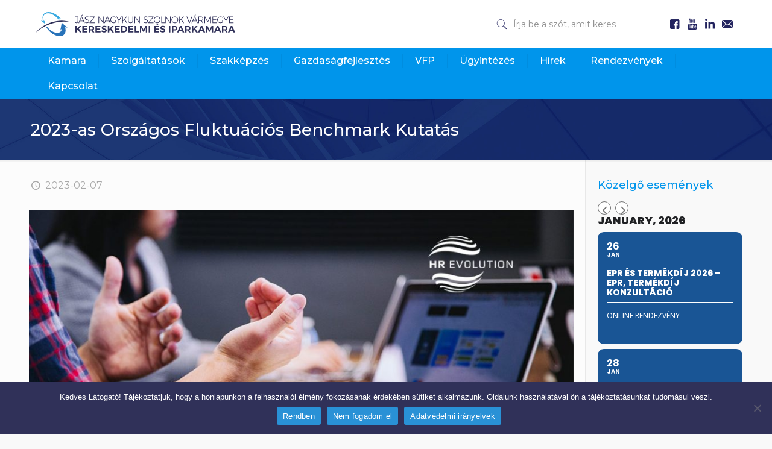

--- FILE ---
content_type: text/html; charset=UTF-8
request_url: https://www.iparkamaraszolnok.hu/2023/02/07/2023-as-orszagos-fluktuacios-benchmark-kutatas/
body_size: 270278
content:
<!DOCTYPE html>
<html lang="hu" class="no-js">

<head>

<meta charset="UTF-8" />
<meta name="description" content="Jász-Nagykun-Szolnok Vármegyei Kereskedelmi és Iparkamara"/>
<meta name="keywords" content="kkv, export, import, kereskedelemfejlesztés, iparkamara, kamara, szolnok, jász-nagykun-szolnok, vállakozás, szakképzés, mestervizsga, üzleti ajánlat, vállalkozás, vállalkozó"/>
<meta property="og:image" content="https://www.iparkamaraszolnok.hu/wp-content/uploads/2023/02/hr_evolution.jpg"/>
<meta property="og:url" content="https://www.iparkamaraszolnok.hu/2023/02/07/2023-as-orszagos-fluktuacios-benchmark-kutatas/"/>
<meta property="og:type" content="article"/>
<meta property="og:title" content="2023-as Országos Fluktuációs Benchmark Kutatás"/>
<meta property="og:description" content="A HR-Evolution Kft. 2023-ban már ötödik alkalommal készíti el az Országos Fluktuáció Benchmark felmérést, és már 7 év adatait mutatják be trendként […]"/>
<link rel="alternate" hreflang="hu-HU" href="https://www.iparkamaraszolnok.hu/2023/02/07/2023-as-orszagos-fluktuacios-benchmark-kutatas/"/>
<meta name='robots' content='index, follow, max-image-preview:large, max-snippet:-1, max-video-preview:-1' />
	<style>img:is([sizes="auto" i], [sizes^="auto," i]) { contain-intrinsic-size: 3000px 1500px }</style>
	<meta name="format-detection" content="telephone=no">
<meta name="viewport" content="width=device-width, initial-scale=1, maximum-scale=1" />
<link rel="shortcut icon" href="https://www.iparkamaraszolnok.hu/wp-content/uploads/2024/08/android-chrome-192x192-1.png" type="image/x-icon" />
<link rel="apple-touch-icon" href="https://www.iparkamaraszolnok.hu/wp-content/uploads/2024/08/apple-touch-icon.png" />

	<!-- This site is optimized with the Yoast SEO plugin v25.7 - https://yoast.com/wordpress/plugins/seo/ -->
	<title>2023-as Országos Fluktuációs Benchmark Kutatás &#8226; Jász-Nagykun-Szolnok Vármegyei Kereskedelmi és Iparkamara</title>
	<link rel="canonical" href="https://www.iparkamaraszolnok.hu/2023/02/07/2023-as-orszagos-fluktuacios-benchmark-kutatas/" />
	<meta property="og:locale" content="hu_HU" />
	<meta property="og:type" content="article" />
	<meta property="og:title" content="2023-as Országos Fluktuációs Benchmark Kutatás &#8226; Jász-Nagykun-Szolnok Vármegyei Kereskedelmi és Iparkamara" />
	<meta property="og:description" content="A HR-Evolution Kft. 2023-ban már ötödik alkalommal készíti el az Országos Fluktuáció Benchmark felmérést, és már 7 év adatait mutatják be trendként […]" />
	<meta property="og:url" content="https://www.iparkamaraszolnok.hu/2023/02/07/2023-as-orszagos-fluktuacios-benchmark-kutatas/" />
	<meta property="og:site_name" content="Jász-Nagykun-Szolnok Vármegyei Kereskedelmi és Iparkamara" />
	<meta property="article:publisher" content="https://www.facebook.com/jnszmkik/" />
	<meta property="article:published_time" content="2023-02-07T07:38:33+00:00" />
	<meta property="og:image" content="https://www.iparkamaraszolnok.hu/wp-content/uploads/2023/02/hr_evolution.jpg" />
	<meta property="og:image:width" content="1100" />
	<meta property="og:image:height" content="550" />
	<meta property="og:image:type" content="image/jpeg" />
	<meta name="author" content="jnszmkik" />
	<meta name="twitter:card" content="summary_large_image" />
	<meta name="twitter:label1" content="Szerző:" />
	<meta name="twitter:data1" content="jnszmkik" />
	<meta name="twitter:label2" content="Becsült olvasási idő" />
	<meta name="twitter:data2" content="2 perc" />
	<script type="application/ld+json" class="yoast-schema-graph">{"@context":"https://schema.org","@graph":[{"@type":"Article","@id":"https://www.iparkamaraszolnok.hu/2023/02/07/2023-as-orszagos-fluktuacios-benchmark-kutatas/#article","isPartOf":{"@id":"https://www.iparkamaraszolnok.hu/2023/02/07/2023-as-orszagos-fluktuacios-benchmark-kutatas/"},"author":{"name":"jnszmkik","@id":"https://www.iparkamaraszolnok.hu/#/schema/person/d1378e484923f8d4d909b6d60159d302"},"headline":"2023-as Országos Fluktuációs Benchmark Kutatás","datePublished":"2023-02-07T07:38:33+00:00","mainEntityOfPage":{"@id":"https://www.iparkamaraszolnok.hu/2023/02/07/2023-as-orszagos-fluktuacios-benchmark-kutatas/"},"wordCount":481,"publisher":{"@id":"https://www.iparkamaraszolnok.hu/#organization"},"image":{"@id":"https://www.iparkamaraszolnok.hu/2023/02/07/2023-as-orszagos-fluktuacios-benchmark-kutatas/#primaryimage"},"thumbnailUrl":"https://www.iparkamaraszolnok.hu/wp-content/uploads/2023/02/hr_evolution.jpg","articleSection":["#elemzés","#vállalkozás","Hírek"],"inLanguage":"hu"},{"@type":"WebPage","@id":"https://www.iparkamaraszolnok.hu/2023/02/07/2023-as-orszagos-fluktuacios-benchmark-kutatas/","url":"https://www.iparkamaraszolnok.hu/2023/02/07/2023-as-orszagos-fluktuacios-benchmark-kutatas/","name":"2023-as Országos Fluktuációs Benchmark Kutatás &#8226; Jász-Nagykun-Szolnok Vármegyei Kereskedelmi és Iparkamara","isPartOf":{"@id":"https://www.iparkamaraszolnok.hu/#website"},"primaryImageOfPage":{"@id":"https://www.iparkamaraszolnok.hu/2023/02/07/2023-as-orszagos-fluktuacios-benchmark-kutatas/#primaryimage"},"image":{"@id":"https://www.iparkamaraszolnok.hu/2023/02/07/2023-as-orszagos-fluktuacios-benchmark-kutatas/#primaryimage"},"thumbnailUrl":"https://www.iparkamaraszolnok.hu/wp-content/uploads/2023/02/hr_evolution.jpg","datePublished":"2023-02-07T07:38:33+00:00","breadcrumb":{"@id":"https://www.iparkamaraszolnok.hu/2023/02/07/2023-as-orszagos-fluktuacios-benchmark-kutatas/#breadcrumb"},"inLanguage":"hu","potentialAction":[{"@type":"ReadAction","target":["https://www.iparkamaraszolnok.hu/2023/02/07/2023-as-orszagos-fluktuacios-benchmark-kutatas/"]}]},{"@type":"ImageObject","inLanguage":"hu","@id":"https://www.iparkamaraszolnok.hu/2023/02/07/2023-as-orszagos-fluktuacios-benchmark-kutatas/#primaryimage","url":"https://www.iparkamaraszolnok.hu/wp-content/uploads/2023/02/hr_evolution.jpg","contentUrl":"https://www.iparkamaraszolnok.hu/wp-content/uploads/2023/02/hr_evolution.jpg","width":1100,"height":550},{"@type":"BreadcrumbList","@id":"https://www.iparkamaraszolnok.hu/2023/02/07/2023-as-orszagos-fluktuacios-benchmark-kutatas/#breadcrumb","itemListElement":[{"@type":"ListItem","position":1,"name":"Home","item":"https://www.iparkamaraszolnok.hu/"},{"@type":"ListItem","position":2,"name":"2023-as Országos Fluktuációs Benchmark Kutatás"}]},{"@type":"WebSite","@id":"https://www.iparkamaraszolnok.hu/#website","url":"https://www.iparkamaraszolnok.hu/","name":"Jász-Nagykun-Szolnok Megyei Kereskedelmi és Iparkamara","description":"A megye gazdaságának szolgálatában","publisher":{"@id":"https://www.iparkamaraszolnok.hu/#organization"},"potentialAction":[{"@type":"SearchAction","target":{"@type":"EntryPoint","urlTemplate":"https://www.iparkamaraszolnok.hu/?s={search_term_string}"},"query-input":{"@type":"PropertyValueSpecification","valueRequired":true,"valueName":"search_term_string"}}],"inLanguage":"hu"},{"@type":"Organization","@id":"https://www.iparkamaraszolnok.hu/#organization","name":"Jász-Nagykun-Szolnok Megyei Kereskedelmi és Iparkamara","url":"https://www.iparkamaraszolnok.hu/","logo":{"@type":"ImageObject","inLanguage":"hu","@id":"https://www.iparkamaraszolnok.hu/#/schema/logo/image/","url":"https://www.iparkamaraszolnok.hu/wp-content/uploads/2017/02/web_logo.png","contentUrl":"https://www.iparkamaraszolnok.hu/wp-content/uploads/2017/02/web_logo.png","width":1236,"height":199,"caption":"Jász-Nagykun-Szolnok Megyei Kereskedelmi és Iparkamara"},"image":{"@id":"https://www.iparkamaraszolnok.hu/#/schema/logo/image/"},"sameAs":["https://www.facebook.com/jnszmkik/","https://www.youtube.com/channel/UCveoGjE_muvhP08L4Z7nlQg"]},{"@type":"Person","@id":"https://www.iparkamaraszolnok.hu/#/schema/person/d1378e484923f8d4d909b6d60159d302","name":"jnszmkik","image":{"@type":"ImageObject","inLanguage":"hu","@id":"https://www.iparkamaraszolnok.hu/#/schema/person/image/","url":"https://secure.gravatar.com/avatar/76d661493bbef508152b87c6e9b9d6e653c322467b8c3adb7389174298e458dc?s=96&d=mm&r=g","contentUrl":"https://secure.gravatar.com/avatar/76d661493bbef508152b87c6e9b9d6e653c322467b8c3adb7389174298e458dc?s=96&d=mm&r=g","caption":"jnszmkik"},"url":"https://www.iparkamaraszolnok.hu/author/szep-tibor/"}]}</script>
	<!-- / Yoast SEO plugin. -->


<link rel='dns-prefetch' href='//maps.googleapis.com' />
<link rel='dns-prefetch' href='//meet.jit.si' />
<link rel='dns-prefetch' href='//fonts.googleapis.com' />
<link rel="alternate" type="application/rss+xml" title="Jász-Nagykun-Szolnok Vármegyei Kereskedelmi és Iparkamara &raquo; hírcsatorna" href="https://www.iparkamaraszolnok.hu/feed/" />
<link rel="alternate" type="application/rss+xml" title="Jász-Nagykun-Szolnok Vármegyei Kereskedelmi és Iparkamara &raquo; hozzászólás hírcsatorna" href="https://www.iparkamaraszolnok.hu/comments/feed/" />
		<!-- This site uses the Google Analytics by MonsterInsights plugin v9.11.1 - Using Analytics tracking - https://www.monsterinsights.com/ -->
							<script src="//www.googletagmanager.com/gtag/js?id=G-ZXJRSSWYKZ"  data-cfasync="false" data-wpfc-render="false" type="text/javascript" async></script>
			<script data-cfasync="false" data-wpfc-render="false" type="text/javascript">
				var mi_version = '9.11.1';
				var mi_track_user = true;
				var mi_no_track_reason = '';
								var MonsterInsightsDefaultLocations = {"page_location":"https:\/\/www.iparkamaraszolnok.hu\/2023\/02\/07\/2023-as-orszagos-fluktuacios-benchmark-kutatas\/"};
								if ( typeof MonsterInsightsPrivacyGuardFilter === 'function' ) {
					var MonsterInsightsLocations = (typeof MonsterInsightsExcludeQuery === 'object') ? MonsterInsightsPrivacyGuardFilter( MonsterInsightsExcludeQuery ) : MonsterInsightsPrivacyGuardFilter( MonsterInsightsDefaultLocations );
				} else {
					var MonsterInsightsLocations = (typeof MonsterInsightsExcludeQuery === 'object') ? MonsterInsightsExcludeQuery : MonsterInsightsDefaultLocations;
				}

								var disableStrs = [
										'ga-disable-G-ZXJRSSWYKZ',
									];

				/* Function to detect opted out users */
				function __gtagTrackerIsOptedOut() {
					for (var index = 0; index < disableStrs.length; index++) {
						if (document.cookie.indexOf(disableStrs[index] + '=true') > -1) {
							return true;
						}
					}

					return false;
				}

				/* Disable tracking if the opt-out cookie exists. */
				if (__gtagTrackerIsOptedOut()) {
					for (var index = 0; index < disableStrs.length; index++) {
						window[disableStrs[index]] = true;
					}
				}

				/* Opt-out function */
				function __gtagTrackerOptout() {
					for (var index = 0; index < disableStrs.length; index++) {
						document.cookie = disableStrs[index] + '=true; expires=Thu, 31 Dec 2099 23:59:59 UTC; path=/';
						window[disableStrs[index]] = true;
					}
				}

				if ('undefined' === typeof gaOptout) {
					function gaOptout() {
						__gtagTrackerOptout();
					}
				}
								window.dataLayer = window.dataLayer || [];

				window.MonsterInsightsDualTracker = {
					helpers: {},
					trackers: {},
				};
				if (mi_track_user) {
					function __gtagDataLayer() {
						dataLayer.push(arguments);
					}

					function __gtagTracker(type, name, parameters) {
						if (!parameters) {
							parameters = {};
						}

						if (parameters.send_to) {
							__gtagDataLayer.apply(null, arguments);
							return;
						}

						if (type === 'event') {
														parameters.send_to = monsterinsights_frontend.v4_id;
							var hookName = name;
							if (typeof parameters['event_category'] !== 'undefined') {
								hookName = parameters['event_category'] + ':' + name;
							}

							if (typeof MonsterInsightsDualTracker.trackers[hookName] !== 'undefined') {
								MonsterInsightsDualTracker.trackers[hookName](parameters);
							} else {
								__gtagDataLayer('event', name, parameters);
							}
							
						} else {
							__gtagDataLayer.apply(null, arguments);
						}
					}

					__gtagTracker('js', new Date());
					__gtagTracker('set', {
						'developer_id.dZGIzZG': true,
											});
					if ( MonsterInsightsLocations.page_location ) {
						__gtagTracker('set', MonsterInsightsLocations);
					}
										__gtagTracker('config', 'G-ZXJRSSWYKZ', {"forceSSL":"true"} );
										window.gtag = __gtagTracker;										(function () {
						/* https://developers.google.com/analytics/devguides/collection/analyticsjs/ */
						/* ga and __gaTracker compatibility shim. */
						var noopfn = function () {
							return null;
						};
						var newtracker = function () {
							return new Tracker();
						};
						var Tracker = function () {
							return null;
						};
						var p = Tracker.prototype;
						p.get = noopfn;
						p.set = noopfn;
						p.send = function () {
							var args = Array.prototype.slice.call(arguments);
							args.unshift('send');
							__gaTracker.apply(null, args);
						};
						var __gaTracker = function () {
							var len = arguments.length;
							if (len === 0) {
								return;
							}
							var f = arguments[len - 1];
							if (typeof f !== 'object' || f === null || typeof f.hitCallback !== 'function') {
								if ('send' === arguments[0]) {
									var hitConverted, hitObject = false, action;
									if ('event' === arguments[1]) {
										if ('undefined' !== typeof arguments[3]) {
											hitObject = {
												'eventAction': arguments[3],
												'eventCategory': arguments[2],
												'eventLabel': arguments[4],
												'value': arguments[5] ? arguments[5] : 1,
											}
										}
									}
									if ('pageview' === arguments[1]) {
										if ('undefined' !== typeof arguments[2]) {
											hitObject = {
												'eventAction': 'page_view',
												'page_path': arguments[2],
											}
										}
									}
									if (typeof arguments[2] === 'object') {
										hitObject = arguments[2];
									}
									if (typeof arguments[5] === 'object') {
										Object.assign(hitObject, arguments[5]);
									}
									if ('undefined' !== typeof arguments[1].hitType) {
										hitObject = arguments[1];
										if ('pageview' === hitObject.hitType) {
											hitObject.eventAction = 'page_view';
										}
									}
									if (hitObject) {
										action = 'timing' === arguments[1].hitType ? 'timing_complete' : hitObject.eventAction;
										hitConverted = mapArgs(hitObject);
										__gtagTracker('event', action, hitConverted);
									}
								}
								return;
							}

							function mapArgs(args) {
								var arg, hit = {};
								var gaMap = {
									'eventCategory': 'event_category',
									'eventAction': 'event_action',
									'eventLabel': 'event_label',
									'eventValue': 'event_value',
									'nonInteraction': 'non_interaction',
									'timingCategory': 'event_category',
									'timingVar': 'name',
									'timingValue': 'value',
									'timingLabel': 'event_label',
									'page': 'page_path',
									'location': 'page_location',
									'title': 'page_title',
									'referrer' : 'page_referrer',
								};
								for (arg in args) {
																		if (!(!args.hasOwnProperty(arg) || !gaMap.hasOwnProperty(arg))) {
										hit[gaMap[arg]] = args[arg];
									} else {
										hit[arg] = args[arg];
									}
								}
								return hit;
							}

							try {
								f.hitCallback();
							} catch (ex) {
							}
						};
						__gaTracker.create = newtracker;
						__gaTracker.getByName = newtracker;
						__gaTracker.getAll = function () {
							return [];
						};
						__gaTracker.remove = noopfn;
						__gaTracker.loaded = true;
						window['__gaTracker'] = __gaTracker;
					})();
									} else {
										console.log("");
					(function () {
						function __gtagTracker() {
							return null;
						}

						window['__gtagTracker'] = __gtagTracker;
						window['gtag'] = __gtagTracker;
					})();
									}
			</script>
							<!-- / Google Analytics by MonsterInsights -->
		<script type="text/javascript">
/* <![CDATA[ */
window._wpemojiSettings = {"baseUrl":"https:\/\/s.w.org\/images\/core\/emoji\/16.0.1\/72x72\/","ext":".png","svgUrl":"https:\/\/s.w.org\/images\/core\/emoji\/16.0.1\/svg\/","svgExt":".svg","source":{"concatemoji":"https:\/\/www.iparkamaraszolnok.hu\/wp-includes\/js\/wp-emoji-release.min.js?ver=6.8.3"}};
/*! This file is auto-generated */
!function(s,n){var o,i,e;function c(e){try{var t={supportTests:e,timestamp:(new Date).valueOf()};sessionStorage.setItem(o,JSON.stringify(t))}catch(e){}}function p(e,t,n){e.clearRect(0,0,e.canvas.width,e.canvas.height),e.fillText(t,0,0);var t=new Uint32Array(e.getImageData(0,0,e.canvas.width,e.canvas.height).data),a=(e.clearRect(0,0,e.canvas.width,e.canvas.height),e.fillText(n,0,0),new Uint32Array(e.getImageData(0,0,e.canvas.width,e.canvas.height).data));return t.every(function(e,t){return e===a[t]})}function u(e,t){e.clearRect(0,0,e.canvas.width,e.canvas.height),e.fillText(t,0,0);for(var n=e.getImageData(16,16,1,1),a=0;a<n.data.length;a++)if(0!==n.data[a])return!1;return!0}function f(e,t,n,a){switch(t){case"flag":return n(e,"\ud83c\udff3\ufe0f\u200d\u26a7\ufe0f","\ud83c\udff3\ufe0f\u200b\u26a7\ufe0f")?!1:!n(e,"\ud83c\udde8\ud83c\uddf6","\ud83c\udde8\u200b\ud83c\uddf6")&&!n(e,"\ud83c\udff4\udb40\udc67\udb40\udc62\udb40\udc65\udb40\udc6e\udb40\udc67\udb40\udc7f","\ud83c\udff4\u200b\udb40\udc67\u200b\udb40\udc62\u200b\udb40\udc65\u200b\udb40\udc6e\u200b\udb40\udc67\u200b\udb40\udc7f");case"emoji":return!a(e,"\ud83e\udedf")}return!1}function g(e,t,n,a){var r="undefined"!=typeof WorkerGlobalScope&&self instanceof WorkerGlobalScope?new OffscreenCanvas(300,150):s.createElement("canvas"),o=r.getContext("2d",{willReadFrequently:!0}),i=(o.textBaseline="top",o.font="600 32px Arial",{});return e.forEach(function(e){i[e]=t(o,e,n,a)}),i}function t(e){var t=s.createElement("script");t.src=e,t.defer=!0,s.head.appendChild(t)}"undefined"!=typeof Promise&&(o="wpEmojiSettingsSupports",i=["flag","emoji"],n.supports={everything:!0,everythingExceptFlag:!0},e=new Promise(function(e){s.addEventListener("DOMContentLoaded",e,{once:!0})}),new Promise(function(t){var n=function(){try{var e=JSON.parse(sessionStorage.getItem(o));if("object"==typeof e&&"number"==typeof e.timestamp&&(new Date).valueOf()<e.timestamp+604800&&"object"==typeof e.supportTests)return e.supportTests}catch(e){}return null}();if(!n){if("undefined"!=typeof Worker&&"undefined"!=typeof OffscreenCanvas&&"undefined"!=typeof URL&&URL.createObjectURL&&"undefined"!=typeof Blob)try{var e="postMessage("+g.toString()+"("+[JSON.stringify(i),f.toString(),p.toString(),u.toString()].join(",")+"));",a=new Blob([e],{type:"text/javascript"}),r=new Worker(URL.createObjectURL(a),{name:"wpTestEmojiSupports"});return void(r.onmessage=function(e){c(n=e.data),r.terminate(),t(n)})}catch(e){}c(n=g(i,f,p,u))}t(n)}).then(function(e){for(var t in e)n.supports[t]=e[t],n.supports.everything=n.supports.everything&&n.supports[t],"flag"!==t&&(n.supports.everythingExceptFlag=n.supports.everythingExceptFlag&&n.supports[t]);n.supports.everythingExceptFlag=n.supports.everythingExceptFlag&&!n.supports.flag,n.DOMReady=!1,n.readyCallback=function(){n.DOMReady=!0}}).then(function(){return e}).then(function(){var e;n.supports.everything||(n.readyCallback(),(e=n.source||{}).concatemoji?t(e.concatemoji):e.wpemoji&&e.twemoji&&(t(e.twemoji),t(e.wpemoji)))}))}((window,document),window._wpemojiSettings);
/* ]]> */
</script>
<style id='wp-emoji-styles-inline-css' type='text/css'>

	img.wp-smiley, img.emoji {
		display: inline !important;
		border: none !important;
		box-shadow: none !important;
		height: 1em !important;
		width: 1em !important;
		margin: 0 0.07em !important;
		vertical-align: -0.1em !important;
		background: none !important;
		padding: 0 !important;
	}
</style>
<link rel='stylesheet' id='wp-block-library-css' href='https://www.iparkamaraszolnok.hu/wp-includes/css/dist/block-library/style.min.css?ver=6.8.3' type='text/css' media='all' />
<style id='classic-theme-styles-inline-css' type='text/css'>
/*! This file is auto-generated */
.wp-block-button__link{color:#fff;background-color:#32373c;border-radius:9999px;box-shadow:none;text-decoration:none;padding:calc(.667em + 2px) calc(1.333em + 2px);font-size:1.125em}.wp-block-file__button{background:#32373c;color:#fff;text-decoration:none}
</style>
<style id='global-styles-inline-css' type='text/css'>
:root{--wp--preset--aspect-ratio--square: 1;--wp--preset--aspect-ratio--4-3: 4/3;--wp--preset--aspect-ratio--3-4: 3/4;--wp--preset--aspect-ratio--3-2: 3/2;--wp--preset--aspect-ratio--2-3: 2/3;--wp--preset--aspect-ratio--16-9: 16/9;--wp--preset--aspect-ratio--9-16: 9/16;--wp--preset--color--black: #000000;--wp--preset--color--cyan-bluish-gray: #abb8c3;--wp--preset--color--white: #ffffff;--wp--preset--color--pale-pink: #f78da7;--wp--preset--color--vivid-red: #cf2e2e;--wp--preset--color--luminous-vivid-orange: #ff6900;--wp--preset--color--luminous-vivid-amber: #fcb900;--wp--preset--color--light-green-cyan: #7bdcb5;--wp--preset--color--vivid-green-cyan: #00d084;--wp--preset--color--pale-cyan-blue: #8ed1fc;--wp--preset--color--vivid-cyan-blue: #0693e3;--wp--preset--color--vivid-purple: #9b51e0;--wp--preset--gradient--vivid-cyan-blue-to-vivid-purple: linear-gradient(135deg,rgba(6,147,227,1) 0%,rgb(155,81,224) 100%);--wp--preset--gradient--light-green-cyan-to-vivid-green-cyan: linear-gradient(135deg,rgb(122,220,180) 0%,rgb(0,208,130) 100%);--wp--preset--gradient--luminous-vivid-amber-to-luminous-vivid-orange: linear-gradient(135deg,rgba(252,185,0,1) 0%,rgba(255,105,0,1) 100%);--wp--preset--gradient--luminous-vivid-orange-to-vivid-red: linear-gradient(135deg,rgba(255,105,0,1) 0%,rgb(207,46,46) 100%);--wp--preset--gradient--very-light-gray-to-cyan-bluish-gray: linear-gradient(135deg,rgb(238,238,238) 0%,rgb(169,184,195) 100%);--wp--preset--gradient--cool-to-warm-spectrum: linear-gradient(135deg,rgb(74,234,220) 0%,rgb(151,120,209) 20%,rgb(207,42,186) 40%,rgb(238,44,130) 60%,rgb(251,105,98) 80%,rgb(254,248,76) 100%);--wp--preset--gradient--blush-light-purple: linear-gradient(135deg,rgb(255,206,236) 0%,rgb(152,150,240) 100%);--wp--preset--gradient--blush-bordeaux: linear-gradient(135deg,rgb(254,205,165) 0%,rgb(254,45,45) 50%,rgb(107,0,62) 100%);--wp--preset--gradient--luminous-dusk: linear-gradient(135deg,rgb(255,203,112) 0%,rgb(199,81,192) 50%,rgb(65,88,208) 100%);--wp--preset--gradient--pale-ocean: linear-gradient(135deg,rgb(255,245,203) 0%,rgb(182,227,212) 50%,rgb(51,167,181) 100%);--wp--preset--gradient--electric-grass: linear-gradient(135deg,rgb(202,248,128) 0%,rgb(113,206,126) 100%);--wp--preset--gradient--midnight: linear-gradient(135deg,rgb(2,3,129) 0%,rgb(40,116,252) 100%);--wp--preset--font-size--small: 13px;--wp--preset--font-size--medium: 20px;--wp--preset--font-size--large: 36px;--wp--preset--font-size--x-large: 42px;--wp--preset--spacing--20: 0.44rem;--wp--preset--spacing--30: 0.67rem;--wp--preset--spacing--40: 1rem;--wp--preset--spacing--50: 1.5rem;--wp--preset--spacing--60: 2.25rem;--wp--preset--spacing--70: 3.38rem;--wp--preset--spacing--80: 5.06rem;--wp--preset--shadow--natural: 6px 6px 9px rgba(0, 0, 0, 0.2);--wp--preset--shadow--deep: 12px 12px 50px rgba(0, 0, 0, 0.4);--wp--preset--shadow--sharp: 6px 6px 0px rgba(0, 0, 0, 0.2);--wp--preset--shadow--outlined: 6px 6px 0px -3px rgba(255, 255, 255, 1), 6px 6px rgba(0, 0, 0, 1);--wp--preset--shadow--crisp: 6px 6px 0px rgba(0, 0, 0, 1);}:where(.is-layout-flex){gap: 0.5em;}:where(.is-layout-grid){gap: 0.5em;}body .is-layout-flex{display: flex;}.is-layout-flex{flex-wrap: wrap;align-items: center;}.is-layout-flex > :is(*, div){margin: 0;}body .is-layout-grid{display: grid;}.is-layout-grid > :is(*, div){margin: 0;}:where(.wp-block-columns.is-layout-flex){gap: 2em;}:where(.wp-block-columns.is-layout-grid){gap: 2em;}:where(.wp-block-post-template.is-layout-flex){gap: 1.25em;}:where(.wp-block-post-template.is-layout-grid){gap: 1.25em;}.has-black-color{color: var(--wp--preset--color--black) !important;}.has-cyan-bluish-gray-color{color: var(--wp--preset--color--cyan-bluish-gray) !important;}.has-white-color{color: var(--wp--preset--color--white) !important;}.has-pale-pink-color{color: var(--wp--preset--color--pale-pink) !important;}.has-vivid-red-color{color: var(--wp--preset--color--vivid-red) !important;}.has-luminous-vivid-orange-color{color: var(--wp--preset--color--luminous-vivid-orange) !important;}.has-luminous-vivid-amber-color{color: var(--wp--preset--color--luminous-vivid-amber) !important;}.has-light-green-cyan-color{color: var(--wp--preset--color--light-green-cyan) !important;}.has-vivid-green-cyan-color{color: var(--wp--preset--color--vivid-green-cyan) !important;}.has-pale-cyan-blue-color{color: var(--wp--preset--color--pale-cyan-blue) !important;}.has-vivid-cyan-blue-color{color: var(--wp--preset--color--vivid-cyan-blue) !important;}.has-vivid-purple-color{color: var(--wp--preset--color--vivid-purple) !important;}.has-black-background-color{background-color: var(--wp--preset--color--black) !important;}.has-cyan-bluish-gray-background-color{background-color: var(--wp--preset--color--cyan-bluish-gray) !important;}.has-white-background-color{background-color: var(--wp--preset--color--white) !important;}.has-pale-pink-background-color{background-color: var(--wp--preset--color--pale-pink) !important;}.has-vivid-red-background-color{background-color: var(--wp--preset--color--vivid-red) !important;}.has-luminous-vivid-orange-background-color{background-color: var(--wp--preset--color--luminous-vivid-orange) !important;}.has-luminous-vivid-amber-background-color{background-color: var(--wp--preset--color--luminous-vivid-amber) !important;}.has-light-green-cyan-background-color{background-color: var(--wp--preset--color--light-green-cyan) !important;}.has-vivid-green-cyan-background-color{background-color: var(--wp--preset--color--vivid-green-cyan) !important;}.has-pale-cyan-blue-background-color{background-color: var(--wp--preset--color--pale-cyan-blue) !important;}.has-vivid-cyan-blue-background-color{background-color: var(--wp--preset--color--vivid-cyan-blue) !important;}.has-vivid-purple-background-color{background-color: var(--wp--preset--color--vivid-purple) !important;}.has-black-border-color{border-color: var(--wp--preset--color--black) !important;}.has-cyan-bluish-gray-border-color{border-color: var(--wp--preset--color--cyan-bluish-gray) !important;}.has-white-border-color{border-color: var(--wp--preset--color--white) !important;}.has-pale-pink-border-color{border-color: var(--wp--preset--color--pale-pink) !important;}.has-vivid-red-border-color{border-color: var(--wp--preset--color--vivid-red) !important;}.has-luminous-vivid-orange-border-color{border-color: var(--wp--preset--color--luminous-vivid-orange) !important;}.has-luminous-vivid-amber-border-color{border-color: var(--wp--preset--color--luminous-vivid-amber) !important;}.has-light-green-cyan-border-color{border-color: var(--wp--preset--color--light-green-cyan) !important;}.has-vivid-green-cyan-border-color{border-color: var(--wp--preset--color--vivid-green-cyan) !important;}.has-pale-cyan-blue-border-color{border-color: var(--wp--preset--color--pale-cyan-blue) !important;}.has-vivid-cyan-blue-border-color{border-color: var(--wp--preset--color--vivid-cyan-blue) !important;}.has-vivid-purple-border-color{border-color: var(--wp--preset--color--vivid-purple) !important;}.has-vivid-cyan-blue-to-vivid-purple-gradient-background{background: var(--wp--preset--gradient--vivid-cyan-blue-to-vivid-purple) !important;}.has-light-green-cyan-to-vivid-green-cyan-gradient-background{background: var(--wp--preset--gradient--light-green-cyan-to-vivid-green-cyan) !important;}.has-luminous-vivid-amber-to-luminous-vivid-orange-gradient-background{background: var(--wp--preset--gradient--luminous-vivid-amber-to-luminous-vivid-orange) !important;}.has-luminous-vivid-orange-to-vivid-red-gradient-background{background: var(--wp--preset--gradient--luminous-vivid-orange-to-vivid-red) !important;}.has-very-light-gray-to-cyan-bluish-gray-gradient-background{background: var(--wp--preset--gradient--very-light-gray-to-cyan-bluish-gray) !important;}.has-cool-to-warm-spectrum-gradient-background{background: var(--wp--preset--gradient--cool-to-warm-spectrum) !important;}.has-blush-light-purple-gradient-background{background: var(--wp--preset--gradient--blush-light-purple) !important;}.has-blush-bordeaux-gradient-background{background: var(--wp--preset--gradient--blush-bordeaux) !important;}.has-luminous-dusk-gradient-background{background: var(--wp--preset--gradient--luminous-dusk) !important;}.has-pale-ocean-gradient-background{background: var(--wp--preset--gradient--pale-ocean) !important;}.has-electric-grass-gradient-background{background: var(--wp--preset--gradient--electric-grass) !important;}.has-midnight-gradient-background{background: var(--wp--preset--gradient--midnight) !important;}.has-small-font-size{font-size: var(--wp--preset--font-size--small) !important;}.has-medium-font-size{font-size: var(--wp--preset--font-size--medium) !important;}.has-large-font-size{font-size: var(--wp--preset--font-size--large) !important;}.has-x-large-font-size{font-size: var(--wp--preset--font-size--x-large) !important;}
:where(.wp-block-post-template.is-layout-flex){gap: 1.25em;}:where(.wp-block-post-template.is-layout-grid){gap: 1.25em;}
:where(.wp-block-columns.is-layout-flex){gap: 2em;}:where(.wp-block-columns.is-layout-grid){gap: 2em;}
:root :where(.wp-block-pullquote){font-size: 1.5em;line-height: 1.6;}
</style>
<link rel='stylesheet' id='cookie-notice-front-css' href='https://www.iparkamaraszolnok.hu/wp-content/plugins/cookie-notice/css/front.min.css?ver=2.5.7' type='text/css' media='all' />
<link rel='stylesheet' id='style-css' href='https://www.iparkamaraszolnok.hu/wp-content/themes/betheme/style.css?ver=21.6.0.1' type='text/css' media='all' />
<link rel='stylesheet' id='mfn-base-css' href='https://www.iparkamaraszolnok.hu/wp-content/themes/betheme/css/base.css?ver=21.6.0.1' type='text/css' media='all' />
<link rel='stylesheet' id='mfn-layout-css' href='https://www.iparkamaraszolnok.hu/wp-content/themes/betheme/css/layout.css?ver=21.6.0.1' type='text/css' media='all' />
<link rel='stylesheet' id='mfn-shortcodes-css' href='https://www.iparkamaraszolnok.hu/wp-content/themes/betheme/css/shortcodes.css?ver=21.6.0.1' type='text/css' media='all' />
<link rel='stylesheet' id='mfn-animations-css' href='https://www.iparkamaraszolnok.hu/wp-content/themes/betheme/assets/animations/animations.min.css?ver=21.6.0.1' type='text/css' media='all' />
<link rel='stylesheet' id='mfn-jquery-ui-css' href='https://www.iparkamaraszolnok.hu/wp-content/themes/betheme/assets/ui/jquery.ui.all.css?ver=21.6.0.1' type='text/css' media='all' />
<link rel='stylesheet' id='mfn-jplayer-css' href='https://www.iparkamaraszolnok.hu/wp-content/themes/betheme/assets/jplayer/css/jplayer.blue.monday.css?ver=21.6.0.1' type='text/css' media='all' />
<link rel='stylesheet' id='mfn-responsive-css' href='https://www.iparkamaraszolnok.hu/wp-content/themes/betheme/css/responsive.css?ver=21.6.0.1' type='text/css' media='all' />
<link rel='stylesheet' id='mfn-fonts-css' href='https://fonts.googleapis.com/css?family=Montserrat%3A1%2C400%2C400italic%2C500%2C600&#038;ver=6.8.3' type='text/css' media='all' />
<link rel='stylesheet' id='evcal_google_fonts-css' href='https://fonts.googleapis.com/css?family=Noto+Sans%3A400%2C400italic%2C700%7CPoppins%3A700%2C800%2C900&#038;subset=latin%2Clatin-ext&#038;ver=2.4.7' type='text/css' media='all' />
<link rel='stylesheet' id='evcal_cal_default-css' href='//www.iparkamaraszolnok.hu/wp-content/plugins/eventon-lite/assets/css/eventon_styles.css?ver=2.4.7' type='text/css' media='all' />
<link rel='stylesheet' id='evo_font_icons-css' href='//www.iparkamaraszolnok.hu/wp-content/plugins/eventon-lite/assets/fonts/all.css?ver=2.4.7' type='text/css' media='all' />
<link rel='stylesheet' id='eventon_dynamic_styles-css' href='//www.iparkamaraszolnok.hu/wp-content/plugins/eventon-lite/assets/css/eventon_dynamic_styles.css?ver=2.4.7' type='text/css' media='all' />
<link rel='stylesheet' id='mfn-hb-css' href='https://www.iparkamaraszolnok.hu/wp-content/plugins/mfn-header-builder/functions/assets/style.css?ver=6.8.3' type='text/css' media='all' />
<style id='mfn-hb-inline-css' type='text/css'>
.mhb-view.desktop{background-color:#ffffff}.mhb-view.desktop .first-row{background-color:rgba(255,255,255,0)}.mhb-view.desktop .first-row .mhb-row-wrapper{min-height:80px}.mhb-view.desktop .first-row .overflow.mhb-item-inner{height:80px}.mhb-view.desktop .first-row .mhb-menu .menu > li > a > span{line-height:60px}.mhb-view.desktop .first-row .mhb-image img{max-height:80px}.mhb-view.desktop .second-row{background-color:#0095eb}.mhb-view.desktop .second-row .mhb-row-wrapper{min-height:42px}.mhb-view.desktop .second-row .overflow.mhb-item-inner{height:42px}.mhb-view.desktop .second-row .mhb-menu .menu > li > a > span{line-height:22px}.mhb-view.desktop .second-row .mhb-image img{max-height:42px}.mhb-view.desktop.sticky{background-color:#ffffff}.mhb-view.desktop.sticky .first-row{background-color:#0095eb}.mhb-view.desktop.sticky .first-row .mhb-row-wrapper{min-height:40px}.mhb-view.desktop.sticky .first-row .overflow.mhb-item-inner{height:40px}.mhb-view.desktop.sticky .first-row .mhb-menu .menu > li > a > span{line-height:20px}.mhb-view.desktop.sticky .first-row .mhb-image img{max-height:40px}.mhb-view.tablet{background-color:#ffffff}.mhb-view.tablet .first-row{background-color:rgba(255,255,255,0)}.mhb-view.tablet .first-row .mhb-row-wrapper{min-height:80px}.mhb-view.tablet .first-row .overflow.mhb-item-inner{height:80px}.mhb-view.tablet .first-row .mhb-menu .menu > li > a > span{line-height:60px}.mhb-view.tablet .first-row .mhb-image img{max-height:80px}.mhb-view.tablet.sticky{background-color:#ffffff}.mhb-view.tablet.sticky .first-row{background-color:rgba(255,255,255,0)}.mhb-view.tablet.sticky .first-row .mhb-row-wrapper{min-height:80px}.mhb-view.tablet.sticky .first-row .overflow.mhb-item-inner{height:80px}.mhb-view.tablet.sticky .first-row .mhb-menu .menu > li > a > span{line-height:60px}.mhb-view.tablet.sticky .first-row .mhb-image img{max-height:80px}.mhb-view.mobile{background-color:#ffffff}.mhb-view.mobile .first-row{background-color:rgba(255,255,255,0)}.mhb-view.mobile .first-row .mhb-row-wrapper{min-height:70px}.mhb-view.mobile .first-row .overflow.mhb-item-inner{height:70px}.mhb-view.mobile .first-row .mhb-menu .menu > li > a > span{line-height:50px}.mhb-view.mobile .first-row .mhb-image img{max-height:70px}.mhb-view.mobile.sticky{background-color:#ffffff}.mhb-view.mobile.sticky .first-row{background-color:rgba(255,255,255,0)}.mhb-view.mobile.sticky .first-row .mhb-row-wrapper{min-height:50px}.mhb-view.mobile.sticky .first-row .overflow.mhb-item-inner{height:50px}.mhb-view.mobile.sticky .first-row .mhb-menu .menu > li > a > span{line-height:30px}.mhb-view.mobile.sticky .first-row .mhb-image img{max-height:50px}.mhb-custom-HU-w2KIFr a,.mhb-custom-HU-w2KIFr .search form i{color:#22235e}.mhb-custom-HU-w2KIFr a:hover{color:#0095eb}.mhb-custom-Gp7kfHF2i a{color:#22235e}.mhb-custom-Gp7kfHF2i a:hover{color:#0095eb}.mhb-custom-6Omhyjhe4 .menu > li > a{color:#ffffff}.mhb-custom-6Omhyjhe4 .menu > li.current-menu-item > a, .mhb-custom-6Omhyjhe4 .menu > li.current-menu-ancestor > a, .mhb-custom-6Omhyjhe4 .menu > li.current-page-item > a, .mhb-custom-6Omhyjhe4 .menu > li.current-page-ancestor > a{color:#22235e}.mhb-custom-6Omhyjhe4 .menu > li > a:hover{color:#22235e}.mhb-custom-6Omhyjhe4 .menu li ul{background-color:#0095eb}.mhb-custom-6Omhyjhe4 .menu li ul li a{color:#ffffff}.mhb-custom-6Omhyjhe4 .menu li ul li.current-menu-item > a, .mhb-custom-6Omhyjhe4 .menu li ul li.current-menu-ancestor > a, .mhb-custom-6Omhyjhe4 .menu li ul li.current-page-item > a, .mhb-custom-6Omhyjhe4 .menu li ul li.current-page-ancestor > a{color:#22235e}.mhb-custom-6Omhyjhe4 .menu li ul li a:hover{color:#ffffff}.mhb-custom-6Omhyjhe4 .menu > li > a{font-weight:500}.mhb-custom-6Omhyjhe4 .menu > li > a{font-family:"Montserrat"}.mhb-custom-6Omhyjhe4 .menu > li > a{font-size:16px}.mhb-custom-wT8dEvytB .menu > li > a{color:#ffffff}.mhb-custom-wT8dEvytB .menu > li.current-menu-item > a, .mhb-custom-wT8dEvytB .menu > li.current-menu-ancestor > a, .mhb-custom-wT8dEvytB .menu > li.current-page-item > a, .mhb-custom-wT8dEvytB .menu > li.current-page-ancestor > a{color:#22235e}.mhb-custom-wT8dEvytB .menu > li > a:hover{color:#22235e}.mhb-custom-wT8dEvytB .menu li ul{background-color:#0095eb}.mhb-custom-wT8dEvytB .menu li ul li a{color:#ffffff}.mhb-custom-wT8dEvytB .menu li ul li.current-menu-item > a, .mhb-custom-wT8dEvytB .menu li ul li.current-menu-ancestor > a, .mhb-custom-wT8dEvytB .menu li ul li.current-page-item > a, .mhb-custom-wT8dEvytB .menu li ul li.current-page-ancestor > a{color:#22235e}.mhb-custom-wT8dEvytB .menu li ul li a:hover{color:#ffffff}.mhb-custom-wT8dEvytB .menu > li > a{font-weight:500}.mhb-custom-wT8dEvytB .menu > li > a{font-family:"Montserrat"}.mhb-custom-wT8dEvytB .menu > li > a{font-size:15px}.mhb-custom-tJhzzIQ7fD .menu > li > a{color:#0095eb}.mhb-custom-tJhzzIQ7fD .menu > li.current-menu-item > a, .mhb-custom-tJhzzIQ7fD .menu > li.current-menu-ancestor > a, .mhb-custom-tJhzzIQ7fD .menu > li.current-page-item > a, .mhb-custom-tJhzzIQ7fD .menu > li.current-page-ancestor > a{color:#22235e}.mhb-custom-tJhzzIQ7fD .menu > li > a:hover{color:#22235e}.mhb-custom-tJhzzIQ7fD .menu li ul{background-color:#0095eb}.mhb-custom-tJhzzIQ7fD .menu li ul li a{color:#ffffff}.mhb-custom-tJhzzIQ7fD .menu li ul li.current-menu-item > a, .mhb-custom-tJhzzIQ7fD .menu li ul li.current-menu-ancestor > a, .mhb-custom-tJhzzIQ7fD .menu li ul li.current-page-item > a, .mhb-custom-tJhzzIQ7fD .menu li ul li.current-page-ancestor > a{color:#22235e}.mhb-custom-tJhzzIQ7fD .menu li ul li a:hover{color:#ffffff}.mhb-custom-tJhzzIQ7fD .menu > li > a{font-weight:500}.mhb-custom-tJhzzIQ7fD .menu > li > a{font-family:"Montserrat"}.mhb-custom-tJhzzIQ7fD .menu > li > a{font-size:16px}.mhb-custom-iOwGZgRhTL a,.mhb-custom-iOwGZgRhTL .search form i{color:#22235e}.mhb-custom-iOwGZgRhTL a:hover{color:#0095eb}.mhb-custom-evjFsgudxB a{color:#22235e}.mhb-custom-evjFsgudxB a:hover{color:#0095eb}.mhb-custom--OMsNWRCk .menu > li > a{color:#0095eb}.mhb-custom--OMsNWRCk .menu > li.current-menu-item > a, .mhb-custom--OMsNWRCk .menu > li.current-menu-ancestor > a, .mhb-custom--OMsNWRCk .menu > li.current-page-item > a, .mhb-custom--OMsNWRCk .menu > li.current-page-ancestor > a{color:#22235e}.mhb-custom--OMsNWRCk .menu > li > a:hover{color:#22235e}.mhb-custom--OMsNWRCk .menu li ul{background-color:#0095eb}.mhb-custom--OMsNWRCk .menu li ul li a{color:#ffffff}.mhb-custom--OMsNWRCk .menu li ul li.current-menu-item > a, .mhb-custom--OMsNWRCk .menu li ul li.current-menu-ancestor > a, .mhb-custom--OMsNWRCk .menu li ul li.current-page-item > a, .mhb-custom--OMsNWRCk .menu li ul li.current-page-ancestor > a{color:#22235e}.mhb-custom--OMsNWRCk .menu li ul li a:hover{color:#ffffff}.mhb-custom--OMsNWRCk .menu > li > a{font-weight:500}.mhb-custom--OMsNWRCk .menu > li > a{font-family:"Montserrat"}.mhb-custom--OMsNWRCk .menu > li > a{font-size:16px}.mhb-custom-1st7kXi0mZ a,.mhb-custom-1st7kXi0mZ .search form i{color:#22235e}.mhb-custom-1st7kXi0mZ a:hover{color:#0095eb}.mhb-custom-OLuLWLwLyl a{color:#22235e}.mhb-custom-OLuLWLwLyl a:hover{color:#0095eb}.mhb-custom-Xf701bOzmx .menu > li > a{color:#0095eb}.mhb-custom-Xf701bOzmx .menu > li.current-menu-item > a, .mhb-custom-Xf701bOzmx .menu > li.current-menu-ancestor > a, .mhb-custom-Xf701bOzmx .menu > li.current-page-item > a, .mhb-custom-Xf701bOzmx .menu > li.current-page-ancestor > a{color:#22235e}.mhb-custom-Xf701bOzmx .menu > li > a:hover{color:#22235e}.mhb-custom-Xf701bOzmx .menu li ul{background-color:#0095eb}.mhb-custom-Xf701bOzmx .menu li ul li a{color:#ffffff}.mhb-custom-Xf701bOzmx .menu li ul li.current-menu-item > a, .mhb-custom-Xf701bOzmx .menu li ul li.current-menu-ancestor > a, .mhb-custom-Xf701bOzmx .menu li ul li.current-page-item > a, .mhb-custom-Xf701bOzmx .menu li ul li.current-page-ancestor > a{color:#22235e}.mhb-custom-Xf701bOzmx .menu li ul li a:hover{color:#ffffff}.mhb-custom-Xf701bOzmx .menu > li > a{font-weight:500}.mhb-custom-Xf701bOzmx .menu > li > a{font-family:"Montserrat"}.mhb-custom-Xf701bOzmx .menu > li > a{font-size:14px}.mhb-custom-DtZ4LcQHL .menu > li > a{color:#0095eb}.mhb-custom-DtZ4LcQHL .menu > li.current-menu-item > a, .mhb-custom-DtZ4LcQHL .menu > li.current-menu-ancestor > a, .mhb-custom-DtZ4LcQHL .menu > li.current-page-item > a, .mhb-custom-DtZ4LcQHL .menu > li.current-page-ancestor > a{color:#22235e}.mhb-custom-DtZ4LcQHL .menu > li > a:hover{color:#22235e}.mhb-custom-DtZ4LcQHL .menu li ul{background-color:#0095eb}.mhb-custom-DtZ4LcQHL .menu li ul li a{color:#ffffff}.mhb-custom-DtZ4LcQHL .menu li ul li.current-menu-item > a, .mhb-custom-DtZ4LcQHL .menu li ul li.current-menu-ancestor > a, .mhb-custom-DtZ4LcQHL .menu li ul li.current-page-item > a, .mhb-custom-DtZ4LcQHL .menu li ul li.current-page-ancestor > a{color:#22235e}.mhb-custom-DtZ4LcQHL .menu li ul li a:hover{color:#ffffff}.mhb-custom-DtZ4LcQHL .menu > li > a{font-weight:500}.mhb-custom-DtZ4LcQHL .menu > li > a{font-family:"Montserrat"}.mhb-custom-DtZ4LcQHL .menu > li > a{font-size:14px}
</style>
<link rel='stylesheet' id='mfn-hb-Montserrat-500-css' href='https://fonts.googleapis.com/css?family=Montserrat%3A400%2C500&#038;ver=6.8.3' type='text/css' media='all' />
<style id='mfn-dynamic-inline-css' type='text/css'>
#Subheader{background-image:url(https://www.iparkamaraszolnok.hu/wp-content/uploads/2023/10/subheader_bg.jpg);background-repeat:no-repeat;background-position:center;background-size:cover}#Footer{background-image:url(https://www.iparkamaraszolnok.hu/wp-content/uploads/2022/03/BG_FOOTER.svg);background-repeat:no-repeat;background-position:center bottom;background-size:cover}
@media only screen and (min-width: 1240px){body:not(.header-simple) #Top_bar #menu{display:block!important}.tr-menu #Top_bar #menu{background:none!important}#Top_bar .menu > li > ul.mfn-megamenu{width:984px}#Top_bar .menu > li > ul.mfn-megamenu > li{float:left}#Top_bar .menu > li > ul.mfn-megamenu > li.mfn-megamenu-cols-1{width:100%}#Top_bar .menu > li > ul.mfn-megamenu > li.mfn-megamenu-cols-2{width:50%}#Top_bar .menu > li > ul.mfn-megamenu > li.mfn-megamenu-cols-3{width:33.33%}#Top_bar .menu > li > ul.mfn-megamenu > li.mfn-megamenu-cols-4{width:25%}#Top_bar .menu > li > ul.mfn-megamenu > li.mfn-megamenu-cols-5{width:20%}#Top_bar .menu > li > ul.mfn-megamenu > li.mfn-megamenu-cols-6{width:16.66%}#Top_bar .menu > li > ul.mfn-megamenu > li > ul{display:block!important;position:inherit;left:auto;top:auto;border-width:0 1px 0 0}#Top_bar .menu > li > ul.mfn-megamenu > li:last-child > ul{border:0}#Top_bar .menu > li > ul.mfn-megamenu > li > ul li{width:auto}#Top_bar .menu > li > ul.mfn-megamenu a.mfn-megamenu-title{text-transform:uppercase;font-weight:400;background:none}#Top_bar .menu > li > ul.mfn-megamenu a .menu-arrow{display:none}.menuo-right #Top_bar .menu > li > ul.mfn-megamenu{left:auto;right:0}.menuo-right #Top_bar .menu > li > ul.mfn-megamenu-bg{box-sizing:border-box}#Top_bar .menu > li > ul.mfn-megamenu-bg{padding:20px 166px 20px 20px;background-repeat:no-repeat;background-position:right bottom}.rtl #Top_bar .menu > li > ul.mfn-megamenu-bg{padding-left:166px;padding-right:20px;background-position:left bottom}#Top_bar .menu > li > ul.mfn-megamenu-bg > li{background:none}#Top_bar .menu > li > ul.mfn-megamenu-bg > li a{border:none}#Top_bar .menu > li > ul.mfn-megamenu-bg > li > ul{background:none!important;-webkit-box-shadow:0 0 0 0;-moz-box-shadow:0 0 0 0;box-shadow:0 0 0 0}.mm-vertical #Top_bar .container{position:relative;}.mm-vertical #Top_bar .top_bar_left{position:static;}.mm-vertical #Top_bar .menu > li ul{box-shadow:0 0 0 0 transparent!important;background-image:none;}.mm-vertical #Top_bar .menu > li > ul.mfn-megamenu{width:98%!important;margin:0 1%;padding:20px 0;}.mm-vertical.header-plain #Top_bar .menu > li > ul.mfn-megamenu{width:100%!important;margin:0;}.mm-vertical #Top_bar .menu > li > ul.mfn-megamenu > li{display:table-cell;float:none!important;width:10%;padding:0 15px;border-right:1px solid rgba(0, 0, 0, 0.05);}.mm-vertical #Top_bar .menu > li > ul.mfn-megamenu > li:last-child{border-right-width:0}.mm-vertical #Top_bar .menu > li > ul.mfn-megamenu > li.hide-border{border-right-width:0}.mm-vertical #Top_bar .menu > li > ul.mfn-megamenu > li a{border-bottom-width:0;padding:9px 15px;line-height:120%;}.mm-vertical #Top_bar .menu > li > ul.mfn-megamenu a.mfn-megamenu-title{font-weight:700;}.rtl .mm-vertical #Top_bar .menu > li > ul.mfn-megamenu > li:first-child{border-right-width:0}.rtl .mm-vertical #Top_bar .menu > li > ul.mfn-megamenu > li:last-child{border-right-width:1px}.header-plain:not(.menuo-right) #Header .top_bar_left{width:auto!important}.header-stack.header-center #Top_bar #menu{display:inline-block!important}.header-simple #Top_bar #menu{display:none;height:auto;width:300px;bottom:auto;top:100%;right:1px;position:absolute;margin:0}.header-simple #Header a.responsive-menu-toggle{display:block;right:10px}.header-simple #Top_bar #menu > ul{width:100%;float:left}.header-simple #Top_bar #menu ul li{width:100%;padding-bottom:0;border-right:0;position:relative}.header-simple #Top_bar #menu ul li a{padding:0 20px;margin:0;display:block;height:auto;line-height:normal;border:none}.header-simple #Top_bar #menu ul li a:after{display:none}.header-simple #Top_bar #menu ul li a span{border:none;line-height:44px;display:inline;padding:0}.header-simple #Top_bar #menu ul li.submenu .menu-toggle{display:block;position:absolute;right:0;top:0;width:44px;height:44px;line-height:44px;font-size:30px;font-weight:300;text-align:center;cursor:pointer;color:#444;opacity:0.33;}.header-simple #Top_bar #menu ul li.submenu .menu-toggle:after{content:"+"}.header-simple #Top_bar #menu ul li.hover > .menu-toggle:after{content:"-"}.header-simple #Top_bar #menu ul li.hover a{border-bottom:0}.header-simple #Top_bar #menu ul.mfn-megamenu li .menu-toggle{display:none}.header-simple #Top_bar #menu ul li ul{position:relative!important;left:0!important;top:0;padding:0;margin:0!important;width:auto!important;background-image:none}.header-simple #Top_bar #menu ul li ul li{width:100%!important;display:block;padding:0;}.header-simple #Top_bar #menu ul li ul li a{padding:0 20px 0 30px}.header-simple #Top_bar #menu ul li ul li a .menu-arrow{display:none}.header-simple #Top_bar #menu ul li ul li a span{padding:0}.header-simple #Top_bar #menu ul li ul li a span:after{display:none!important}.header-simple #Top_bar .menu > li > ul.mfn-megamenu a.mfn-megamenu-title{text-transform:uppercase;font-weight:400}.header-simple #Top_bar .menu > li > ul.mfn-megamenu > li > ul{display:block!important;position:inherit;left:auto;top:auto}.header-simple #Top_bar #menu ul li ul li ul{border-left:0!important;padding:0;top:0}.header-simple #Top_bar #menu ul li ul li ul li a{padding:0 20px 0 40px}.rtl.header-simple #Top_bar #menu{left:1px;right:auto}.rtl.header-simple #Top_bar a.responsive-menu-toggle{left:10px;right:auto}.rtl.header-simple #Top_bar #menu ul li.submenu .menu-toggle{left:0;right:auto}.rtl.header-simple #Top_bar #menu ul li ul{left:auto!important;right:0!important}.rtl.header-simple #Top_bar #menu ul li ul li a{padding:0 30px 0 20px}.rtl.header-simple #Top_bar #menu ul li ul li ul li a{padding:0 40px 0 20px}.menu-highlight #Top_bar .menu > li{margin:0 2px}.menu-highlight:not(.header-creative) #Top_bar .menu > li > a{margin:20px 0;padding:0;-webkit-border-radius:5px;border-radius:5px}.menu-highlight #Top_bar .menu > li > a:after{display:none}.menu-highlight #Top_bar .menu > li > a span:not(.description){line-height:50px}.menu-highlight #Top_bar .menu > li > a span.description{display:none}.menu-highlight.header-stack #Top_bar .menu > li > a{margin:10px 0!important}.menu-highlight.header-stack #Top_bar .menu > li > a span:not(.description){line-height:40px}.menu-highlight.header-transparent #Top_bar .menu > li > a{margin:5px 0}.menu-highlight.header-simple #Top_bar #menu ul li,.menu-highlight.header-creative #Top_bar #menu ul li{margin:0}.menu-highlight.header-simple #Top_bar #menu ul li > a,.menu-highlight.header-creative #Top_bar #menu ul li > a{-webkit-border-radius:0;border-radius:0}.menu-highlight:not(.header-fixed):not(.header-simple) #Top_bar.is-sticky .menu > li > a{margin:10px 0!important;padding:5px 0!important}.menu-highlight:not(.header-fixed):not(.header-simple) #Top_bar.is-sticky .menu > li > a span{line-height:30px!important}.header-modern.menu-highlight.menuo-right .menu_wrapper{margin-right:20px}.menu-line-below #Top_bar .menu > li > a:after{top:auto;bottom:-4px}.menu-line-below #Top_bar.is-sticky .menu > li > a:after{top:auto;bottom:-4px}.menu-line-below-80 #Top_bar:not(.is-sticky) .menu > li > a:after{height:4px;left:10%;top:50%;margin-top:20px;width:80%}.menu-line-below-80-1 #Top_bar:not(.is-sticky) .menu > li > a:after{height:1px;left:10%;top:50%;margin-top:20px;width:80%}.menu-link-color #Top_bar .menu > li > a:after{display:none!important}.menu-arrow-top #Top_bar .menu > li > a:after{background:none repeat scroll 0 0 rgba(0,0,0,0)!important;border-color:#ccc transparent transparent;border-style:solid;border-width:7px 7px 0;display:block;height:0;left:50%;margin-left:-7px;top:0!important;width:0}.menu-arrow-top #Top_bar.is-sticky .menu > li > a:after{top:0!important}.menu-arrow-bottom #Top_bar .menu > li > a:after{background:none!important;border-color:transparent transparent #ccc;border-style:solid;border-width:0 7px 7px;display:block;height:0;left:50%;margin-left:-7px;top:auto;bottom:0;width:0}.menu-arrow-bottom #Top_bar.is-sticky .menu > li > a:after{top:auto;bottom:0}.menuo-no-borders #Top_bar .menu > li > a span{border-width:0!important}.menuo-no-borders #Header_creative #Top_bar .menu > li > a span{border-bottom-width:0}.menuo-no-borders.header-plain #Top_bar a#header_cart,.menuo-no-borders.header-plain #Top_bar a#search_button,.menuo-no-borders.header-plain #Top_bar .wpml-languages,.menuo-no-borders.header-plain #Top_bar a.action_button{border-width:0}.menuo-right #Top_bar .menu_wrapper{float:right}.menuo-right.header-stack:not(.header-center) #Top_bar .menu_wrapper{margin-right:150px}body.header-creative{padding-left:50px}body.header-creative.header-open{padding-left:250px}body.error404,body.under-construction,body.template-blank{padding-left:0!important}.header-creative.footer-fixed #Footer,.header-creative.footer-sliding #Footer,.header-creative.footer-stick #Footer.is-sticky{box-sizing:border-box;padding-left:50px;}.header-open.footer-fixed #Footer,.header-open.footer-sliding #Footer,.header-creative.footer-stick #Footer.is-sticky{padding-left:250px;}.header-rtl.header-creative.footer-fixed #Footer,.header-rtl.header-creative.footer-sliding #Footer,.header-rtl.header-creative.footer-stick #Footer.is-sticky{padding-left:0;padding-right:50px;}.header-rtl.header-open.footer-fixed #Footer,.header-rtl.header-open.footer-sliding #Footer,.header-rtl.header-creative.footer-stick #Footer.is-sticky{padding-right:250px;}#Header_creative{background-color:#fff;position:fixed;width:250px;height:100%;left:-200px;top:0;z-index:9002;-webkit-box-shadow:2px 0 4px 2px rgba(0,0,0,.15);box-shadow:2px 0 4px 2px rgba(0,0,0,.15)}#Header_creative .container{width:100%}#Header_creative .creative-wrapper{opacity:0;margin-right:50px}#Header_creative a.creative-menu-toggle{display:block;width:34px;height:34px;line-height:34px;font-size:22px;text-align:center;position:absolute;top:10px;right:8px;border-radius:3px}.admin-bar #Header_creative a.creative-menu-toggle{top:42px}#Header_creative #Top_bar{position:static;width:100%}#Header_creative #Top_bar .top_bar_left{width:100%!important;float:none}#Header_creative #Top_bar .top_bar_right{width:100%!important;float:none;height:auto;margin-bottom:35px;text-align:center;padding:0 20px;top:0;-webkit-box-sizing:border-box;-moz-box-sizing:border-box;box-sizing:border-box}#Header_creative #Top_bar .top_bar_right:before{display:none}#Header_creative #Top_bar .top_bar_right_wrapper{top:0}#Header_creative #Top_bar .logo{float:none;text-align:center;margin:15px 0}#Header_creative #Top_bar #menu{background-color:transparent}#Header_creative #Top_bar .menu_wrapper{float:none;margin:0 0 30px}#Header_creative #Top_bar .menu > li{width:100%;float:none;position:relative}#Header_creative #Top_bar .menu > li > a{padding:0;text-align:center}#Header_creative #Top_bar .menu > li > a:after{display:none}#Header_creative #Top_bar .menu > li > a span{border-right:0;border-bottom-width:1px;line-height:38px}#Header_creative #Top_bar .menu li ul{left:100%;right:auto;top:0;box-shadow:2px 2px 2px 0 rgba(0,0,0,0.03);-webkit-box-shadow:2px 2px 2px 0 rgba(0,0,0,0.03)}#Header_creative #Top_bar .menu > li > ul.mfn-megamenu{margin:0;width:700px!important;}#Header_creative #Top_bar .menu > li > ul.mfn-megamenu > li > ul{left:0}#Header_creative #Top_bar .menu li ul li a{padding-top:9px;padding-bottom:8px}#Header_creative #Top_bar .menu li ul li ul{top:0}#Header_creative #Top_bar .menu > li > a span.description{display:block;font-size:13px;line-height:28px!important;clear:both}#Header_creative #Top_bar .search_wrapper{left:100%;top:auto;bottom:0}#Header_creative #Top_bar a#header_cart{display:inline-block;float:none;top:3px}#Header_creative #Top_bar a#search_button{display:inline-block;float:none;top:3px}#Header_creative #Top_bar .wpml-languages{display:inline-block;float:none;top:0}#Header_creative #Top_bar .wpml-languages.enabled:hover a.active{padding-bottom:11px}#Header_creative #Top_bar .action_button{display:inline-block;float:none;top:16px;margin:0}#Header_creative #Top_bar .banner_wrapper{display:block;text-align:center}#Header_creative #Top_bar .banner_wrapper img{max-width:100%;height:auto;display:inline-block}#Header_creative #Action_bar{display:none;position:absolute;bottom:0;top:auto;clear:both;padding:0 20px;box-sizing:border-box}#Header_creative #Action_bar .contact_details{text-align:center;margin-bottom:20px}#Header_creative #Action_bar .contact_details li{padding:0}#Header_creative #Action_bar .social{float:none;text-align:center;padding:5px 0 15px}#Header_creative #Action_bar .social li{margin-bottom:2px}#Header_creative #Action_bar .social-menu{float:none;text-align:center}#Header_creative #Action_bar .social-menu li{border-color:rgba(0,0,0,.1)}#Header_creative .social li a{color:rgba(0,0,0,.5)}#Header_creative .social li a:hover{color:#000}#Header_creative .creative-social{position:absolute;bottom:10px;right:0;width:50px}#Header_creative .creative-social li{display:block;float:none;width:100%;text-align:center;margin-bottom:5px}.header-creative .fixed-nav.fixed-nav-prev{margin-left:50px}.header-creative.header-open .fixed-nav.fixed-nav-prev{margin-left:250px}.menuo-last #Header_creative #Top_bar .menu li.last ul{top:auto;bottom:0}.header-open #Header_creative{left:0}.header-open #Header_creative .creative-wrapper{opacity:1;margin:0!important;}.header-open #Header_creative .creative-menu-toggle,.header-open #Header_creative .creative-social{display:none}.header-open #Header_creative #Action_bar{display:block}body.header-rtl.header-creative{padding-left:0;padding-right:50px}.header-rtl #Header_creative{left:auto;right:-200px}.header-rtl #Header_creative .creative-wrapper{margin-left:50px;margin-right:0}.header-rtl #Header_creative a.creative-menu-toggle{left:8px;right:auto}.header-rtl #Header_creative .creative-social{left:0;right:auto}.header-rtl #Footer #back_to_top.sticky{right:125px}.header-rtl #popup_contact{right:70px}.header-rtl #Header_creative #Top_bar .menu li ul{left:auto;right:100%}.header-rtl #Header_creative #Top_bar .search_wrapper{left:auto;right:100%;}.header-rtl .fixed-nav.fixed-nav-prev{margin-left:0!important}.header-rtl .fixed-nav.fixed-nav-next{margin-right:50px}body.header-rtl.header-creative.header-open{padding-left:0;padding-right:250px!important}.header-rtl.header-open #Header_creative{left:auto;right:0}.header-rtl.header-open #Footer #back_to_top.sticky{right:325px}.header-rtl.header-open #popup_contact{right:270px}.header-rtl.header-open .fixed-nav.fixed-nav-next{margin-right:250px}#Header_creative.active{left:-1px;}.header-rtl #Header_creative.active{left:auto;right:-1px;}#Header_creative.active .creative-wrapper{opacity:1;margin:0}.header-creative .vc_row[data-vc-full-width]{padding-left:50px}.header-creative.header-open .vc_row[data-vc-full-width]{padding-left:250px}.header-open .vc_parallax .vc_parallax-inner { left:auto; width: calc(100% - 250px); }.header-open.header-rtl .vc_parallax .vc_parallax-inner { left:0; right:auto; }#Header_creative.scroll{height:100%;overflow-y:auto}#Header_creative.scroll:not(.dropdown) .menu li ul{display:none!important}#Header_creative.scroll #Action_bar{position:static}#Header_creative.dropdown{outline:none}#Header_creative.dropdown #Top_bar .menu_wrapper{float:left}#Header_creative.dropdown #Top_bar #menu ul li{position:relative;float:left}#Header_creative.dropdown #Top_bar #menu ul li a:after{display:none}#Header_creative.dropdown #Top_bar #menu ul li a span{line-height:38px;padding:0}#Header_creative.dropdown #Top_bar #menu ul li.submenu .menu-toggle{display:block;position:absolute;right:0;top:0;width:38px;height:38px;line-height:38px;font-size:26px;font-weight:300;text-align:center;cursor:pointer;color:#444;opacity:0.33;}#Header_creative.dropdown #Top_bar #menu ul li.submenu .menu-toggle:after{content:"+"}#Header_creative.dropdown #Top_bar #menu ul li.hover > .menu-toggle:after{content:"-"}#Header_creative.dropdown #Top_bar #menu ul li.hover a{border-bottom:0}#Header_creative.dropdown #Top_bar #menu ul.mfn-megamenu li .menu-toggle{display:none}#Header_creative.dropdown #Top_bar #menu ul li ul{position:relative!important;left:0!important;top:0;padding:0;margin-left:0!important;width:auto!important;background-image:none}#Header_creative.dropdown #Top_bar #menu ul li ul li{width:100%!important}#Header_creative.dropdown #Top_bar #menu ul li ul li a{padding:0 10px;text-align:center}#Header_creative.dropdown #Top_bar #menu ul li ul li a .menu-arrow{display:none}#Header_creative.dropdown #Top_bar #menu ul li ul li a span{padding:0}#Header_creative.dropdown #Top_bar #menu ul li ul li a span:after{display:none!important}#Header_creative.dropdown #Top_bar .menu > li > ul.mfn-megamenu a.mfn-megamenu-title{text-transform:uppercase;font-weight:400}#Header_creative.dropdown #Top_bar .menu > li > ul.mfn-megamenu > li > ul{display:block!important;position:inherit;left:auto;top:auto}#Header_creative.dropdown #Top_bar #menu ul li ul li ul{border-left:0!important;padding:0;top:0}#Header_creative{transition: left .5s ease-in-out, right .5s ease-in-out;}#Header_creative .creative-wrapper{transition: opacity .5s ease-in-out, margin 0s ease-in-out .5s;}#Header_creative.active .creative-wrapper{transition: opacity .5s ease-in-out, margin 0s ease-in-out;}}@media only screen and (min-width: 1240px){#Top_bar.is-sticky{position:fixed!important;width:100%;left:0;top:-60px;height:60px;z-index:701;background:#fff;opacity:.97;-webkit-box-shadow:0 2px 5px 0 rgba(0,0,0,0.1);-moz-box-shadow:0 2px 5px 0 rgba(0,0,0,0.1);box-shadow:0 2px 5px 0 rgba(0,0,0,0.1)}.layout-boxed.header-boxed #Top_bar.is-sticky{max-width:1240px;left:50%;-webkit-transform:translateX(-50%);transform:translateX(-50%)}#Top_bar.is-sticky .top_bar_left,#Top_bar.is-sticky .top_bar_right,#Top_bar.is-sticky .top_bar_right:before{background:none}#Top_bar.is-sticky .top_bar_right{top:-4px;height:auto;}#Top_bar.is-sticky .top_bar_right_wrapper{top:15px}.header-plain #Top_bar.is-sticky .top_bar_right_wrapper{top:0}#Top_bar.is-sticky .logo{width:auto;margin:0 30px 0 20px;padding:0}#Top_bar.is-sticky #logo,#Top_bar.is-sticky .custom-logo-link{padding:5px 0!important;height:50px!important;line-height:50px!important}.logo-no-sticky-padding #Top_bar.is-sticky #logo{height:60px!important;line-height:60px!important}#Top_bar.is-sticky #logo img.logo-main{display:none}#Top_bar.is-sticky #logo img.logo-sticky{display:inline;max-height:35px;}#Top_bar.is-sticky .menu_wrapper{clear:none}#Top_bar.is-sticky .menu_wrapper .menu > li > a{padding:15px 0}#Top_bar.is-sticky .menu > li > a,#Top_bar.is-sticky .menu > li > a span{line-height:30px}#Top_bar.is-sticky .menu > li > a:after{top:auto;bottom:-4px}#Top_bar.is-sticky .menu > li > a span.description{display:none}#Top_bar.is-sticky .secondary_menu_wrapper,#Top_bar.is-sticky .banner_wrapper{display:none}.header-overlay #Top_bar.is-sticky{display:none}.sticky-dark #Top_bar.is-sticky,.sticky-dark #Top_bar.is-sticky #menu{background:rgba(0,0,0,.8)}.sticky-dark #Top_bar.is-sticky .menu > li > a{color:#fff}.sticky-dark #Top_bar.is-sticky .top_bar_right a:not(.action_button){color:rgba(255,255,255,.8)}.sticky-dark #Top_bar.is-sticky .wpml-languages a.active,.sticky-dark #Top_bar.is-sticky .wpml-languages ul.wpml-lang-dropdown{background:rgba(0,0,0,0.1);border-color:rgba(0,0,0,0.1)}.sticky-white #Top_bar.is-sticky,.sticky-white #Top_bar.is-sticky #menu{background:rgba(255,255,255,.8)}.sticky-white #Top_bar.is-sticky .menu > li > a{color:#222}.sticky-white #Top_bar.is-sticky .top_bar_right a:not(.action_button){color:rgba(0,0,0,.8)}.sticky-white #Top_bar.is-sticky .wpml-languages a.active,.sticky-white #Top_bar.is-sticky .wpml-languages ul.wpml-lang-dropdown{background:rgba(255,255,255,0.1);border-color:rgba(0,0,0,0.1)}}@media only screen and (min-width: 768px) and (max-width: 1240px){.header_placeholder{height:0!important}}@media only screen and (max-width: 1239px){#Top_bar #menu{display:none;height:auto;width:300px;bottom:auto;top:100%;right:1px;position:absolute;margin:0}#Top_bar a.responsive-menu-toggle{display:block}#Top_bar #menu > ul{width:100%;float:left}#Top_bar #menu ul li{width:100%;padding-bottom:0;border-right:0;position:relative}#Top_bar #menu ul li a{padding:0 25px;margin:0;display:block;height:auto;line-height:normal;border:none}#Top_bar #menu ul li a:after{display:none}#Top_bar #menu ul li a span{border:none;line-height:44px;display:inline;padding:0}#Top_bar #menu ul li a span.description{margin:0 0 0 5px}#Top_bar #menu ul li.submenu .menu-toggle{display:block;position:absolute;right:15px;top:0;width:44px;height:44px;line-height:44px;font-size:30px;font-weight:300;text-align:center;cursor:pointer;color:#444;opacity:0.33;}#Top_bar #menu ul li.submenu .menu-toggle:after{content:"+"}#Top_bar #menu ul li.hover > .menu-toggle:after{content:"-"}#Top_bar #menu ul li.hover a{border-bottom:0}#Top_bar #menu ul li a span:after{display:none!important}#Top_bar #menu ul.mfn-megamenu li .menu-toggle{display:none}#Top_bar #menu ul li ul{position:relative!important;left:0!important;top:0;padding:0;margin-left:0!important;width:auto!important;background-image:none!important;box-shadow:0 0 0 0 transparent!important;-webkit-box-shadow:0 0 0 0 transparent!important}#Top_bar #menu ul li ul li{width:100%!important}#Top_bar #menu ul li ul li a{padding:0 20px 0 35px}#Top_bar #menu ul li ul li a .menu-arrow{display:none}#Top_bar #menu ul li ul li a span{padding:0}#Top_bar #menu ul li ul li a span:after{display:none!important}#Top_bar .menu > li > ul.mfn-megamenu a.mfn-megamenu-title{text-transform:uppercase;font-weight:400}#Top_bar .menu > li > ul.mfn-megamenu > li > ul{display:block!important;position:inherit;left:auto;top:auto}#Top_bar #menu ul li ul li ul{border-left:0!important;padding:0;top:0}#Top_bar #menu ul li ul li ul li a{padding:0 20px 0 45px}.rtl #Top_bar #menu{left:1px;right:auto}.rtl #Top_bar a.responsive-menu-toggle{left:20px;right:auto}.rtl #Top_bar #menu ul li.submenu .menu-toggle{left:15px;right:auto;border-left:none;border-right:1px solid #eee}.rtl #Top_bar #menu ul li ul{left:auto!important;right:0!important}.rtl #Top_bar #menu ul li ul li a{padding:0 30px 0 20px}.rtl #Top_bar #menu ul li ul li ul li a{padding:0 40px 0 20px}.header-stack .menu_wrapper a.responsive-menu-toggle{position:static!important;margin:11px 0!important}.header-stack .menu_wrapper #menu{left:0;right:auto}.rtl.header-stack #Top_bar #menu{left:auto;right:0}.admin-bar #Header_creative{top:32px}.header-creative.layout-boxed{padding-top:85px}.header-creative.layout-full-width #Wrapper{padding-top:60px}#Header_creative{position:fixed;width:100%;left:0!important;top:0;z-index:1001}#Header_creative .creative-wrapper{display:block!important;opacity:1!important}#Header_creative .creative-menu-toggle,#Header_creative .creative-social{display:none!important;opacity:1!important}#Header_creative #Top_bar{position:static;width:100%}#Header_creative #Top_bar #logo,#Header_creative #Top_bar .custom-logo-link{height:50px;line-height:50px;padding:5px 0}#Header_creative #Top_bar #logo img.logo-sticky{max-height:40px!important}#Header_creative #logo img.logo-main{display:none}#Header_creative #logo img.logo-sticky{display:inline-block}.logo-no-sticky-padding #Header_creative #Top_bar #logo{height:60px;line-height:60px;padding:0}.logo-no-sticky-padding #Header_creative #Top_bar #logo img.logo-sticky{max-height:60px!important}#Header_creative #Action_bar{display:none}#Header_creative #Top_bar .top_bar_right{height:60px;top:0}#Header_creative #Top_bar .top_bar_right:before{display:none}#Header_creative #Top_bar .top_bar_right_wrapper{top:0;padding-top:9px}#Header_creative.scroll{overflow:visible!important}}#Header_wrapper, #Intro {background-color: #ffffff;}#Subheader {background-color: rgba(247,247,247,1);}.header-classic #Action_bar, .header-fixed #Action_bar, .header-plain #Action_bar, .header-split #Action_bar, .header-stack #Action_bar {background-color: #2991D6;}#Sliding-top {background-color: #22235e;}#Sliding-top a.sliding-top-control {border-right-color: #22235e;}#Sliding-top.st-center a.sliding-top-control,#Sliding-top.st-left a.sliding-top-control {border-top-color: #22235e;}#Footer {background-color: #1e1e1e;}body, ul.timeline_items, .icon_box a .desc, .icon_box a:hover .desc, .feature_list ul li a, .list_item a, .list_item a:hover,.widget_recent_entries ul li a, .flat_box a, .flat_box a:hover, .story_box .desc, .content_slider.carouselul li a .title,.content_slider.flat.description ul li .desc, .content_slider.flat.description ul li a .desc, .post-nav.minimal a i {color: #303030;}.post-nav.minimal a svg {fill: #303030;}.themecolor, .opening_hours .opening_hours_wrapper li span, .fancy_heading_icon .icon_top,.fancy_heading_arrows .icon-right-dir, .fancy_heading_arrows .icon-left-dir, .fancy_heading_line .title,.button-love a.mfn-love, .format-link .post-title .icon-link, .pager-single > span, .pager-single a:hover,.widget_meta ul, .widget_pages ul, .widget_rss ul, .widget_mfn_recent_comments ul li:after, .widget_archive ul,.widget_recent_comments ul li:after, .widget_nav_menu ul, .woocommerce ul.products li.product .price, .shop_slider .shop_slider_ul li .item_wrapper .price,.woocommerce-page ul.products li.product .price, .widget_price_filter .price_label .from, .widget_price_filter .price_label .to,.woocommerce ul.product_list_widget li .quantity .amount, .woocommerce .product div.entry-summary .price, .woocommerce .star-rating span,#Error_404 .error_pic i, .style-simple #Filters .filters_wrapper ul li a:hover, .style-simple #Filters .filters_wrapper ul li.current-cat a,.style-simple .quick_fact .title {color: #0095eb;}.themebg,#comments .commentlist > li .reply a.comment-reply-link,#Filters .filters_wrapper ul li a:hover,#Filters .filters_wrapper ul li.current-cat a,.fixed-nav .arrow,.offer_thumb .slider_pagination a:before,.offer_thumb .slider_pagination a.selected:after,.pager .pages a:hover,.pager .pages a.active,.pager .pages span.page-numbers.current,.pager-single span:after,.portfolio_group.exposure .portfolio-item .desc-inner .line,.Recent_posts ul li .desc:after,.Recent_posts ul li .photo .c,.slider_pagination a.selected,.slider_pagination .slick-active a,.slider_pagination a.selected:after,.slider_pagination .slick-active a:after,.testimonials_slider .slider_images,.testimonials_slider .slider_images a:after,.testimonials_slider .slider_images:before,#Top_bar a#header_cart span,.widget_categories ul,.widget_mfn_menu ul li a:hover,.widget_mfn_menu ul li.current-menu-item:not(.current-menu-ancestor) > a,.widget_mfn_menu ul li.current_page_item:not(.current_page_ancestor) > a,.widget_product_categories ul,.widget_recent_entries ul li:after,.woocommerce-account table.my_account_orders .order-number a,.woocommerce-MyAccount-navigation ul li.is-active a,.style-simple .accordion .question:after,.style-simple .faq .question:after,.style-simple .icon_box .desc_wrapper .title:before,.style-simple #Filters .filters_wrapper ul li a:after,.style-simple .article_box .desc_wrapper p:after,.style-simple .sliding_box .desc_wrapper:after,.style-simple .trailer_box:hover .desc,.tp-bullets.simplebullets.round .bullet.selected,.tp-bullets.simplebullets.round .bullet.selected:after,.tparrows.default,.tp-bullets.tp-thumbs .bullet.selected:after{background-color: #0095eb;}.Latest_news ul li .photo, .Recent_posts.blog_news ul li .photo, .style-simple .opening_hours .opening_hours_wrapper li label,.style-simple .timeline_items li:hover h3, .style-simple .timeline_items li:nth-child(even):hover h3,.style-simple .timeline_items li:hover .desc, .style-simple .timeline_items li:nth-child(even):hover,.style-simple .offer_thumb .slider_pagination a.selected {border-color: #0095eb;}a {color: #0095eb;}a:hover {color: #22235e;}*::-moz-selection {background-color: #0095eb;color: white;}*::selection {background-color: #0095eb;color: white;}.blockquote p.author span, .counter .desc_wrapper .title, .article_box .desc_wrapper p, .team .desc_wrapper p.subtitle,.pricing-box .plan-header p.subtitle, .pricing-box .plan-header .price sup.period, .chart_box p, .fancy_heading .inside,.fancy_heading_line .slogan, .post-meta, .post-meta a, .post-footer, .post-footer a span.label, .pager .pages a, .button-love a .label,.pager-single a, #comments .commentlist > li .comment-author .says, .fixed-nav .desc .date, .filters_buttons li.label, .Recent_posts ul li a .desc .date,.widget_recent_entries ul li .post-date, .tp_recent_tweets .twitter_time, .widget_price_filter .price_label, .shop-filters .woocommerce-result-count,.woocommerce ul.product_list_widget li .quantity, .widget_shopping_cart ul.product_list_widget li dl, .product_meta .posted_in,.woocommerce .shop_table .product-name .variation > dd, .shipping-calculator-button:after,.shop_slider .shop_slider_ul li .item_wrapper .price del,.testimonials_slider .testimonials_slider_ul li .author span, .testimonials_slider .testimonials_slider_ul li .author span a, .Latest_news ul li .desc_footer,.share-simple-wrapper .icons a {color: #a8a8a8;}h1, h1 a, h1 a:hover, .text-logo #logo { color: #0095eb; }h2, h2 a, h2 a:hover { color: #0095eb; }h3, h3 a, h3 a:hover { color: #0095eb; }h4, h4 a, h4 a:hover, .style-simple .sliding_box .desc_wrapper h4 { color: #444444; }h5, h5 a, h5 a:hover { color: #444444; }h6, h6 a, h6 a:hover,a.content_link .title { color: #444444; }.dropcap, .highlight:not(.highlight_image) {background-color: #0095eb;}a.button, a.tp-button {background-color: #0095eb;color: #ffffff;}.button-stroke a.button, .button-stroke a.button .button_icon i, .button-stroke a.tp-button {border-color: #0095eb;color: #ffffff;}.button-stroke a:hover.button, .button-stroke a:hover.tp-button {background-color: #0095eb !important;color: #fff;}a.button_theme, a.tp-button.button_theme,button, input[type="submit"], input[type="reset"], input[type="button"] {background-color: #0095eb;color: #22235e;}.button-stroke a.button.button_theme,.button-stroke a.button.button_theme .button_icon i, .button-stroke a.tp-button.button_theme,.button-stroke button, .button-stroke input[type="submit"], .button-stroke input[type="reset"], .button-stroke input[type="button"] {border-color: #0095eb;color: #0095eb !important;}.button-stroke a.button.button_theme:hover, .button-stroke a.tp-button.button_theme:hover,.button-stroke button:hover, .button-stroke input[type="submit"]:hover, .button-stroke input[type="reset"]:hover, .button-stroke input[type="button"]:hover {background-color: #0095eb !important;color: #22235e !important;}a.mfn-link {color: #0095eb;}a.mfn-link-2 span, a:hover.mfn-link-2 span:before, a.hover.mfn-link-2 span:before, a.mfn-link-5 span, a.mfn-link-8:after, a.mfn-link-8:before {background: #0095eb;}a:hover.mfn-link {color: #22235e;}a.mfn-link-2 span:before, a:hover.mfn-link-4:before, a:hover.mfn-link-4:after, a.hover.mfn-link-4:before, a.hover.mfn-link-4:after, a.mfn-link-5:before, a.mfn-link-7:after, a.mfn-link-7:before {background: #0095eb;}a.mfn-link-6:before {border-bottom-color: #0095eb;}.woocommerce #respond input#submit,.woocommerce a.button,.woocommerce button.button,.woocommerce input.button,.woocommerce #respond input#submit:hover,.woocommerce a.button:hover,.woocommerce button.button:hover,.woocommerce input.button:hover{background-color: #0095eb;color: #fff;}.woocommerce #respond input#submit.alt,.woocommerce a.button.alt,.woocommerce button.button.alt,.woocommerce input.button.alt,.woocommerce #respond input#submit.alt:hover,.woocommerce a.button.alt:hover,.woocommerce button.button.alt:hover,.woocommerce input.button.alt:hover{background-color: #0095eb;color: #fff;}.woocommerce #respond input#submit.disabled,.woocommerce #respond input#submit:disabled,.woocommerce #respond input#submit[disabled]:disabled,.woocommerce a.button.disabled,.woocommerce a.button:disabled,.woocommerce a.button[disabled]:disabled,.woocommerce button.button.disabled,.woocommerce button.button:disabled,.woocommerce button.button[disabled]:disabled,.woocommerce input.button.disabled,.woocommerce input.button:disabled,.woocommerce input.button[disabled]:disabled{background-color: #0095eb;color: #fff;}.woocommerce #respond input#submit.disabled:hover,.woocommerce #respond input#submit:disabled:hover,.woocommerce #respond input#submit[disabled]:disabled:hover,.woocommerce a.button.disabled:hover,.woocommerce a.button:disabled:hover,.woocommerce a.button[disabled]:disabled:hover,.woocommerce button.button.disabled:hover,.woocommerce button.button:disabled:hover,.woocommerce button.button[disabled]:disabled:hover,.woocommerce input.button.disabled:hover,.woocommerce input.button:disabled:hover,.woocommerce input.button[disabled]:disabled:hover{background-color: #0095eb;color: #fff;}.button-stroke.woocommerce-page #respond input#submit,.button-stroke.woocommerce-page a.button,.button-stroke.woocommerce-page button.button,.button-stroke.woocommerce-page input.button{border: 2px solid #0095eb !important;color: #0095eb !important;}.button-stroke.woocommerce-page #respond input#submit:hover,.button-stroke.woocommerce-page a.button:hover,.button-stroke.woocommerce-page button.button:hover,.button-stroke.woocommerce-page input.button:hover{background-color: #0095eb !important;color: #fff !important;}.column_column ul, .column_column ol, .the_content_wrapper ul, .the_content_wrapper ol {color: #303030;}.hr_color, .hr_color hr, .hr_dots span {color: #0095eb;background: #0095eb;}.hr_zigzag i {color: #0095eb;}.highlight-left:after,.highlight-right:after {background: #0095eb;}@media only screen and (max-width: 767px) {.highlight-left .wrap:first-child,.highlight-right .wrap:last-child {background: #0095eb;}}#Header .top_bar_left, .header-classic #Top_bar, .header-plain #Top_bar, .header-stack #Top_bar, .header-split #Top_bar,.header-fixed #Top_bar, .header-below #Top_bar, #Header_creative, #Top_bar #menu, .sticky-tb-color #Top_bar.is-sticky {background-color: #ffffff;}#Top_bar .wpml-languages a.active, #Top_bar .wpml-languages ul.wpml-lang-dropdown {background-color: #ffffff;}#Top_bar .top_bar_right:before {background-color: #ffffff;}#Header .top_bar_right {background-color: #ffffff;}#Top_bar .top_bar_right a:not(.action_button) {color: #22235e;}a.action_button{background-color: #f7f7f7;color: #22235e;}.button-stroke a.action_button{border-color: #f7f7f7;}.button-stroke a.action_button:hover{background-color: #f7f7f7!important;}#Top_bar .menu > li > a,#Top_bar #menu ul li.submenu .menu-toggle {color: #2991D6;}#Top_bar .menu > li.current-menu-item > a,#Top_bar .menu > li.current_page_item > a,#Top_bar .menu > li.current-menu-parent > a,#Top_bar .menu > li.current-page-parent > a,#Top_bar .menu > li.current-menu-ancestor > a,#Top_bar .menu > li.current-page-ancestor > a,#Top_bar .menu > li.current_page_ancestor > a,#Top_bar .menu > li.hover > a {color: #22235e;}#Top_bar .menu > li a:after {background: #22235e;}.menuo-arrows #Top_bar .menu > li.submenu > a > span:not(.description)::after {border-top-color: #2991D6;}#Top_bar .menu > li.current-menu-item.submenu > a > span:not(.description)::after,#Top_bar .menu > li.current_page_item.submenu > a > span:not(.description)::after,#Top_bar .menu > li.current-menu-parent.submenu > a > span:not(.description)::after,#Top_bar .menu > li.current-page-parent.submenu > a > span:not(.description)::after,#Top_bar .menu > li.current-menu-ancestor.submenu > a > span:not(.description)::after,#Top_bar .menu > li.current-page-ancestor.submenu > a > span:not(.description)::after,#Top_bar .menu > li.current_page_ancestor.submenu > a > span:not(.description)::after,#Top_bar .menu > li.hover.submenu > a > span:not(.description)::after {border-top-color: #22235e;}.menu-highlight #Top_bar #menu > ul > li.current-menu-item > a,.menu-highlight #Top_bar #menu > ul > li.current_page_item > a,.menu-highlight #Top_bar #menu > ul > li.current-menu-parent > a,.menu-highlight #Top_bar #menu > ul > li.current-page-parent > a,.menu-highlight #Top_bar #menu > ul > li.current-menu-ancestor > a,.menu-highlight #Top_bar #menu > ul > li.current-page-ancestor > a,.menu-highlight #Top_bar #menu > ul > li.current_page_ancestor > a,.menu-highlight #Top_bar #menu > ul > li.hover > a {background: #ffffff;}.menu-arrow-bottom #Top_bar .menu > li > a:after { border-bottom-color: #22235e;}.menu-arrow-top #Top_bar .menu > li > a:after {border-top-color: #22235e;}.header-plain #Top_bar .menu > li.current-menu-item > a,.header-plain #Top_bar .menu > li.current_page_item > a,.header-plain #Top_bar .menu > li.current-menu-parent > a,.header-plain #Top_bar .menu > li.current-page-parent > a,.header-plain #Top_bar .menu > li.current-menu-ancestor > a,.header-plain #Top_bar .menu > li.current-page-ancestor > a,.header-plain #Top_bar .menu > li.current_page_ancestor > a,.header-plain #Top_bar .menu > li.hover > a,.header-plain #Top_bar a:hover#header_cart,.header-plain #Top_bar a:hover#search_button,.header-plain #Top_bar .wpml-languages:hover,.header-plain #Top_bar .wpml-languages ul.wpml-lang-dropdown {background: #ffffff;color: #22235e;}.header-plain #Top_bar,.header-plain #Top_bar .menu > li > a span:not(.description),.header-plain #Top_bar a#header_cart,.header-plain #Top_bar a#search_button,.header-plain #Top_bar .wpml-languages,.header-plain #Top_bar a.action_button {border-color: #ffffff;}#Top_bar .menu > li ul {background-color: #f9f9f9;}#Top_bar .menu > li ul li a {color: #22235e;}#Top_bar .menu > li ul li a:hover,#Top_bar .menu > li ul li.hover > a {color: #2991d6;}#Top_bar .search_wrapper {background: #ffffff;}.overlay-menu-toggle {color: #2991d6 !important;background: transparent;}#Overlay {background: rgba(255,255,255,0.95);}#overlay-menu ul li a, .header-overlay .overlay-menu-toggle.focus {color: #ffffff;}#overlay-menu ul li.current-menu-item > a,#overlay-menu ul li.current_page_item > a,#overlay-menu ul li.current-menu-parent > a,#overlay-menu ul li.current-page-parent > a,#overlay-menu ul li.current-menu-ancestor > a,#overlay-menu ul li.current-page-ancestor > a,#overlay-menu ul li.current_page_ancestor > a {color: #ffffff;}#Top_bar .responsive-menu-toggle,#Header_creative .creative-menu-toggle,#Header_creative .responsive-menu-toggle {color: #2991d6;background: transparent;}#Side_slide{background-color: #22235e;border-color: #22235e;}#Side_slide,#Side_slide .search-wrapper input.field,#Side_slide a:not(.action_button),#Side_slide #menu ul li.submenu .menu-toggle{color: #2991d6;}#Side_slide a:not(.action_button):hover,#Side_slide a.active,#Side_slide #menu ul li.hover > .menu-toggle{color: #FFFFFF;}#Side_slide #menu ul li.current-menu-item > a,#Side_slide #menu ul li.current_page_item > a,#Side_slide #menu ul li.current-menu-parent > a,#Side_slide #menu ul li.current-page-parent > a,#Side_slide #menu ul li.current-menu-ancestor > a,#Side_slide #menu ul li.current-page-ancestor > a,#Side_slide #menu ul li.current_page_ancestor > a,#Side_slide #menu ul li.hover > a,#Side_slide #menu ul li:hover > a{color: #FFFFFF;}#Action_bar .contact_details{color: #bbbbbb}#Action_bar .contact_details a{color: #0095eb}#Action_bar .contact_details a:hover{color: #007cc3}#Action_bar .social li a,#Header_creative .social li a,#Action_bar:not(.creative) .social-menu a{color: #bbbbbb}#Action_bar .social li a:hover,#Header_creative .social li a:hover,#Action_bar:not(.creative) .social-menu a:hover{color: #FFFFFF}#Subheader .title{color: #ffffff;}#Subheader ul.breadcrumbs li, #Subheader ul.breadcrumbs li a{color: rgba(255,255,255,0.6);}#Footer, #Footer .widget_recent_entries ul li a {color: #d1d1d1;}#Footer a {color: #d1d1d1;}#Footer a:hover {color: #0095eb;}#Footer h1, #Footer h1 a, #Footer h1 a:hover,#Footer h2, #Footer h2 a, #Footer h2 a:hover,#Footer h3, #Footer h3 a, #Footer h3 a:hover,#Footer h4, #Footer h4 a, #Footer h4 a:hover,#Footer h5, #Footer h5 a, #Footer h5 a:hover,#Footer h6, #Footer h6 a, #Footer h6 a:hover {color: #ffffff;}#Footer .themecolor, #Footer .widget_meta ul, #Footer .widget_pages ul, #Footer .widget_rss ul, #Footer .widget_mfn_recent_comments ul li:after, #Footer .widget_archive ul,#Footer .widget_recent_comments ul li:after, #Footer .widget_nav_menu ul, #Footer .widget_price_filter .price_label .from, #Footer .widget_price_filter .price_label .to,#Footer .star-rating span {color: #d4d4d4;}#Footer .themebg, #Footer .widget_categories ul, #Footer .Recent_posts ul li .desc:after, #Footer .Recent_posts ul li .photo .c,#Footer .widget_recent_entries ul li:after, #Footer .widget_mfn_menu ul li a:hover, #Footer .widget_product_categories ul {background-color: #d4d4d4;}#Footer .Recent_posts ul li a .desc .date, #Footer .widget_recent_entries ul li .post-date, #Footer .tp_recent_tweets .twitter_time,#Footer .widget_price_filter .price_label, #Footer .shop-filters .woocommerce-result-count, #Footer ul.product_list_widget li .quantity,#Footer .widget_shopping_cart ul.product_list_widget li dl {color: #0095eb;}#Footer .footer_copy .social li a,#Footer .footer_copy .social-menu a{color: #65666C;}#Footer .footer_copy .social li a:hover,#Footer .footer_copy .social-menu a:hover{color: #FFFFFF;}#Footer .footer_copy{border-top-color: rgba(255,255,255,0.1);}a#back_to_top.button.button_js,#popup_contact > a.button{color: #65666C;background:transparent;-webkit-box-shadow:none;box-shadow:none;}a#back_to_top.button.button_js:after,#popup_contact > a.button:after{display:none;}#Sliding-top, #Sliding-top .widget_recent_entries ul li a {color: #ffffff;}#Sliding-top a {color: #0095eb;}#Sliding-top a:hover {color: #0095eb;}#Sliding-top h1, #Sliding-top h1 a, #Sliding-top h1 a:hover,#Sliding-top h2, #Sliding-top h2 a, #Sliding-top h2 a:hover,#Sliding-top h3, #Sliding-top h3 a, #Sliding-top h3 a:hover,#Sliding-top h4, #Sliding-top h4 a, #Sliding-top h4 a:hover,#Sliding-top h5, #Sliding-top h5 a, #Sliding-top h5 a:hover,#Sliding-top h6, #Sliding-top h6 a, #Sliding-top h6 a:hover {color: #ffffff;}#Sliding-top .themecolor, #Sliding-top .widget_meta ul, #Sliding-top .widget_pages ul, #Sliding-top .widget_rss ul, #Sliding-top .widget_mfn_recent_comments ul li:after, #Sliding-top .widget_archive ul,#Sliding-top .widget_recent_comments ul li:after, #Sliding-top .widget_nav_menu ul, #Sliding-top .widget_price_filter .price_label .from, #Sliding-top .widget_price_filter .price_label .to,#Sliding-top .star-rating span {color: #0095eb;}#Sliding-top .themebg, #Sliding-top .widget_categories ul, #Sliding-top .Recent_posts ul li .desc:after, #Sliding-top .Recent_posts ul li .photo .c,#Sliding-top .widget_recent_entries ul li:after, #Sliding-top .widget_mfn_menu ul li a:hover, #Sliding-top .widget_product_categories ul {background-color: #0095eb;}#Sliding-top .Recent_posts ul li a .desc .date, #Sliding-top .widget_recent_entries ul li .post-date, #Sliding-top .tp_recent_tweets .twitter_time,#Sliding-top .widget_price_filter .price_label, #Sliding-top .shop-filters .woocommerce-result-count, #Sliding-top ul.product_list_widget li .quantity,#Sliding-top .widget_shopping_cart ul.product_list_widget li dl {color: #ffffff;}blockquote, blockquote a, blockquote a:hover {color: #444444;}.image_frame .image_wrapper .image_links,.portfolio_group.masonry-hover .portfolio-item .masonry-hover-wrapper .hover-desc {background: rgba(0,149,235,0.8);}.masonry.tiles .post-item .post-desc-wrapper .post-desc .post-title:after,.masonry.tiles .post-item.no-img,.masonry.tiles .post-item.format-quote,.blog-teaser li .desc-wrapper .desc .post-title:after,.blog-teaser li.no-img,.blog-teaser li.format-quote {background: #0095eb;}.image_frame .image_wrapper .image_links a {color: #ffffff;}.image_frame .image_wrapper .image_links a:hover {background: #ffffff;color: #0095eb;}.image_frame {border-color: #f2f3f3;}.image_frame .image_wrapper .mask::after {background: rgba(255,255,255,0.4);}.sliding_box .desc_wrapper {background: #0095eb;}.sliding_box .desc_wrapper:after {border-bottom-color: #0095eb;}.counter .icon_wrapper i {color: #0095eb;}.quick_fact .number-wrapper {color: #0095eb;}.progress_bars .bars_list li .bar .progress {background-color: #0095eb;}a:hover.icon_bar {color: #0095eb !important;}a.content_link, a:hover.content_link {color: #0095eb;}a.content_link:before {border-bottom-color: #0095eb;}a.content_link:after {border-color: #0095eb;}.get_in_touch, .infobox {background-color: #0095eb;}.google-map-contact-wrapper .get_in_touch:after {border-top-color: #0095eb;}.timeline_items li h3:before,.timeline_items:after,.timeline .post-item:before {border-color: #0095eb;}.how_it_works .image .number {background: #0095eb;}.trailer_box .desc .subtitle,.trailer_box.plain .desc .line {background-color: #0095eb;}.trailer_box.plain .desc .subtitle {color: #0095eb;}.icon_box .icon_wrapper, .icon_box a .icon_wrapper,.style-simple .icon_box:hover .icon_wrapper {color: #0095eb;}.icon_box:hover .icon_wrapper:before,.icon_box a:hover .icon_wrapper:before {background-color: #0095eb;}ul.clients.clients_tiles li .client_wrapper:hover:before {background: #0095eb;}ul.clients.clients_tiles li .client_wrapper:after {border-bottom-color: #0095eb;}.list_item.lists_1 .list_left {background-color: #0095eb;}.list_item .list_left {color: #0095eb;}.feature_list ul li .icon i {color: #0095eb;}.feature_list ul li:hover,.feature_list ul li:hover a {background: #0095eb;}.ui-tabs .ui-tabs-nav li.ui-state-active a,.accordion .question.active .title > .acc-icon-plus,.accordion .question.active .title > .acc-icon-minus,.faq .question.active .title > .acc-icon-plus,.faq .question.active .title,.accordion .question.active .title {color: #0095eb;}.ui-tabs .ui-tabs-nav li.ui-state-active a:after {background: #0095eb;}body.table-hover:not(.woocommerce-page) table tr:hover td {background: #0095eb;}.pricing-box .plan-header .price sup.currency,.pricing-box .plan-header .price > span {color: #0095eb;}.pricing-box .plan-inside ul li .yes {background: #0095eb;}.pricing-box-box.pricing-box-featured {background: #0095eb;}input[type="date"], input[type="email"], input[type="number"], input[type="password"], input[type="search"], input[type="tel"], input[type="text"], input[type="url"],select, textarea, .woocommerce .quantity input.qty,.dark input[type="email"],.dark input[type="password"],.dark input[type="tel"],.dark input[type="text"],.dark select,.dark textarea{color: #303030;background-color: rgba(252,252,252,1);border-color: #EBEBEB;}::-webkit-input-placeholder {color: #929292;}::-moz-placeholder {color: #929292;}:-ms-input-placeholder {color: #929292;}input[type="date"]:focus, input[type="email"]:focus, input[type="number"]:focus, input[type="password"]:focus, input[type="search"]:focus, input[type="tel"]:focus, input[type="text"]:focus, input[type="url"]:focus, select:focus, textarea:focus {color: #0095eb;background-color: rgba(233,245,252,1) !important;border-color: #d5e5ee;}:focus::-webkit-input-placeholder {color: #929292;}:focus::-moz-placeholder {color: #929292;}.woocommerce span.onsale, .shop_slider .shop_slider_ul li .item_wrapper span.onsale {border-top-color: #0095eb !important;}.woocommerce .widget_price_filter .ui-slider .ui-slider-handle {border-color: #0095eb !important;}@media only screen and ( min-width: 768px ){.header-semi #Top_bar:not(.is-sticky) {background-color: rgba(255,255,255,0.8);}}@media only screen and ( max-width: 767px ){#Top_bar{background-color: #ffffff !important;}#Action_bar{background-color: #FFFFFF !important;}#Action_bar .contact_details{color: #222222}#Action_bar .contact_details a{color: #0095eb}#Action_bar .contact_details a:hover{color: #007cc3}#Action_bar .social li a,#Action_bar .social-menu a{color: #bbbbbb!important}#Action_bar .social li a:hover,#Action_bar .social-menu a:hover{color: #777777!important}}html{background-color: #f9f9f9;}#Wrapper,#Content{background-color: #fcfcfc;}body, button, span.date_label, .timeline_items li h3 span, input[type="submit"], input[type="reset"], input[type="button"],input[type="text"], input[type="password"], input[type="tel"], input[type="email"], textarea, select, .offer_li .title h3 {font-family: "Montserrat", Arial, Tahoma, sans-serif;}#menu > ul > li > a, a.action_button, #overlay-menu ul li a {font-family: "Montserrat", Arial, Tahoma, sans-serif;}#Subheader .title {font-family: "Montserrat", Arial, Tahoma, sans-serif;}h1, h2, h3, h4, .text-logo #logo {font-family: "Montserrat", Arial, Tahoma, sans-serif;}h5, h6 {font-family: "Montserrat", Arial, Tahoma, sans-serif;}blockquote {font-family: "Montserrat", Arial, Tahoma, sans-serif;}.chart_box .chart .num, .counter .desc_wrapper .number-wrapper, .how_it_works .image .number,.pricing-box .plan-header .price, .quick_fact .number-wrapper, .woocommerce .product div.entry-summary .price {font-family: "Montserrat", Arial, Tahoma, sans-serif;}body {font-size: 16px;line-height: 24px;font-weight: 400;letter-spacing: 0px;}.big {font-size: 16px;line-height: 24px;font-weight: 500;letter-spacing: 0px;}#menu > ul > li > a, a.action_button, #overlay-menu ul li a{font-size: 14px;font-weight: 500;letter-spacing: 0px;}#overlay-menu ul li a{line-height: 21px;}#Subheader .title {font-size: 28px;line-height: 32px;font-weight: 500;letter-spacing: 0px;}h1, .text-logo #logo {font-size: 30px;line-height: 36px;font-weight: 500;letter-spacing: 0px;}h2 {font-size: 24px;line-height: 30px;font-weight: 500;letter-spacing: 0px;}h3 {font-size: 20px;line-height: 28px;font-weight: 500;letter-spacing: 0px;}h4 {font-size: 17px;line-height: 23px;font-weight: 600;letter-spacing: 0px;}h5 {font-size: 15px;line-height: 20px;font-weight: 600;letter-spacing: 0px;}h6 {font-size: 13px;line-height: 20px;font-weight: 400;letter-spacing: 0px;}#Intro .intro-title {font-size: 70px;line-height: 70px;font-weight: 500;letter-spacing: 0px;}.with_aside .sidebar.columns {width: 23%;}.with_aside .sections_group {width: 77%;}.aside_both .sidebar.columns {width: 18%;}.aside_both .sidebar.sidebar-1{margin-left: -82%;}.aside_both .sections_group {width: 64%;margin-left: 18%;}@media only screen and (min-width:1240px){#Wrapper, .with_aside .content_wrapper {max-width: 1222px;}.section_wrapper, .container {max-width: 1202px;}.layout-boxed.header-boxed #Top_bar.is-sticky{max-width: 1222px;}}@media only screen and (max-width: 767px){.section_wrapper,.container,.four.columns .widget-area { max-width: 700px !important; }}#Top_bar #logo,.header-fixed #Top_bar #logo,.header-plain #Top_bar #logo,.header-transparent #Top_bar #logo {height: 60px;line-height: 60px;padding: 15px 0;}.logo-overflow #Top_bar:not(.is-sticky) .logo {height: 90px;}#Top_bar .menu > li > a {padding: 15px 0;}.menu-highlight:not(.header-creative) #Top_bar .menu > li > a {margin: 20px 0;}.header-plain:not(.menu-highlight) #Top_bar .menu > li > a span:not(.description) {line-height: 90px;}.header-fixed #Top_bar .menu > li > a {padding: 30px 0;}#Top_bar .top_bar_right,.header-plain #Top_bar .top_bar_right {height: 90px;}#Top_bar .top_bar_right_wrapper {top: 25px;}.header-plain #Top_bar a#header_cart,.header-plain #Top_bar a#search_button,.header-plain #Top_bar .wpml-languages,.header-plain #Top_bar a.action_button {line-height: 90px;}@media only screen and (max-width: 767px){#Top_bar a.responsive-menu-toggle {top: 40px;}.mobile-header-mini #Top_bar #logo{height:50px!important;line-height:50px!important;margin:5px 0;}}.twentytwenty-before-label::before { content: "Before";}.twentytwenty-after-label::before { content: "After";}#Side_slide{right:-250px;width:250px;}#Side_slide.left{left:-250px;}.blog-teaser li .desc-wrapper .desc{background-position-y:-1px;}
form input.display-none{display:none!important}#Subheader{padding:35px 0}#Footer .widgets_wrapper{padding:10px 0}
</style>
<style id='mfn-custom-inline-css' type='text/css'>
.section-border-bottom { border-bottom: 1px solid rgba(0,0,0,.1); }

.post-title h2.entry-title { font-size: 24px; line-height: 26px; }

.blog_slider .blog_slider_header { height: 50px; }
.blog_slider .blog_slider_header .title { font-size: 38px; line-height: 38px; }

</style>
<script type="text/javascript" src="https://www.iparkamaraszolnok.hu/wp-content/plugins/google-analytics-for-wordpress/assets/js/frontend-gtag.min.js?ver=9.11.1" id="monsterinsights-frontend-script-js" async="async" data-wp-strategy="async"></script>
<script data-cfasync="false" data-wpfc-render="false" type="text/javascript" id='monsterinsights-frontend-script-js-extra'>/* <![CDATA[ */
var monsterinsights_frontend = {"js_events_tracking":"true","download_extensions":"doc,pdf,ppt,zip,xls,docx,pptx,xlsx","inbound_paths":"[]","home_url":"https:\/\/www.iparkamaraszolnok.hu","hash_tracking":"false","v4_id":"G-ZXJRSSWYKZ"};/* ]]> */
</script>
<script type="text/javascript" src="https://www.iparkamaraszolnok.hu/wp-includes/js/jquery/jquery.min.js?ver=3.7.1" id="jquery-core-js"></script>
<script type="text/javascript" src="https://www.iparkamaraszolnok.hu/wp-includes/js/jquery/jquery-migrate.min.js?ver=3.4.1" id="jquery-migrate-js"></script>
<link rel="https://api.w.org/" href="https://www.iparkamaraszolnok.hu/wp-json/" /><link rel="alternate" title="JSON" type="application/json" href="https://www.iparkamaraszolnok.hu/wp-json/wp/v2/posts/21756" /><link rel="EditURI" type="application/rsd+xml" title="RSD" href="https://www.iparkamaraszolnok.hu/xmlrpc.php?rsd" />
<meta name="generator" content="WordPress 6.8.3" />
<link rel='shortlink' href='https://www.iparkamaraszolnok.hu/?p=21756' />
<link rel="alternate" title="oEmbed (JSON)" type="application/json+oembed" href="https://www.iparkamaraszolnok.hu/wp-json/oembed/1.0/embed?url=https%3A%2F%2Fwww.iparkamaraszolnok.hu%2F2023%2F02%2F07%2F2023-as-orszagos-fluktuacios-benchmark-kutatas%2F" />
<link rel="alternate" title="oEmbed (XML)" type="text/xml+oembed" href="https://www.iparkamaraszolnok.hu/wp-json/oembed/1.0/embed?url=https%3A%2F%2Fwww.iparkamaraszolnok.hu%2F2023%2F02%2F07%2F2023-as-orszagos-fluktuacios-benchmark-kutatas%2F&#038;format=xml" />
<script type="text/javascript">
(function(url){
	if(/(?:Chrome\/26\.0\.1410\.63 Safari\/537\.31|WordfenceTestMonBot)/.test(navigator.userAgent)){ return; }
	var addEvent = function(evt, handler) {
		if (window.addEventListener) {
			document.addEventListener(evt, handler, false);
		} else if (window.attachEvent) {
			document.attachEvent('on' + evt, handler);
		}
	};
	var removeEvent = function(evt, handler) {
		if (window.removeEventListener) {
			document.removeEventListener(evt, handler, false);
		} else if (window.detachEvent) {
			document.detachEvent('on' + evt, handler);
		}
	};
	var evts = 'contextmenu dblclick drag dragend dragenter dragleave dragover dragstart drop keydown keypress keyup mousedown mousemove mouseout mouseover mouseup mousewheel scroll'.split(' ');
	var logHuman = function() {
		if (window.wfLogHumanRan) { return; }
		window.wfLogHumanRan = true;
		var wfscr = document.createElement('script');
		wfscr.type = 'text/javascript';
		wfscr.async = true;
		wfscr.src = url + '&r=' + Math.random();
		(document.getElementsByTagName('head')[0]||document.getElementsByTagName('body')[0]).appendChild(wfscr);
		for (var i = 0; i < evts.length; i++) {
			removeEvent(evts[i], logHuman);
		}
	};
	for (var i = 0; i < evts.length; i++) {
		addEvent(evts[i], logHuman);
	}
})('//www.iparkamaraszolnok.hu/?wordfence_lh=1&hid=A79636EB61265AB47BB8B671AC051037');
</script>        <script>

      window.OneSignalDeferred = window.OneSignalDeferred || [];

      OneSignalDeferred.push(function(OneSignal) {
        var oneSignal_options = {};
        window._oneSignalInitOptions = oneSignal_options;

        oneSignal_options['serviceWorkerParam'] = { scope: '/' };
oneSignal_options['serviceWorkerPath'] = 'OneSignalSDKWorker.js.php';

        OneSignal.Notifications.setDefaultUrl("https://www.iparkamaraszolnok.hu");

        oneSignal_options['wordpress'] = true;
oneSignal_options['appId'] = 'b48e9856-d815-4f2c-8771-5252c0f28434';
oneSignal_options['allowLocalhostAsSecureOrigin'] = true;
oneSignal_options['welcomeNotification'] = { };
oneSignal_options['welcomeNotification']['title'] = "JNSZV Kereskedelmi és Iparkamara";
oneSignal_options['welcomeNotification']['message'] = "Mostantól értesítéseket fog kapni a legfrissebb híreinkről, rendezvényeinkről és üzleti ajánatainkról.";
oneSignal_options['welcomeNotification']['url'] = "iparkamaraszolnok.hu";
oneSignal_options['subdomainName'] = "https://jnszmkik.onesignal.com";
oneSignal_options['safari_web_id'] = "web.onesignal.auto.5a2165c8-9d94-4308-bfd9-99a8484077b6";
oneSignal_options['promptOptions'] = { };
oneSignal_options['promptOptions']['actionMessage'] = "értesítéseket szeretne küldeni új hír, esemény és üzleti ajánlat feltöltésekor";
oneSignal_options['promptOptions']['exampleNotificationTitleDesktop'] = "Ez egy minta üzenet";
oneSignal_options['promptOptions']['exampleNotificationMessageDesktop'] = "Új tartalom került feltöltésre weboldalunkon";
oneSignal_options['promptOptions']['exampleNotificationTitleMobile'] = "Értesítés";
oneSignal_options['promptOptions']['exampleNotificationMessageMobile'] = "Új tartalom került feltöltésre weboldalunkon";
oneSignal_options['promptOptions']['exampleNotificationCaption'] = "(Az üzenetek fogadásáról bármikor leiratkozhat)";
oneSignal_options['promptOptions']['acceptButtonText'] = "ENGEDÉLYEZEM";
oneSignal_options['promptOptions']['cancelButtonText'] = "NEM ENGEDÉLYEZEM";
oneSignal_options['promptOptions']['siteName'] = "iparkamaraszolnok.hu";
oneSignal_options['promptOptions']['autoAcceptTitle'] = "ENGEDÉLYEZEM";
oneSignal_options['notifyButton'] = { };
oneSignal_options['notifyButton']['enable'] = true;
oneSignal_options['notifyButton']['position'] = 'bottom-right';
oneSignal_options['notifyButton']['theme'] = 'inverse';
oneSignal_options['notifyButton']['size'] = 'medium';
oneSignal_options['notifyButton']['displayPredicate'] = function() {
              return !OneSignal.User.PushSubscription.optedIn;
            };
oneSignal_options['notifyButton']['showCredit'] = false;
oneSignal_options['notifyButton']['text'] = {};
oneSignal_options['notifyButton']['text']['tip.state.unsubscribed'] = 'Az értesítések bekapcsolása';
oneSignal_options['notifyButton']['text']['tip.state.subscribed'] = 'Mostantól elsők között értesülhet odalunk friss tartalmairól';
oneSignal_options['notifyButton']['text']['tip.state.blocked'] = 'Ön blokkolta az értesítéseket, így nem kap értesítést oldalunk friss tartalmairól';
oneSignal_options['notifyButton']['text']['message.action.subscribed'] = 'Sikeres feliratkozás';
oneSignal_options['notifyButton']['text']['message.action.resubscribed'] = 'Mostantól ismét az elsők között értesülhet odalunk friss tartalmairól';
oneSignal_options['notifyButton']['text']['message.action.unsubscribed'] = 'Ezentúl nem fog értesítéseket kapni oldalunk friss tartalmairól';
oneSignal_options['notifyButton']['text']['dialog.main.title'] = 'Engedélyezze az értesítést, hogy elsők között értesülhessen friss híreinkről, rendezvényeinkről és üzleti ajánatainkról.';
oneSignal_options['notifyButton']['text']['dialog.main.button.subscribe'] = 'ENGEDÉLYEZEM';
oneSignal_options['notifyButton']['text']['dialog.main.button.unsubscribe'] = 'NEM ENGEDÉLYEZEM';
oneSignal_options['notifyButton']['text']['dialog.blocked.title'] = 'Értesítések engedélyezése';
oneSignal_options['notifyButton']['text']['dialog.blocked.message'] = 'Kövesse az utasításokat az értesítések engedélyezéséhez:';
              OneSignal.init(window._oneSignalInitOptions);
              OneSignal.Slidedown.promptPush()      });

      function documentInitOneSignal() {
        var oneSignal_elements = document.getElementsByClassName("OneSignal-prompt");

        var oneSignalLinkClickHandler = function(event) { OneSignal.Notifications.requestPermission(); event.preventDefault(); };        for(var i = 0; i < oneSignal_elements.length; i++)
          oneSignal_elements[i].addEventListener('click', oneSignalLinkClickHandler, false);
      }

      if (document.readyState === 'complete') {
           documentInitOneSignal();
      }
      else {
           window.addEventListener("load", function(event){
               documentInitOneSignal();
          });
      }
    </script>
<link rel="icon" href="https://www.iparkamaraszolnok.hu/wp-content/uploads/2023/01/jnszvkik_logo1_HU_v1_sz.svg" sizes="32x32" />
<link rel="icon" href="https://www.iparkamaraszolnok.hu/wp-content/uploads/2023/01/jnszvkik_logo1_HU_v1_sz.svg" sizes="192x192" />
<link rel="apple-touch-icon" href="https://www.iparkamaraszolnok.hu/wp-content/uploads/2023/01/jnszvkik_logo1_HU_v1_sz.svg" />
<meta name="msapplication-TileImage" content="https://www.iparkamaraszolnok.hu/wp-content/uploads/2023/01/jnszvkik_logo1_HU_v1_sz.svg" />

</head>

<body class="wp-singular post-template-default single single-post postid-21756 single-format-standard wp-custom-logo wp-theme-betheme cookies-not-set with_aside aside_right color-custom style-simple button-round layout-full-width if-disable if-border-hide if-caption-on hide-love mhb minimalist-header sticky-white ab-hide subheader-both-left menu-link-color menuo-arrows footer-stick footer-copy-center no-hover-tablet mobile-tb-hide mobile-mini-mr-ll mobile-header-mini be-reg-21601">

	<!-- mfn_hook_top --><!-- mfn_hook_top -->
	
	
	<div id="Wrapper">

		
		
		<div id="Header_wrapper" class="" >

			<header class="mhb-grid" data-desktop="custom custom" data-tablet="custom custom" data-mobile="custom custom"><div class="mhb-placeholder"></div><div class="mhb-view desktop default wrap_into_grid"><div class="mhb-row first-row"><div class="mhb-row-wrapper container"><div class="mhb-col left"><div class="mhb-item mhb-logo mhb-custom-h9tHMLPrQ"><div class="mhb-item-inner "><h1><a href="https://www.iparkamaraszolnok.hu" title="Jász-Nagykun-Szolnok Vármegyei Kereskedelmi és Iparkamara"><img class="logo" src="https://www.iparkamaraszolnok.hu/wp-content/uploads/2023/01/jnszvkik_logo_V1_HU.svg" data-retina="https://www.iparkamaraszolnok.hu/wp-content/uploads/2023/01/jnszvkik_logo_V1_HU.svg" height="40" style="height:40px"/></a></h1></div></div></div><div class="mhb-col center"></div><div class="mhb-col right"><div class="mhb-item mhb-extras mhb-custom-HU-w2KIFr"><div class="search field"><form method="GET" action="https://www.iparkamaraszolnok.hu/"><i class="icon-search-fine"></i><input type="text" class="field" name="s" placeholder="Írja be a szót, amit keres" /><input type="submit" class="submit" value="" style="display:none" /></form></div></div><div class="mhb-item mhb-social mhb-custom-Gp7kfHF2i"><ul><li><a href="https://www.facebook.com/jnszmkik" target="_blank"><i class="icon-facebook-squared"></i></a></li><li><a href="https://www.youtube.com/channel/UCveoGjE_muvhP08L4Z7nlQg" target="_blank"><i class="icon-youtube"></i></a></li><li><a href="https://www.linkedin.com/company/jnszmkik/" target="_blank"><i class="icon-linkedin"></i></a></li><li><a href="https://www.iparkamaraszolnok.hu/kamarai-hirlevelek/" target="_blank"><i class="icon-email"></i></a></li><ul></div></div></div></div><div class="mhb-row second-row"><div class="mhb-row-wrapper container"><div class="mhb-col left"></div><div class="mhb-col center"><div class="mhb-item mhb-menu mhb-custom-6Omhyjhe4"><div class="mhb-item-inner tabletMobile"><ul id="menu-felso-menusor" class="menu borders"><li id="menu-item-7500" class="menu-item menu-item-type-custom menu-item-object-custom menu-item-has-children menu-item-7500"><a><span>Kamara</span></a>
<ul class="sub-menu">
	<li id="menu-item-7005" class="menu-item menu-item-type-post_type menu-item-object-page menu-item-7005"><a href="https://www.iparkamaraszolnok.hu/elnoki-koszonto/"><span>Elnöki köszöntő</span></a></li>
	<li id="menu-item-8294" class="menu-item menu-item-type-custom menu-item-object-custom menu-item-has-children menu-item-8294"><a><span>Tisztségviselő testületek</span></a>
	<ul class="sub-menu">
		<li id="menu-item-7020" class="menu-item menu-item-type-post_type menu-item-object-page menu-item-7020"><a href="https://www.iparkamaraszolnok.hu/elnokseg/"><span>Elnökség</span></a></li>
		<li id="menu-item-7023" class="menu-item menu-item-type-post_type menu-item-object-page menu-item-7023"><a href="https://www.iparkamaraszolnok.hu/ellenorzo-bizottsag/"><span>Ellenőrző bizottság</span></a></li>
		<li id="menu-item-7026" class="menu-item menu-item-type-post_type menu-item-object-page menu-item-7026"><a href="https://www.iparkamaraszolnok.hu/etikai-bizottsag/"><span>Etikai bizottság</span></a></li>
		<li id="menu-item-7029" class="menu-item menu-item-type-post_type menu-item-object-page menu-item-7029"><a href="https://www.iparkamaraszolnok.hu/kamarai-kuldottek/"><span>Kamarai küldöttek</span></a></li>
	</ul>
</li>
	<li id="menu-item-19869" class="menu-item menu-item-type-post_type menu-item-object-page menu-item-19869"><a href="https://www.iparkamaraszolnok.hu/ugyintezo-szervezet/"><span>Ügyintéző szervezet</span></a></li>
	<li id="menu-item-8256" class="menu-item menu-item-type-custom menu-item-object-custom menu-item-has-children menu-item-8256"><a><span>Közérdekű adatok</span></a>
	<ul class="sub-menu">
		<li id="menu-item-8333" class="menu-item menu-item-type-custom menu-item-object-custom menu-item-8333"><a href="https://www.iparkamaraszolnok.hu/wp-content/uploads/2018/07/Alapszabály.pdf"><span>Alapszabály</span></a></li>
		<li id="menu-item-12137" class="menu-item menu-item-type-custom menu-item-object-custom menu-item-12137"><a href="https://www.iparkamaraszolnok.hu/wp-content/uploads/2018/07/Választási-Szabályzat.pdf"><span>Választási szabályzat</span></a></li>
		<li id="menu-item-8334" class="menu-item menu-item-type-custom menu-item-object-custom menu-item-8334"><a href="https://www.iparkamaraszolnok.hu/wp-content/uploads/2018/07/Tagdíjfizetési-Szabályzat.pdf"><span>Tagdíjfizetési szabályzat</span></a></li>
		<li id="menu-item-8336" class="menu-item menu-item-type-custom menu-item-object-custom menu-item-8336"><a href="https://www.iparkamaraszolnok.hu/wp-content/uploads/2017/01/Szervezeti-és-Működési-Szabályzat.pdf"><span>Szervezeti és működési szabályzat</span></a></li>
		<li id="menu-item-7041" class="menu-item menu-item-type-post_type menu-item-object-page menu-item-7041"><a href="https://www.iparkamaraszolnok.hu/eves-adatok/"><span>Éves adatok</span></a></li>
	</ul>
</li>
</ul>
</li>
<li id="menu-item-7785" class="menu-item menu-item-type-custom menu-item-object-custom menu-item-has-children menu-item-7785"><a><span>Szolgáltatások</span></a>
<ul class="sub-menu">
	<li id="menu-item-7872" class="menu-item menu-item-type-custom menu-item-object-custom menu-item-has-children menu-item-7872"><a><span>Kiadványok</span></a>
	<ul class="sub-menu">
		<li id="menu-item-7053" class="menu-item menu-item-type-post_type menu-item-object-page menu-item-7053"><a href="https://www.iparkamaraszolnok.hu/varmegyei-top50/"><span>Vármegyei TOP50</span></a></li>
		<li id="menu-item-7056" class="menu-item menu-item-type-post_type menu-item-object-page menu-item-7056"><a href="https://www.iparkamaraszolnok.hu/jaszkun-gazdasag/"><span>Jászkun Gazdaság</span></a></li>
	</ul>
</li>
	<li id="menu-item-16600" class="menu-item menu-item-type-post_type menu-item-object-page menu-item-16600"><a href="https://www.iparkamaraszolnok.hu/kamarai-hirlevelek/"><span>Kamarai Hírlevél</span></a></li>
	<li id="menu-item-7970" class="menu-item menu-item-type-custom menu-item-object-custom menu-item-7970"><a href="https://www.iparkamaraszolnok.hu/wp-content/uploads/2023/01/JNSZVKIK_szolgaltatasi_jegyzek_A5_web.pdf"><span>Szolgáltatási jegyzék</span></a></li>
	<li id="menu-item-7076" class="menu-item menu-item-type-post_type menu-item-object-page menu-item-7076"><a href="https://www.iparkamaraszolnok.hu/kamarai-regisztralt-vallalkozasok/"><span>Gazdálkodó szervezetek nyilvántartása (kereső)</span></a></li>
	<li id="menu-item-19269" class="menu-item menu-item-type-post_type menu-item-object-page menu-item-19269"><a href="https://www.iparkamaraszolnok.hu/adotanacsado/"><span>Adótanácsadó</span></a></li>
</ul>
</li>
<li id="menu-item-7774" class="menu-item menu-item-type-custom menu-item-object-custom menu-item-has-children menu-item-7774"><a><span>Szakképzés</span></a>
<ul class="sub-menu">
	<li id="menu-item-18524" class="menu-item menu-item-type-custom menu-item-object-custom menu-item-has-children menu-item-18524"><a><span>Duális képzési tanácsadói hálózat</span></a>
	<ul class="sub-menu">
		<li id="menu-item-18299" class="menu-item menu-item-type-custom menu-item-object-custom menu-item-18299"><a href="https://www.iparkamaraszolnok.hu/valtozasok-a-tanulokepzesben/"><span>Szakképzési munkaszerződés</span></a></li>
		<li id="menu-item-18577" class="menu-item menu-item-type-custom menu-item-object-custom menu-item-18577"><a href="https://www.iparkamaraszolnok.hu/szakkepzes/gyakorlati-kepzohelyek-nyilvantartasba-vetele-es-ellenorzese/"><span>Gyakorlati képzőhelyek nyilvántartásba vétele és ellenőrzése</span></a></li>
	</ul>
</li>
	<li id="menu-item-7092" class="menu-item menu-item-type-post_type menu-item-object-page menu-item-has-children menu-item-7092"><a href="https://www.iparkamaraszolnok.hu/palyaorientacio/"><span>Pályaorientáció</span></a>
	<ul class="sub-menu">
		<li id="menu-item-19024" class="menu-item menu-item-type-post_type menu-item-object-page menu-item-19024"><a href="https://www.iparkamaraszolnok.hu/palyaorientacio/szakma-sztar-fesztival/"><span>Szakma Sztár Fesztivál</span></a></li>
		<li id="menu-item-19009" class="menu-item menu-item-type-post_type menu-item-object-page menu-item-19009"><a href="https://www.iparkamaraszolnok.hu/palyaorientacio/worldskills-hungary/"><span>WorldSkills Hungary</span></a></li>
	</ul>
</li>
	<li id="menu-item-18525" class="menu-item menu-item-type-custom menu-item-object-custom menu-item-18525"><a href="https://www.iparkamaraszolnok.hu/szakkepzes/gyakorlati-oktatoi-kepzes-es-vizsgaztatas/"><span>Gyakorlati oktatói képzés és vizsgáztatás</span></a></li>
	<li id="menu-item-15947" class="menu-item menu-item-type-post_type menu-item-object-page menu-item-15947"><a href="https://www.iparkamaraszolnok.hu/mesterkepzes-es-vizsgaztatas/"><span>Mesterképzés és vizsgáztatás</span></a></li>
	<li id="menu-item-7101" class="menu-item menu-item-type-post_type menu-item-object-page menu-item-has-children menu-item-7101"><a href="https://www.iparkamaraszolnok.hu/vizsgadelegalas/"><span>Vizsgadelegálás</span></a>
	<ul class="sub-menu">
		<li id="menu-item-18145" class="menu-item menu-item-type-custom menu-item-object-custom menu-item-18145"><a href="https://www.iparkamaraszolnok.hu/szakkepzes/vizsgadelegalas/orszagos-vizsgafelugyeloi-nevjegyzek/"><span>Országos Vizsgafelügyelői Névjegyzék Pályázati kiírás</span></a></li>
		<li id="menu-item-18144" class="menu-item menu-item-type-custom menu-item-object-custom menu-item-18144"><a href="https://www.iparkamaraszolnok.hu/szakkepzes/vizsgadelegalas/orszagos-agazati-alapvizsga-vizsgaelnoki-nevjegyzek/"><span>Országos Ágazati Alapvizsga Vizsgaelnöki Névjegyzék Pályázati kiírás</span></a></li>
	</ul>
</li>
	<li id="menu-item-8337" class="menu-item menu-item-type-custom menu-item-object-custom menu-item-has-children menu-item-8337"><a><span>Vármegyei Munkaerőpiaci Kerekasztal</span></a>
	<ul class="sub-menu">
		<li id="menu-item-19221" class="menu-item menu-item-type-post_type menu-item-object-page menu-item-19221"><a href="https://www.iparkamaraszolnok.hu/agazati-munkacsoport/"><span>Ágazati Munkacsoport</span></a></li>
		<li id="menu-item-19228" class="menu-item menu-item-type-post_type menu-item-object-page menu-item-19228"><a href="https://www.iparkamaraszolnok.hu/agazati-keszsegtanacs/"><span>Ágazati Készségtanács</span></a></li>
		<li id="menu-item-7667" class="menu-item menu-item-type-post_type menu-item-object-page menu-item-7667"><a href="https://www.iparkamaraszolnok.hu/szakkepzesi-kollegium/"><span>Szakképzési Kollégium</span></a></li>
	</ul>
</li>
	<li id="menu-item-7098" class="menu-item menu-item-type-post_type menu-item-object-page menu-item-has-children menu-item-7098"><a href="https://www.iparkamaraszolnok.hu/hazai-es-nemzetkozi-tanulmanyi-versenyek/"><span>Hazai és nemzetközi tanulmányi versenyek</span></a>
	<ul class="sub-menu">
		<li id="menu-item-7717" class="menu-item menu-item-type-post_type menu-item-object-page menu-item-7717"><a href="https://www.iparkamaraszolnok.hu/hazai-es-nemzetkozi-tanulmanyi-versenyek/szakma-kivalo-tanuloja-verseny-szktv/"><span>Szakma Sztár Fesztivál, SZKTV, OSZTV</span></a></li>
		<li id="menu-item-7724" class="menu-item menu-item-type-post_type menu-item-object-page menu-item-7724"><a href="https://www.iparkamaraszolnok.hu/hazai-es-nemzetkozi-tanulmanyi-versenyek/euroskills-worldskills/"><span>Euroskills, Worldskills</span></a></li>
	</ul>
</li>
	<li id="menu-item-7104" class="menu-item menu-item-type-post_type menu-item-object-page menu-item-7104"><a href="https://www.iparkamaraszolnok.hu/erasmus-programok/"><span>Erasmus programok</span></a></li>
</ul>
</li>
<li id="menu-item-7786" class="menu-item menu-item-type-custom menu-item-object-custom menu-item-has-children menu-item-7786"><a><span>Gazdaságfejlesztés</span></a>
<ul class="sub-menu">
	<li id="menu-item-18463" class="menu-item menu-item-type-post_type menu-item-object-page menu-item-18463"><a href="https://www.iparkamaraszolnok.hu/tanacsadas/"><span>Tanácsadás</span></a></li>
	<li id="menu-item-8194" class="menu-item menu-item-type-custom menu-item-object-custom menu-item-has-children menu-item-8194"><a><span>Üzleti partnerkeresés</span></a>
	<ul class="sub-menu">
		<li id="menu-item-7307" class="menu-item menu-item-type-post_type menu-item-object-page menu-item-7307"><a href="https://www.iparkamaraszolnok.hu/enterprise-europe-network-een/"><span>Enterprise Europe Network (EEN)</span></a></li>
		<li id="menu-item-21642" class="menu-item menu-item-type-custom menu-item-object-custom menu-item-21642"><a href="https://mkik.hu/piacter"><span>MKIK Piactér</span></a></li>
		<li id="menu-item-7315" class="menu-item menu-item-type-post_type menu-item-object-page menu-item-7315"><a href="https://www.iparkamaraszolnok.hu/export-directory/"><span>Export Directory</span></a></li>
	</ul>
</li>
	<li id="menu-item-21126" class="menu-item menu-item-type-post_type menu-item-object-page menu-item-21126"><a href="https://www.iparkamaraszolnok.hu/belfoldi-es-nemzetkozi-uzleti-ajanlatok/"><span>Belföldi és nemzetközi üzleti ajánlatok</span></a></li>
	<li id="menu-item-7116" class="menu-item menu-item-type-post_type menu-item-object-page menu-item-7116"><a href="https://www.iparkamaraszolnok.hu/iparjogvedelem/"><span>Iparjogvédelem</span></a></li>
	<li id="menu-item-8037" class="menu-item menu-item-type-custom menu-item-object-custom menu-item-has-children menu-item-8037"><a><span>Kereskedelem-<br/>fejlesztés</span></a>
	<ul class="sub-menu">
		<li id="menu-item-7674" class="menu-item menu-item-type-post_type menu-item-object-page menu-item-7674"><a href="https://www.iparkamaraszolnok.hu/exportkalauz/"><span>Exportkalauz</span></a></li>
		<li id="menu-item-7789" class="menu-item menu-item-type-post_type menu-item-object-page menu-item-7789"><a href="https://www.iparkamaraszolnok.hu/orszagtanulmanyok/"><span>Országtanulmányok</span></a></li>
	</ul>
</li>
	<li id="menu-item-8220" class="menu-item menu-item-type-custom menu-item-object-custom menu-item-has-children menu-item-8220"><a><span>Pályázatok</span></a>
	<ul class="sub-menu">
		<li id="menu-item-7335" class="menu-item menu-item-type-post_type menu-item-object-page menu-item-7335"><a href="https://www.iparkamaraszolnok.hu/gazdasagfejlesztes-ginop/"><span>Hazai pályázatok</span></a></li>
		<li id="menu-item-7338" class="menu-item menu-item-type-post_type menu-item-object-page menu-item-7338"><a href="https://www.iparkamaraszolnok.hu/videkfejlesztes-vp/"><span>Vidékfejlesztés VP</span></a></li>
		<li id="menu-item-19494" class="menu-item menu-item-type-custom menu-item-object-custom menu-item-19494"><a href="https://www.iparkamaraszolnok.hu/kiadvanyok/palyazati-kisokos/"><span>Pályázati Kisokos</span></a></li>
		<li id="menu-item-7346" class="menu-item menu-item-type-post_type menu-item-object-page menu-item-7346"><a href="https://www.iparkamaraszolnok.hu/palyazat-es-rendezvenyfigyelo/"><span>Pályázat- és rendezvényfigyelő</span></a></li>
	</ul>
</li>
	<li id="menu-item-8053" class="menu-item menu-item-type-custom menu-item-object-custom menu-item-has-children menu-item-8053"><a><span>Konjunktúra felmérés</span></a>
	<ul class="sub-menu">
		<li id="menu-item-7370" class="menu-item menu-item-type-post_type menu-item-object-page menu-item-7370"><a href="https://www.iparkamaraszolnok.hu/a-konjunktura-kutatas-celja/"><span>A konjunktúra kutatás célja</span></a></li>
	</ul>
</li>
</ul>
</li>
<li id="menu-item-24072" class="menu-item menu-item-type-post_type menu-item-object-page menu-item-24072"><a href="https://www.iparkamaraszolnok.hu/vfp/"><span>VFP</span></a></li>
<li id="menu-item-9561" class="menu-item menu-item-type-custom menu-item-object-custom menu-item-has-children menu-item-9561"><a><span>Ügyintézés</span></a>
<ul class="sub-menu">
	<li id="menu-item-24917" class="menu-item menu-item-type-post_type menu-item-object-page menu-item-has-children menu-item-24917"><a href="https://www.iparkamaraszolnok.hu/kotelezo-kivitelezoi-felelossegbiztositas/"><span>Kötelező kivitelezői felelősségbiztosítás</span></a>
	<ul class="sub-menu">
		<li id="menu-item-24918" class="menu-item menu-item-type-post_type menu-item-object-page menu-item-24918"><a href="https://www.iparkamaraszolnok.hu/kotelezo-kivitelezoi-felelossegbiztositas-gyakori-kerdesek/"><span>Gyakori kérdések</span></a></li>
		<li id="menu-item-24919" class="menu-item menu-item-type-post_type menu-item-object-page menu-item-24919"><a href="https://www.iparkamaraszolnok.hu/a-kotelezo-kivitelezoi-felelossegbiztositas-dokumentumainak-feltoltesi-folyamata/"><span>Dokumentumok feltöltési folyamata</span></a></li>
	</ul>
</li>
	<li id="menu-item-9553" class="menu-item menu-item-type-custom menu-item-object-custom menu-item-has-children menu-item-9553"><a><span>Kötelező kamarai regisztráció</span></a>
	<ul class="sub-menu">
		<li id="menu-item-7233" class="menu-item menu-item-type-post_type menu-item-object-page menu-item-7233"><a href="https://www.iparkamaraszolnok.hu/tajekoztato/"><span>Tájékoztató</span></a></li>
		<li id="menu-item-11297" class="menu-item menu-item-type-post_type menu-item-object-page menu-item-11297"><a href="https://www.iparkamaraszolnok.hu/regisztracio/"><span>Regisztráció, adatmódosítás</span></a></li>
		<li id="menu-item-8637" class="menu-item menu-item-type-post_type menu-item-object-page menu-item-8637"><a href="https://www.iparkamaraszolnok.hu/tajekoztato/gyakori-kerdesek-es-valaszok-2/"><span>Gyakori kérdések és válaszok</span></a></li>
	</ul>
</li>
	<li id="menu-item-20869" class="menu-item menu-item-type-post_type menu-item-object-page menu-item-20869"><a href="https://www.iparkamaraszolnok.hu/egyeni-vallalkozas-alapitasa/"><span>Egyéni vállalkozás alapítása</span></a></li>
	<li id="menu-item-7140" class="menu-item menu-item-type-post_type menu-item-object-page menu-item-7140"><a href="https://www.iparkamaraszolnok.hu/epitoipari-regisztracio/"><span>Építőipari regisztráció</span></a></li>
	<li id="menu-item-7131" class="menu-item menu-item-type-post_type menu-item-object-page menu-item-7131"><a href="https://www.iparkamaraszolnok.hu/onkentes-kamarai-tagsag-2/"><span>Önkéntes kamarai tagság</span></a></li>
	<li id="menu-item-7792" class="menu-item menu-item-type-post_type menu-item-object-page menu-item-7792"><a href="https://www.iparkamaraszolnok.hu/onkentes-partolo-tagsag/"><span>Önkéntes pártoló tagság</span></a></li>
	<li id="menu-item-7134" class="menu-item menu-item-type-post_type menu-item-object-page menu-item-7134"><a href="https://www.iparkamaraszolnok.hu/szechenyi-kartya-program/"><span>Széchenyi Kártya Program</span></a></li>
	<li id="menu-item-7137" class="menu-item menu-item-type-post_type menu-item-object-page menu-item-7137"><a href="https://www.iparkamaraszolnok.hu/okmanyhitelesites/"><span>Okmányhitelesítés</span></a></li>
	<li id="menu-item-7143" class="menu-item menu-item-type-post_type menu-item-object-page menu-item-7143"><a href="https://www.iparkamaraszolnok.hu/tszsz/"><span>Teljesítésigazolási Szakértői Szerv</span></a></li>
	<li id="menu-item-7146" class="menu-item menu-item-type-post_type menu-item-object-page menu-item-7146"><a href="https://www.iparkamaraszolnok.hu/bekelteto-testulet/"><span>Békéltető testület</span></a></li>
</ul>
</li>
<li id="menu-item-9049" class="menu-item menu-item-type-post_type menu-item-object-page menu-item-has-children menu-item-9049"><a href="https://www.iparkamaraszolnok.hu/hirek/"><span>Hírek</span></a>
<ul class="sub-menu">
	<li id="menu-item-21389" class="menu-item menu-item-type-post_type menu-item-object-page menu-item-21389"><a href="https://www.iparkamaraszolnok.hu/hirek/"><span>Minden hír megtekintése</span></a></li>
	<li id="menu-item-19666" class="menu-item menu-item-type-post_type menu-item-object-page menu-item-19666"><a href="https://www.iparkamaraszolnok.hu/hirek/kamara/"><span>#kamara</span></a></li>
	<li id="menu-item-19664" class="menu-item menu-item-type-post_type menu-item-object-page menu-item-19664"><a href="https://www.iparkamaraszolnok.hu/hirek/gazdasagfejlesztes/"><span>#gazdaságfejlesztés</span></a></li>
	<li id="menu-item-19670" class="menu-item menu-item-type-post_type menu-item-object-page menu-item-19670"><a href="https://www.iparkamaraszolnok.hu/hirek/szakkepzes/"><span>#szakképzés</span></a></li>
	<li id="menu-item-19672" class="menu-item menu-item-type-post_type menu-item-object-page menu-item-19672"><a href="https://www.iparkamaraszolnok.hu/hirek/palyaorientacio/"><span>#pályaorientáció</span></a></li>
	<li id="menu-item-19669" class="menu-item menu-item-type-post_type menu-item-object-page menu-item-19669"><a href="https://www.iparkamaraszolnok.hu/hirek/palyazat/"><span>#pályázat</span></a></li>
	<li id="menu-item-19665" class="menu-item menu-item-type-post_type menu-item-object-page menu-item-19665"><a href="https://www.iparkamaraszolnok.hu/hirek/jogszabalyvaltozas/"><span>#jogszabályváltozás</span></a></li>
	<li id="menu-item-19662" class="menu-item menu-item-type-post_type menu-item-object-page menu-item-19662"><a href="https://www.iparkamaraszolnok.hu/hirek/adozas/"><span>#adózás</span></a></li>
	<li id="menu-item-19663" class="menu-item menu-item-type-post_type menu-item-object-page menu-item-19663"><a href="https://www.iparkamaraszolnok.hu/hirek/gazdasag/"><span>#gazdaság</span></a></li>
	<li id="menu-item-19667" class="menu-item menu-item-type-post_type menu-item-object-page menu-item-19667"><a href="https://www.iparkamaraszolnok.hu/hirek/konzultacio/"><span>#konzultáció</span></a></li>
	<li id="menu-item-19671" class="menu-item menu-item-type-post_type menu-item-object-page menu-item-19671"><a href="https://www.iparkamaraszolnok.hu/hirek/eu/"><span>#eu</span></a></li>
	<li id="menu-item-19673" class="menu-item menu-item-type-post_type menu-item-object-page menu-item-19673"><a href="https://www.iparkamaraszolnok.hu/hirek/zold/"><span>#zöld</span></a></li>
</ul>
</li>
<li id="menu-item-6966" class="menu-item menu-item-type-post_type menu-item-object-page menu-item-has-children menu-item-6966"><a href="https://www.iparkamaraszolnok.hu/rendezvenyek/"><span>Rendezvények</span></a>
<ul class="sub-menu">
	<li id="menu-item-11516" class="menu-item menu-item-type-post_type menu-item-object-page menu-item-11516"><a href="https://www.iparkamaraszolnok.hu/pelikankupa/"><span>Pelikán Kupa 2026</span></a></li>
	<li id="menu-item-23301" class="menu-item menu-item-type-post_type menu-item-object-page menu-item-23301"><a href="https://www.iparkamaraszolnok.hu/rendezvenyek/szovetsegben-a-vallalkozokkal/"><span>„Szövetségben a vállalkozókkal” projekt rendezvényei</span></a></li>
	<li id="menu-item-21390" class="menu-item menu-item-type-post_type menu-item-object-page menu-item-21390"><a href="https://www.iparkamaraszolnok.hu/rendezvenyek/"><span>Minden rendezvény megtekintése</span></a></li>
</ul>
</li>
<li id="menu-item-24185" class="menu-item menu-item-type-post_type menu-item-object-page menu-item-24185"><a href="https://www.iparkamaraszolnok.hu/kapcsolat/"><span>Kapcsolat</span></a></li>
</ul><a class="mobile-menu-toggle" href="#"><i class="icon-menu-fine"></i></a></div></div></div><div class="mhb-col right"></div></div></div></div><div class="mhb-view desktop sticky wrap_into_grid"><div class="mhb-row first-row"><div class="mhb-row-wrapper container"><div class="mhb-col left"></div><div class="mhb-col center"><div class="mhb-item mhb-menu mhb-custom-wT8dEvytB"><div class="mhb-item-inner tabletMobile"><ul id="menu-felso-menusor-1" class="menu"><li class="menu-item menu-item-type-custom menu-item-object-custom menu-item-has-children menu-item-7500"><a><span>Kamara</span></a>
<ul class="sub-menu">
	<li class="menu-item menu-item-type-post_type menu-item-object-page menu-item-7005"><a href="https://www.iparkamaraszolnok.hu/elnoki-koszonto/"><span>Elnöki köszöntő</span></a></li>
	<li class="menu-item menu-item-type-custom menu-item-object-custom menu-item-has-children menu-item-8294"><a><span>Tisztségviselő testületek</span></a>
	<ul class="sub-menu">
		<li class="menu-item menu-item-type-post_type menu-item-object-page menu-item-7020"><a href="https://www.iparkamaraszolnok.hu/elnokseg/"><span>Elnökség</span></a></li>
		<li class="menu-item menu-item-type-post_type menu-item-object-page menu-item-7023"><a href="https://www.iparkamaraszolnok.hu/ellenorzo-bizottsag/"><span>Ellenőrző bizottság</span></a></li>
		<li class="menu-item menu-item-type-post_type menu-item-object-page menu-item-7026"><a href="https://www.iparkamaraszolnok.hu/etikai-bizottsag/"><span>Etikai bizottság</span></a></li>
		<li class="menu-item menu-item-type-post_type menu-item-object-page menu-item-7029"><a href="https://www.iparkamaraszolnok.hu/kamarai-kuldottek/"><span>Kamarai küldöttek</span></a></li>
	</ul>
</li>
	<li class="menu-item menu-item-type-post_type menu-item-object-page menu-item-19869"><a href="https://www.iparkamaraszolnok.hu/ugyintezo-szervezet/"><span>Ügyintéző szervezet</span></a></li>
	<li class="menu-item menu-item-type-custom menu-item-object-custom menu-item-has-children menu-item-8256"><a><span>Közérdekű adatok</span></a>
	<ul class="sub-menu">
		<li class="menu-item menu-item-type-custom menu-item-object-custom menu-item-8333"><a href="https://www.iparkamaraszolnok.hu/wp-content/uploads/2018/07/Alapszabály.pdf"><span>Alapszabály</span></a></li>
		<li class="menu-item menu-item-type-custom menu-item-object-custom menu-item-12137"><a href="https://www.iparkamaraszolnok.hu/wp-content/uploads/2018/07/Választási-Szabályzat.pdf"><span>Választási szabályzat</span></a></li>
		<li class="menu-item menu-item-type-custom menu-item-object-custom menu-item-8334"><a href="https://www.iparkamaraszolnok.hu/wp-content/uploads/2018/07/Tagdíjfizetési-Szabályzat.pdf"><span>Tagdíjfizetési szabályzat</span></a></li>
		<li class="menu-item menu-item-type-custom menu-item-object-custom menu-item-8336"><a href="https://www.iparkamaraszolnok.hu/wp-content/uploads/2017/01/Szervezeti-és-Működési-Szabályzat.pdf"><span>Szervezeti és működési szabályzat</span></a></li>
		<li class="menu-item menu-item-type-post_type menu-item-object-page menu-item-7041"><a href="https://www.iparkamaraszolnok.hu/eves-adatok/"><span>Éves adatok</span></a></li>
	</ul>
</li>
</ul>
</li>
<li class="menu-item menu-item-type-custom menu-item-object-custom menu-item-has-children menu-item-7785"><a><span>Szolgáltatások</span></a>
<ul class="sub-menu">
	<li class="menu-item menu-item-type-custom menu-item-object-custom menu-item-has-children menu-item-7872"><a><span>Kiadványok</span></a>
	<ul class="sub-menu">
		<li class="menu-item menu-item-type-post_type menu-item-object-page menu-item-7053"><a href="https://www.iparkamaraszolnok.hu/varmegyei-top50/"><span>Vármegyei TOP50</span></a></li>
		<li class="menu-item menu-item-type-post_type menu-item-object-page menu-item-7056"><a href="https://www.iparkamaraszolnok.hu/jaszkun-gazdasag/"><span>Jászkun Gazdaság</span></a></li>
	</ul>
</li>
	<li class="menu-item menu-item-type-post_type menu-item-object-page menu-item-16600"><a href="https://www.iparkamaraszolnok.hu/kamarai-hirlevelek/"><span>Kamarai Hírlevél</span></a></li>
	<li class="menu-item menu-item-type-custom menu-item-object-custom menu-item-7970"><a href="https://www.iparkamaraszolnok.hu/wp-content/uploads/2023/01/JNSZVKIK_szolgaltatasi_jegyzek_A5_web.pdf"><span>Szolgáltatási jegyzék</span></a></li>
	<li class="menu-item menu-item-type-post_type menu-item-object-page menu-item-7076"><a href="https://www.iparkamaraszolnok.hu/kamarai-regisztralt-vallalkozasok/"><span>Gazdálkodó szervezetek nyilvántartása (kereső)</span></a></li>
	<li class="menu-item menu-item-type-post_type menu-item-object-page menu-item-19269"><a href="https://www.iparkamaraszolnok.hu/adotanacsado/"><span>Adótanácsadó</span></a></li>
</ul>
</li>
<li class="menu-item menu-item-type-custom menu-item-object-custom menu-item-has-children menu-item-7774"><a><span>Szakképzés</span></a>
<ul class="sub-menu">
	<li class="menu-item menu-item-type-custom menu-item-object-custom menu-item-has-children menu-item-18524"><a><span>Duális képzési tanácsadói hálózat</span></a>
	<ul class="sub-menu">
		<li class="menu-item menu-item-type-custom menu-item-object-custom menu-item-18299"><a href="https://www.iparkamaraszolnok.hu/valtozasok-a-tanulokepzesben/"><span>Szakképzési munkaszerződés</span></a></li>
		<li class="menu-item menu-item-type-custom menu-item-object-custom menu-item-18577"><a href="https://www.iparkamaraszolnok.hu/szakkepzes/gyakorlati-kepzohelyek-nyilvantartasba-vetele-es-ellenorzese/"><span>Gyakorlati képzőhelyek nyilvántartásba vétele és ellenőrzése</span></a></li>
	</ul>
</li>
	<li class="menu-item menu-item-type-post_type menu-item-object-page menu-item-has-children menu-item-7092"><a href="https://www.iparkamaraszolnok.hu/palyaorientacio/"><span>Pályaorientáció</span></a>
	<ul class="sub-menu">
		<li class="menu-item menu-item-type-post_type menu-item-object-page menu-item-19024"><a href="https://www.iparkamaraszolnok.hu/palyaorientacio/szakma-sztar-fesztival/"><span>Szakma Sztár Fesztivál</span></a></li>
		<li class="menu-item menu-item-type-post_type menu-item-object-page menu-item-19009"><a href="https://www.iparkamaraszolnok.hu/palyaorientacio/worldskills-hungary/"><span>WorldSkills Hungary</span></a></li>
	</ul>
</li>
	<li class="menu-item menu-item-type-custom menu-item-object-custom menu-item-18525"><a href="https://www.iparkamaraszolnok.hu/szakkepzes/gyakorlati-oktatoi-kepzes-es-vizsgaztatas/"><span>Gyakorlati oktatói képzés és vizsgáztatás</span></a></li>
	<li class="menu-item menu-item-type-post_type menu-item-object-page menu-item-15947"><a href="https://www.iparkamaraszolnok.hu/mesterkepzes-es-vizsgaztatas/"><span>Mesterképzés és vizsgáztatás</span></a></li>
	<li class="menu-item menu-item-type-post_type menu-item-object-page menu-item-has-children menu-item-7101"><a href="https://www.iparkamaraszolnok.hu/vizsgadelegalas/"><span>Vizsgadelegálás</span></a>
	<ul class="sub-menu">
		<li class="menu-item menu-item-type-custom menu-item-object-custom menu-item-18145"><a href="https://www.iparkamaraszolnok.hu/szakkepzes/vizsgadelegalas/orszagos-vizsgafelugyeloi-nevjegyzek/"><span>Országos Vizsgafelügyelői Névjegyzék Pályázati kiírás</span></a></li>
		<li class="menu-item menu-item-type-custom menu-item-object-custom menu-item-18144"><a href="https://www.iparkamaraszolnok.hu/szakkepzes/vizsgadelegalas/orszagos-agazati-alapvizsga-vizsgaelnoki-nevjegyzek/"><span>Országos Ágazati Alapvizsga Vizsgaelnöki Névjegyzék Pályázati kiírás</span></a></li>
	</ul>
</li>
	<li class="menu-item menu-item-type-custom menu-item-object-custom menu-item-has-children menu-item-8337"><a><span>Vármegyei Munkaerőpiaci Kerekasztal</span></a>
	<ul class="sub-menu">
		<li class="menu-item menu-item-type-post_type menu-item-object-page menu-item-19221"><a href="https://www.iparkamaraszolnok.hu/agazati-munkacsoport/"><span>Ágazati Munkacsoport</span></a></li>
		<li class="menu-item menu-item-type-post_type menu-item-object-page menu-item-19228"><a href="https://www.iparkamaraszolnok.hu/agazati-keszsegtanacs/"><span>Ágazati Készségtanács</span></a></li>
		<li class="menu-item menu-item-type-post_type menu-item-object-page menu-item-7667"><a href="https://www.iparkamaraszolnok.hu/szakkepzesi-kollegium/"><span>Szakképzési Kollégium</span></a></li>
	</ul>
</li>
	<li class="menu-item menu-item-type-post_type menu-item-object-page menu-item-has-children menu-item-7098"><a href="https://www.iparkamaraszolnok.hu/hazai-es-nemzetkozi-tanulmanyi-versenyek/"><span>Hazai és nemzetközi tanulmányi versenyek</span></a>
	<ul class="sub-menu">
		<li class="menu-item menu-item-type-post_type menu-item-object-page menu-item-7717"><a href="https://www.iparkamaraszolnok.hu/hazai-es-nemzetkozi-tanulmanyi-versenyek/szakma-kivalo-tanuloja-verseny-szktv/"><span>Szakma Sztár Fesztivál, SZKTV, OSZTV</span></a></li>
		<li class="menu-item menu-item-type-post_type menu-item-object-page menu-item-7724"><a href="https://www.iparkamaraszolnok.hu/hazai-es-nemzetkozi-tanulmanyi-versenyek/euroskills-worldskills/"><span>Euroskills, Worldskills</span></a></li>
	</ul>
</li>
	<li class="menu-item menu-item-type-post_type menu-item-object-page menu-item-7104"><a href="https://www.iparkamaraszolnok.hu/erasmus-programok/"><span>Erasmus programok</span></a></li>
</ul>
</li>
<li class="menu-item menu-item-type-custom menu-item-object-custom menu-item-has-children menu-item-7786"><a><span>Gazdaságfejlesztés</span></a>
<ul class="sub-menu">
	<li class="menu-item menu-item-type-post_type menu-item-object-page menu-item-18463"><a href="https://www.iparkamaraszolnok.hu/tanacsadas/"><span>Tanácsadás</span></a></li>
	<li class="menu-item menu-item-type-custom menu-item-object-custom menu-item-has-children menu-item-8194"><a><span>Üzleti partnerkeresés</span></a>
	<ul class="sub-menu">
		<li class="menu-item menu-item-type-post_type menu-item-object-page menu-item-7307"><a href="https://www.iparkamaraszolnok.hu/enterprise-europe-network-een/"><span>Enterprise Europe Network (EEN)</span></a></li>
		<li class="menu-item menu-item-type-custom menu-item-object-custom menu-item-21642"><a href="https://mkik.hu/piacter"><span>MKIK Piactér</span></a></li>
		<li class="menu-item menu-item-type-post_type menu-item-object-page menu-item-7315"><a href="https://www.iparkamaraszolnok.hu/export-directory/"><span>Export Directory</span></a></li>
	</ul>
</li>
	<li class="menu-item menu-item-type-post_type menu-item-object-page menu-item-21126"><a href="https://www.iparkamaraszolnok.hu/belfoldi-es-nemzetkozi-uzleti-ajanlatok/"><span>Belföldi és nemzetközi üzleti ajánlatok</span></a></li>
	<li class="menu-item menu-item-type-post_type menu-item-object-page menu-item-7116"><a href="https://www.iparkamaraszolnok.hu/iparjogvedelem/"><span>Iparjogvédelem</span></a></li>
	<li class="menu-item menu-item-type-custom menu-item-object-custom menu-item-has-children menu-item-8037"><a><span>Kereskedelem-<br/>fejlesztés</span></a>
	<ul class="sub-menu">
		<li class="menu-item menu-item-type-post_type menu-item-object-page menu-item-7674"><a href="https://www.iparkamaraszolnok.hu/exportkalauz/"><span>Exportkalauz</span></a></li>
		<li class="menu-item menu-item-type-post_type menu-item-object-page menu-item-7789"><a href="https://www.iparkamaraszolnok.hu/orszagtanulmanyok/"><span>Országtanulmányok</span></a></li>
	</ul>
</li>
	<li class="menu-item menu-item-type-custom menu-item-object-custom menu-item-has-children menu-item-8220"><a><span>Pályázatok</span></a>
	<ul class="sub-menu">
		<li class="menu-item menu-item-type-post_type menu-item-object-page menu-item-7335"><a href="https://www.iparkamaraszolnok.hu/gazdasagfejlesztes-ginop/"><span>Hazai pályázatok</span></a></li>
		<li class="menu-item menu-item-type-post_type menu-item-object-page menu-item-7338"><a href="https://www.iparkamaraszolnok.hu/videkfejlesztes-vp/"><span>Vidékfejlesztés VP</span></a></li>
		<li class="menu-item menu-item-type-custom menu-item-object-custom menu-item-19494"><a href="https://www.iparkamaraszolnok.hu/kiadvanyok/palyazati-kisokos/"><span>Pályázati Kisokos</span></a></li>
		<li class="menu-item menu-item-type-post_type menu-item-object-page menu-item-7346"><a href="https://www.iparkamaraszolnok.hu/palyazat-es-rendezvenyfigyelo/"><span>Pályázat- és rendezvényfigyelő</span></a></li>
	</ul>
</li>
	<li class="menu-item menu-item-type-custom menu-item-object-custom menu-item-has-children menu-item-8053"><a><span>Konjunktúra felmérés</span></a>
	<ul class="sub-menu">
		<li class="menu-item menu-item-type-post_type menu-item-object-page menu-item-7370"><a href="https://www.iparkamaraszolnok.hu/a-konjunktura-kutatas-celja/"><span>A konjunktúra kutatás célja</span></a></li>
	</ul>
</li>
</ul>
</li>
<li class="menu-item menu-item-type-post_type menu-item-object-page menu-item-24072"><a href="https://www.iparkamaraszolnok.hu/vfp/"><span>VFP</span></a></li>
<li class="menu-item menu-item-type-custom menu-item-object-custom menu-item-has-children menu-item-9561"><a><span>Ügyintézés</span></a>
<ul class="sub-menu">
	<li class="menu-item menu-item-type-post_type menu-item-object-page menu-item-has-children menu-item-24917"><a href="https://www.iparkamaraszolnok.hu/kotelezo-kivitelezoi-felelossegbiztositas/"><span>Kötelező kivitelezői felelősségbiztosítás</span></a>
	<ul class="sub-menu">
		<li class="menu-item menu-item-type-post_type menu-item-object-page menu-item-24918"><a href="https://www.iparkamaraszolnok.hu/kotelezo-kivitelezoi-felelossegbiztositas-gyakori-kerdesek/"><span>Gyakori kérdések</span></a></li>
		<li class="menu-item menu-item-type-post_type menu-item-object-page menu-item-24919"><a href="https://www.iparkamaraszolnok.hu/a-kotelezo-kivitelezoi-felelossegbiztositas-dokumentumainak-feltoltesi-folyamata/"><span>Dokumentumok feltöltési folyamata</span></a></li>
	</ul>
</li>
	<li class="menu-item menu-item-type-custom menu-item-object-custom menu-item-has-children menu-item-9553"><a><span>Kötelező kamarai regisztráció</span></a>
	<ul class="sub-menu">
		<li class="menu-item menu-item-type-post_type menu-item-object-page menu-item-7233"><a href="https://www.iparkamaraszolnok.hu/tajekoztato/"><span>Tájékoztató</span></a></li>
		<li class="menu-item menu-item-type-post_type menu-item-object-page menu-item-11297"><a href="https://www.iparkamaraszolnok.hu/regisztracio/"><span>Regisztráció, adatmódosítás</span></a></li>
		<li class="menu-item menu-item-type-post_type menu-item-object-page menu-item-8637"><a href="https://www.iparkamaraszolnok.hu/tajekoztato/gyakori-kerdesek-es-valaszok-2/"><span>Gyakori kérdések és válaszok</span></a></li>
	</ul>
</li>
	<li class="menu-item menu-item-type-post_type menu-item-object-page menu-item-20869"><a href="https://www.iparkamaraszolnok.hu/egyeni-vallalkozas-alapitasa/"><span>Egyéni vállalkozás alapítása</span></a></li>
	<li class="menu-item menu-item-type-post_type menu-item-object-page menu-item-7140"><a href="https://www.iparkamaraszolnok.hu/epitoipari-regisztracio/"><span>Építőipari regisztráció</span></a></li>
	<li class="menu-item menu-item-type-post_type menu-item-object-page menu-item-7131"><a href="https://www.iparkamaraszolnok.hu/onkentes-kamarai-tagsag-2/"><span>Önkéntes kamarai tagság</span></a></li>
	<li class="menu-item menu-item-type-post_type menu-item-object-page menu-item-7792"><a href="https://www.iparkamaraszolnok.hu/onkentes-partolo-tagsag/"><span>Önkéntes pártoló tagság</span></a></li>
	<li class="menu-item menu-item-type-post_type menu-item-object-page menu-item-7134"><a href="https://www.iparkamaraszolnok.hu/szechenyi-kartya-program/"><span>Széchenyi Kártya Program</span></a></li>
	<li class="menu-item menu-item-type-post_type menu-item-object-page menu-item-7137"><a href="https://www.iparkamaraszolnok.hu/okmanyhitelesites/"><span>Okmányhitelesítés</span></a></li>
	<li class="menu-item menu-item-type-post_type menu-item-object-page menu-item-7143"><a href="https://www.iparkamaraszolnok.hu/tszsz/"><span>Teljesítésigazolási Szakértői Szerv</span></a></li>
	<li class="menu-item menu-item-type-post_type menu-item-object-page menu-item-7146"><a href="https://www.iparkamaraszolnok.hu/bekelteto-testulet/"><span>Békéltető testület</span></a></li>
</ul>
</li>
<li class="menu-item menu-item-type-post_type menu-item-object-page menu-item-has-children menu-item-9049"><a href="https://www.iparkamaraszolnok.hu/hirek/"><span>Hírek</span></a>
<ul class="sub-menu">
	<li class="menu-item menu-item-type-post_type menu-item-object-page menu-item-21389"><a href="https://www.iparkamaraszolnok.hu/hirek/"><span>Minden hír megtekintése</span></a></li>
	<li class="menu-item menu-item-type-post_type menu-item-object-page menu-item-19666"><a href="https://www.iparkamaraszolnok.hu/hirek/kamara/"><span>#kamara</span></a></li>
	<li class="menu-item menu-item-type-post_type menu-item-object-page menu-item-19664"><a href="https://www.iparkamaraszolnok.hu/hirek/gazdasagfejlesztes/"><span>#gazdaságfejlesztés</span></a></li>
	<li class="menu-item menu-item-type-post_type menu-item-object-page menu-item-19670"><a href="https://www.iparkamaraszolnok.hu/hirek/szakkepzes/"><span>#szakképzés</span></a></li>
	<li class="menu-item menu-item-type-post_type menu-item-object-page menu-item-19672"><a href="https://www.iparkamaraszolnok.hu/hirek/palyaorientacio/"><span>#pályaorientáció</span></a></li>
	<li class="menu-item menu-item-type-post_type menu-item-object-page menu-item-19669"><a href="https://www.iparkamaraszolnok.hu/hirek/palyazat/"><span>#pályázat</span></a></li>
	<li class="menu-item menu-item-type-post_type menu-item-object-page menu-item-19665"><a href="https://www.iparkamaraszolnok.hu/hirek/jogszabalyvaltozas/"><span>#jogszabályváltozás</span></a></li>
	<li class="menu-item menu-item-type-post_type menu-item-object-page menu-item-19662"><a href="https://www.iparkamaraszolnok.hu/hirek/adozas/"><span>#adózás</span></a></li>
	<li class="menu-item menu-item-type-post_type menu-item-object-page menu-item-19663"><a href="https://www.iparkamaraszolnok.hu/hirek/gazdasag/"><span>#gazdaság</span></a></li>
	<li class="menu-item menu-item-type-post_type menu-item-object-page menu-item-19667"><a href="https://www.iparkamaraszolnok.hu/hirek/konzultacio/"><span>#konzultáció</span></a></li>
	<li class="menu-item menu-item-type-post_type menu-item-object-page menu-item-19671"><a href="https://www.iparkamaraszolnok.hu/hirek/eu/"><span>#eu</span></a></li>
	<li class="menu-item menu-item-type-post_type menu-item-object-page menu-item-19673"><a href="https://www.iparkamaraszolnok.hu/hirek/zold/"><span>#zöld</span></a></li>
</ul>
</li>
<li class="menu-item menu-item-type-post_type menu-item-object-page menu-item-has-children menu-item-6966"><a href="https://www.iparkamaraszolnok.hu/rendezvenyek/"><span>Rendezvények</span></a>
<ul class="sub-menu">
	<li class="menu-item menu-item-type-post_type menu-item-object-page menu-item-11516"><a href="https://www.iparkamaraszolnok.hu/pelikankupa/"><span>Pelikán Kupa 2026</span></a></li>
	<li class="menu-item menu-item-type-post_type menu-item-object-page menu-item-23301"><a href="https://www.iparkamaraszolnok.hu/rendezvenyek/szovetsegben-a-vallalkozokkal/"><span>„Szövetségben a vállalkozókkal” projekt rendezvényei</span></a></li>
	<li class="menu-item menu-item-type-post_type menu-item-object-page menu-item-21390"><a href="https://www.iparkamaraszolnok.hu/rendezvenyek/"><span>Minden rendezvény megtekintése</span></a></li>
</ul>
</li>
<li class="menu-item menu-item-type-post_type menu-item-object-page menu-item-24185"><a href="https://www.iparkamaraszolnok.hu/kapcsolat/"><span>Kapcsolat</span></a></li>
</ul><a class="mobile-menu-toggle" href="#"><i class="icon-menu-fine"></i></a></div></div></div><div class="mhb-col right"></div></div></div></div><div class="mhb-view tablet default wrap_into_grid"><div class="mhb-row first-row"><div class="mhb-row-wrapper container"><div class="mhb-col left"><div class="mhb-item mhb-menu mhb-custom-tJhzzIQ7fD"><div class="mhb-item-inner tabletMobile"><ul id="menu-felso-menusor-2" class="menu borders"><li class="menu-item menu-item-type-custom menu-item-object-custom menu-item-has-children menu-item-7500"><a><span>Kamara</span></a>
<ul class="sub-menu">
	<li class="menu-item menu-item-type-post_type menu-item-object-page menu-item-7005"><a href="https://www.iparkamaraszolnok.hu/elnoki-koszonto/"><span>Elnöki köszöntő</span></a></li>
	<li class="menu-item menu-item-type-custom menu-item-object-custom menu-item-has-children menu-item-8294"><a><span>Tisztségviselő testületek</span></a>
	<ul class="sub-menu">
		<li class="menu-item menu-item-type-post_type menu-item-object-page menu-item-7020"><a href="https://www.iparkamaraszolnok.hu/elnokseg/"><span>Elnökség</span></a></li>
		<li class="menu-item menu-item-type-post_type menu-item-object-page menu-item-7023"><a href="https://www.iparkamaraszolnok.hu/ellenorzo-bizottsag/"><span>Ellenőrző bizottság</span></a></li>
		<li class="menu-item menu-item-type-post_type menu-item-object-page menu-item-7026"><a href="https://www.iparkamaraszolnok.hu/etikai-bizottsag/"><span>Etikai bizottság</span></a></li>
		<li class="menu-item menu-item-type-post_type menu-item-object-page menu-item-7029"><a href="https://www.iparkamaraszolnok.hu/kamarai-kuldottek/"><span>Kamarai küldöttek</span></a></li>
	</ul>
</li>
	<li class="menu-item menu-item-type-post_type menu-item-object-page menu-item-19869"><a href="https://www.iparkamaraszolnok.hu/ugyintezo-szervezet/"><span>Ügyintéző szervezet</span></a></li>
	<li class="menu-item menu-item-type-custom menu-item-object-custom menu-item-has-children menu-item-8256"><a><span>Közérdekű adatok</span></a>
	<ul class="sub-menu">
		<li class="menu-item menu-item-type-custom menu-item-object-custom menu-item-8333"><a href="https://www.iparkamaraszolnok.hu/wp-content/uploads/2018/07/Alapszabály.pdf"><span>Alapszabály</span></a></li>
		<li class="menu-item menu-item-type-custom menu-item-object-custom menu-item-12137"><a href="https://www.iparkamaraszolnok.hu/wp-content/uploads/2018/07/Választási-Szabályzat.pdf"><span>Választási szabályzat</span></a></li>
		<li class="menu-item menu-item-type-custom menu-item-object-custom menu-item-8334"><a href="https://www.iparkamaraszolnok.hu/wp-content/uploads/2018/07/Tagdíjfizetési-Szabályzat.pdf"><span>Tagdíjfizetési szabályzat</span></a></li>
		<li class="menu-item menu-item-type-custom menu-item-object-custom menu-item-8336"><a href="https://www.iparkamaraszolnok.hu/wp-content/uploads/2017/01/Szervezeti-és-Működési-Szabályzat.pdf"><span>Szervezeti és működési szabályzat</span></a></li>
		<li class="menu-item menu-item-type-post_type menu-item-object-page menu-item-7041"><a href="https://www.iparkamaraszolnok.hu/eves-adatok/"><span>Éves adatok</span></a></li>
	</ul>
</li>
</ul>
</li>
<li class="menu-item menu-item-type-custom menu-item-object-custom menu-item-has-children menu-item-7785"><a><span>Szolgáltatások</span></a>
<ul class="sub-menu">
	<li class="menu-item menu-item-type-custom menu-item-object-custom menu-item-has-children menu-item-7872"><a><span>Kiadványok</span></a>
	<ul class="sub-menu">
		<li class="menu-item menu-item-type-post_type menu-item-object-page menu-item-7053"><a href="https://www.iparkamaraszolnok.hu/varmegyei-top50/"><span>Vármegyei TOP50</span></a></li>
		<li class="menu-item menu-item-type-post_type menu-item-object-page menu-item-7056"><a href="https://www.iparkamaraszolnok.hu/jaszkun-gazdasag/"><span>Jászkun Gazdaság</span></a></li>
	</ul>
</li>
	<li class="menu-item menu-item-type-post_type menu-item-object-page menu-item-16600"><a href="https://www.iparkamaraszolnok.hu/kamarai-hirlevelek/"><span>Kamarai Hírlevél</span></a></li>
	<li class="menu-item menu-item-type-custom menu-item-object-custom menu-item-7970"><a href="https://www.iparkamaraszolnok.hu/wp-content/uploads/2023/01/JNSZVKIK_szolgaltatasi_jegyzek_A5_web.pdf"><span>Szolgáltatási jegyzék</span></a></li>
	<li class="menu-item menu-item-type-post_type menu-item-object-page menu-item-7076"><a href="https://www.iparkamaraszolnok.hu/kamarai-regisztralt-vallalkozasok/"><span>Gazdálkodó szervezetek nyilvántartása (kereső)</span></a></li>
	<li class="menu-item menu-item-type-post_type menu-item-object-page menu-item-19269"><a href="https://www.iparkamaraszolnok.hu/adotanacsado/"><span>Adótanácsadó</span></a></li>
</ul>
</li>
<li class="menu-item menu-item-type-custom menu-item-object-custom menu-item-has-children menu-item-7774"><a><span>Szakképzés</span></a>
<ul class="sub-menu">
	<li class="menu-item menu-item-type-custom menu-item-object-custom menu-item-has-children menu-item-18524"><a><span>Duális képzési tanácsadói hálózat</span></a>
	<ul class="sub-menu">
		<li class="menu-item menu-item-type-custom menu-item-object-custom menu-item-18299"><a href="https://www.iparkamaraszolnok.hu/valtozasok-a-tanulokepzesben/"><span>Szakképzési munkaszerződés</span></a></li>
		<li class="menu-item menu-item-type-custom menu-item-object-custom menu-item-18577"><a href="https://www.iparkamaraszolnok.hu/szakkepzes/gyakorlati-kepzohelyek-nyilvantartasba-vetele-es-ellenorzese/"><span>Gyakorlati képzőhelyek nyilvántartásba vétele és ellenőrzése</span></a></li>
	</ul>
</li>
	<li class="menu-item menu-item-type-post_type menu-item-object-page menu-item-has-children menu-item-7092"><a href="https://www.iparkamaraszolnok.hu/palyaorientacio/"><span>Pályaorientáció</span></a>
	<ul class="sub-menu">
		<li class="menu-item menu-item-type-post_type menu-item-object-page menu-item-19024"><a href="https://www.iparkamaraszolnok.hu/palyaorientacio/szakma-sztar-fesztival/"><span>Szakma Sztár Fesztivál</span></a></li>
		<li class="menu-item menu-item-type-post_type menu-item-object-page menu-item-19009"><a href="https://www.iparkamaraszolnok.hu/palyaorientacio/worldskills-hungary/"><span>WorldSkills Hungary</span></a></li>
	</ul>
</li>
	<li class="menu-item menu-item-type-custom menu-item-object-custom menu-item-18525"><a href="https://www.iparkamaraszolnok.hu/szakkepzes/gyakorlati-oktatoi-kepzes-es-vizsgaztatas/"><span>Gyakorlati oktatói képzés és vizsgáztatás</span></a></li>
	<li class="menu-item menu-item-type-post_type menu-item-object-page menu-item-15947"><a href="https://www.iparkamaraszolnok.hu/mesterkepzes-es-vizsgaztatas/"><span>Mesterképzés és vizsgáztatás</span></a></li>
	<li class="menu-item menu-item-type-post_type menu-item-object-page menu-item-has-children menu-item-7101"><a href="https://www.iparkamaraszolnok.hu/vizsgadelegalas/"><span>Vizsgadelegálás</span></a>
	<ul class="sub-menu">
		<li class="menu-item menu-item-type-custom menu-item-object-custom menu-item-18145"><a href="https://www.iparkamaraszolnok.hu/szakkepzes/vizsgadelegalas/orszagos-vizsgafelugyeloi-nevjegyzek/"><span>Országos Vizsgafelügyelői Névjegyzék Pályázati kiírás</span></a></li>
		<li class="menu-item menu-item-type-custom menu-item-object-custom menu-item-18144"><a href="https://www.iparkamaraszolnok.hu/szakkepzes/vizsgadelegalas/orszagos-agazati-alapvizsga-vizsgaelnoki-nevjegyzek/"><span>Országos Ágazati Alapvizsga Vizsgaelnöki Névjegyzék Pályázati kiírás</span></a></li>
	</ul>
</li>
	<li class="menu-item menu-item-type-custom menu-item-object-custom menu-item-has-children menu-item-8337"><a><span>Vármegyei Munkaerőpiaci Kerekasztal</span></a>
	<ul class="sub-menu">
		<li class="menu-item menu-item-type-post_type menu-item-object-page menu-item-19221"><a href="https://www.iparkamaraszolnok.hu/agazati-munkacsoport/"><span>Ágazati Munkacsoport</span></a></li>
		<li class="menu-item menu-item-type-post_type menu-item-object-page menu-item-19228"><a href="https://www.iparkamaraszolnok.hu/agazati-keszsegtanacs/"><span>Ágazati Készségtanács</span></a></li>
		<li class="menu-item menu-item-type-post_type menu-item-object-page menu-item-7667"><a href="https://www.iparkamaraszolnok.hu/szakkepzesi-kollegium/"><span>Szakképzési Kollégium</span></a></li>
	</ul>
</li>
	<li class="menu-item menu-item-type-post_type menu-item-object-page menu-item-has-children menu-item-7098"><a href="https://www.iparkamaraszolnok.hu/hazai-es-nemzetkozi-tanulmanyi-versenyek/"><span>Hazai és nemzetközi tanulmányi versenyek</span></a>
	<ul class="sub-menu">
		<li class="menu-item menu-item-type-post_type menu-item-object-page menu-item-7717"><a href="https://www.iparkamaraszolnok.hu/hazai-es-nemzetkozi-tanulmanyi-versenyek/szakma-kivalo-tanuloja-verseny-szktv/"><span>Szakma Sztár Fesztivál, SZKTV, OSZTV</span></a></li>
		<li class="menu-item menu-item-type-post_type menu-item-object-page menu-item-7724"><a href="https://www.iparkamaraszolnok.hu/hazai-es-nemzetkozi-tanulmanyi-versenyek/euroskills-worldskills/"><span>Euroskills, Worldskills</span></a></li>
	</ul>
</li>
	<li class="menu-item menu-item-type-post_type menu-item-object-page menu-item-7104"><a href="https://www.iparkamaraszolnok.hu/erasmus-programok/"><span>Erasmus programok</span></a></li>
</ul>
</li>
<li class="menu-item menu-item-type-custom menu-item-object-custom menu-item-has-children menu-item-7786"><a><span>Gazdaságfejlesztés</span></a>
<ul class="sub-menu">
	<li class="menu-item menu-item-type-post_type menu-item-object-page menu-item-18463"><a href="https://www.iparkamaraszolnok.hu/tanacsadas/"><span>Tanácsadás</span></a></li>
	<li class="menu-item menu-item-type-custom menu-item-object-custom menu-item-has-children menu-item-8194"><a><span>Üzleti partnerkeresés</span></a>
	<ul class="sub-menu">
		<li class="menu-item menu-item-type-post_type menu-item-object-page menu-item-7307"><a href="https://www.iparkamaraszolnok.hu/enterprise-europe-network-een/"><span>Enterprise Europe Network (EEN)</span></a></li>
		<li class="menu-item menu-item-type-custom menu-item-object-custom menu-item-21642"><a href="https://mkik.hu/piacter"><span>MKIK Piactér</span></a></li>
		<li class="menu-item menu-item-type-post_type menu-item-object-page menu-item-7315"><a href="https://www.iparkamaraszolnok.hu/export-directory/"><span>Export Directory</span></a></li>
	</ul>
</li>
	<li class="menu-item menu-item-type-post_type menu-item-object-page menu-item-21126"><a href="https://www.iparkamaraszolnok.hu/belfoldi-es-nemzetkozi-uzleti-ajanlatok/"><span>Belföldi és nemzetközi üzleti ajánlatok</span></a></li>
	<li class="menu-item menu-item-type-post_type menu-item-object-page menu-item-7116"><a href="https://www.iparkamaraszolnok.hu/iparjogvedelem/"><span>Iparjogvédelem</span></a></li>
	<li class="menu-item menu-item-type-custom menu-item-object-custom menu-item-has-children menu-item-8037"><a><span>Kereskedelem-<br/>fejlesztés</span></a>
	<ul class="sub-menu">
		<li class="menu-item menu-item-type-post_type menu-item-object-page menu-item-7674"><a href="https://www.iparkamaraszolnok.hu/exportkalauz/"><span>Exportkalauz</span></a></li>
		<li class="menu-item menu-item-type-post_type menu-item-object-page menu-item-7789"><a href="https://www.iparkamaraszolnok.hu/orszagtanulmanyok/"><span>Országtanulmányok</span></a></li>
	</ul>
</li>
	<li class="menu-item menu-item-type-custom menu-item-object-custom menu-item-has-children menu-item-8220"><a><span>Pályázatok</span></a>
	<ul class="sub-menu">
		<li class="menu-item menu-item-type-post_type menu-item-object-page menu-item-7335"><a href="https://www.iparkamaraszolnok.hu/gazdasagfejlesztes-ginop/"><span>Hazai pályázatok</span></a></li>
		<li class="menu-item menu-item-type-post_type menu-item-object-page menu-item-7338"><a href="https://www.iparkamaraszolnok.hu/videkfejlesztes-vp/"><span>Vidékfejlesztés VP</span></a></li>
		<li class="menu-item menu-item-type-custom menu-item-object-custom menu-item-19494"><a href="https://www.iparkamaraszolnok.hu/kiadvanyok/palyazati-kisokos/"><span>Pályázati Kisokos</span></a></li>
		<li class="menu-item menu-item-type-post_type menu-item-object-page menu-item-7346"><a href="https://www.iparkamaraszolnok.hu/palyazat-es-rendezvenyfigyelo/"><span>Pályázat- és rendezvényfigyelő</span></a></li>
	</ul>
</li>
	<li class="menu-item menu-item-type-custom menu-item-object-custom menu-item-has-children menu-item-8053"><a><span>Konjunktúra felmérés</span></a>
	<ul class="sub-menu">
		<li class="menu-item menu-item-type-post_type menu-item-object-page menu-item-7370"><a href="https://www.iparkamaraszolnok.hu/a-konjunktura-kutatas-celja/"><span>A konjunktúra kutatás célja</span></a></li>
	</ul>
</li>
</ul>
</li>
<li class="menu-item menu-item-type-post_type menu-item-object-page menu-item-24072"><a href="https://www.iparkamaraszolnok.hu/vfp/"><span>VFP</span></a></li>
<li class="menu-item menu-item-type-custom menu-item-object-custom menu-item-has-children menu-item-9561"><a><span>Ügyintézés</span></a>
<ul class="sub-menu">
	<li class="menu-item menu-item-type-post_type menu-item-object-page menu-item-has-children menu-item-24917"><a href="https://www.iparkamaraszolnok.hu/kotelezo-kivitelezoi-felelossegbiztositas/"><span>Kötelező kivitelezői felelősségbiztosítás</span></a>
	<ul class="sub-menu">
		<li class="menu-item menu-item-type-post_type menu-item-object-page menu-item-24918"><a href="https://www.iparkamaraszolnok.hu/kotelezo-kivitelezoi-felelossegbiztositas-gyakori-kerdesek/"><span>Gyakori kérdések</span></a></li>
		<li class="menu-item menu-item-type-post_type menu-item-object-page menu-item-24919"><a href="https://www.iparkamaraszolnok.hu/a-kotelezo-kivitelezoi-felelossegbiztositas-dokumentumainak-feltoltesi-folyamata/"><span>Dokumentumok feltöltési folyamata</span></a></li>
	</ul>
</li>
	<li class="menu-item menu-item-type-custom menu-item-object-custom menu-item-has-children menu-item-9553"><a><span>Kötelező kamarai regisztráció</span></a>
	<ul class="sub-menu">
		<li class="menu-item menu-item-type-post_type menu-item-object-page menu-item-7233"><a href="https://www.iparkamaraszolnok.hu/tajekoztato/"><span>Tájékoztató</span></a></li>
		<li class="menu-item menu-item-type-post_type menu-item-object-page menu-item-11297"><a href="https://www.iparkamaraszolnok.hu/regisztracio/"><span>Regisztráció, adatmódosítás</span></a></li>
		<li class="menu-item menu-item-type-post_type menu-item-object-page menu-item-8637"><a href="https://www.iparkamaraszolnok.hu/tajekoztato/gyakori-kerdesek-es-valaszok-2/"><span>Gyakori kérdések és válaszok</span></a></li>
	</ul>
</li>
	<li class="menu-item menu-item-type-post_type menu-item-object-page menu-item-20869"><a href="https://www.iparkamaraszolnok.hu/egyeni-vallalkozas-alapitasa/"><span>Egyéni vállalkozás alapítása</span></a></li>
	<li class="menu-item menu-item-type-post_type menu-item-object-page menu-item-7140"><a href="https://www.iparkamaraszolnok.hu/epitoipari-regisztracio/"><span>Építőipari regisztráció</span></a></li>
	<li class="menu-item menu-item-type-post_type menu-item-object-page menu-item-7131"><a href="https://www.iparkamaraszolnok.hu/onkentes-kamarai-tagsag-2/"><span>Önkéntes kamarai tagság</span></a></li>
	<li class="menu-item menu-item-type-post_type menu-item-object-page menu-item-7792"><a href="https://www.iparkamaraszolnok.hu/onkentes-partolo-tagsag/"><span>Önkéntes pártoló tagság</span></a></li>
	<li class="menu-item menu-item-type-post_type menu-item-object-page menu-item-7134"><a href="https://www.iparkamaraszolnok.hu/szechenyi-kartya-program/"><span>Széchenyi Kártya Program</span></a></li>
	<li class="menu-item menu-item-type-post_type menu-item-object-page menu-item-7137"><a href="https://www.iparkamaraszolnok.hu/okmanyhitelesites/"><span>Okmányhitelesítés</span></a></li>
	<li class="menu-item menu-item-type-post_type menu-item-object-page menu-item-7143"><a href="https://www.iparkamaraszolnok.hu/tszsz/"><span>Teljesítésigazolási Szakértői Szerv</span></a></li>
	<li class="menu-item menu-item-type-post_type menu-item-object-page menu-item-7146"><a href="https://www.iparkamaraszolnok.hu/bekelteto-testulet/"><span>Békéltető testület</span></a></li>
</ul>
</li>
<li class="menu-item menu-item-type-post_type menu-item-object-page menu-item-has-children menu-item-9049"><a href="https://www.iparkamaraszolnok.hu/hirek/"><span>Hírek</span></a>
<ul class="sub-menu">
	<li class="menu-item menu-item-type-post_type menu-item-object-page menu-item-21389"><a href="https://www.iparkamaraszolnok.hu/hirek/"><span>Minden hír megtekintése</span></a></li>
	<li class="menu-item menu-item-type-post_type menu-item-object-page menu-item-19666"><a href="https://www.iparkamaraszolnok.hu/hirek/kamara/"><span>#kamara</span></a></li>
	<li class="menu-item menu-item-type-post_type menu-item-object-page menu-item-19664"><a href="https://www.iparkamaraszolnok.hu/hirek/gazdasagfejlesztes/"><span>#gazdaságfejlesztés</span></a></li>
	<li class="menu-item menu-item-type-post_type menu-item-object-page menu-item-19670"><a href="https://www.iparkamaraszolnok.hu/hirek/szakkepzes/"><span>#szakképzés</span></a></li>
	<li class="menu-item menu-item-type-post_type menu-item-object-page menu-item-19672"><a href="https://www.iparkamaraszolnok.hu/hirek/palyaorientacio/"><span>#pályaorientáció</span></a></li>
	<li class="menu-item menu-item-type-post_type menu-item-object-page menu-item-19669"><a href="https://www.iparkamaraszolnok.hu/hirek/palyazat/"><span>#pályázat</span></a></li>
	<li class="menu-item menu-item-type-post_type menu-item-object-page menu-item-19665"><a href="https://www.iparkamaraszolnok.hu/hirek/jogszabalyvaltozas/"><span>#jogszabályváltozás</span></a></li>
	<li class="menu-item menu-item-type-post_type menu-item-object-page menu-item-19662"><a href="https://www.iparkamaraszolnok.hu/hirek/adozas/"><span>#adózás</span></a></li>
	<li class="menu-item menu-item-type-post_type menu-item-object-page menu-item-19663"><a href="https://www.iparkamaraszolnok.hu/hirek/gazdasag/"><span>#gazdaság</span></a></li>
	<li class="menu-item menu-item-type-post_type menu-item-object-page menu-item-19667"><a href="https://www.iparkamaraszolnok.hu/hirek/konzultacio/"><span>#konzultáció</span></a></li>
	<li class="menu-item menu-item-type-post_type menu-item-object-page menu-item-19671"><a href="https://www.iparkamaraszolnok.hu/hirek/eu/"><span>#eu</span></a></li>
	<li class="menu-item menu-item-type-post_type menu-item-object-page menu-item-19673"><a href="https://www.iparkamaraszolnok.hu/hirek/zold/"><span>#zöld</span></a></li>
</ul>
</li>
<li class="menu-item menu-item-type-post_type menu-item-object-page menu-item-has-children menu-item-6966"><a href="https://www.iparkamaraszolnok.hu/rendezvenyek/"><span>Rendezvények</span></a>
<ul class="sub-menu">
	<li class="menu-item menu-item-type-post_type menu-item-object-page menu-item-11516"><a href="https://www.iparkamaraszolnok.hu/pelikankupa/"><span>Pelikán Kupa 2026</span></a></li>
	<li class="menu-item menu-item-type-post_type menu-item-object-page menu-item-23301"><a href="https://www.iparkamaraszolnok.hu/rendezvenyek/szovetsegben-a-vallalkozokkal/"><span>„Szövetségben a vállalkozókkal” projekt rendezvényei</span></a></li>
	<li class="menu-item menu-item-type-post_type menu-item-object-page menu-item-21390"><a href="https://www.iparkamaraszolnok.hu/rendezvenyek/"><span>Minden rendezvény megtekintése</span></a></li>
</ul>
</li>
<li class="menu-item menu-item-type-post_type menu-item-object-page menu-item-24185"><a href="https://www.iparkamaraszolnok.hu/kapcsolat/"><span>Kapcsolat</span></a></li>
</ul><a class="mobile-menu-toggle" href="#"><i class="icon-menu-fine"></i></a></div></div><div class="mhb-item mhb-logo mhb-custom-XCswKeCCv"><div class="mhb-item-inner "><h1><a href="https://www.iparkamaraszolnok.hu" title="Jász-Nagykun-Szolnok Vármegyei Kereskedelmi és Iparkamara"><img class="logo" src="https://www.iparkamaraszolnok.hu/wp-content/uploads/2023/01/jnszvkik_logo_V1_HU.svg" data-retina="https://www.iparkamaraszolnok.hu/wp-content/uploads/2023/01/jnszvkik_logo_V1_HU.svg" height="45" style="height:45px"/></a></h1></div></div></div><div class="mhb-col center"></div><div class="mhb-col right"><div class="mhb-item mhb-extras mhb-custom-iOwGZgRhTL"><div class="search field"><form method="GET" action="https://www.iparkamaraszolnok.hu/"><i class="icon-search-fine"></i><input type="text" class="field" name="s" placeholder="Írja be a szót, amit keres" /><input type="submit" class="submit" value="" style="display:none" /></form></div></div><div class="mhb-item mhb-social mhb-custom-evjFsgudxB"><ul><li><a href="https://www.facebook.com/jnszmkik" target="_blank"><i class="icon-facebook-squared"></i></a></li><li><a href="https://www.youtube.com/channel/UCveoGjE_muvhP08L4Z7nlQg" target="_blank"><i class="icon-youtube"></i></a></li><li><a href="https://www.linkedin.com/company/jnszmkik/" target="_blank"><i class="icon-linkedin"></i></a></li><ul></div></div></div></div></div><div class="mhb-view tablet sticky wrap_into_grid"><div class="mhb-row first-row"><div class="mhb-row-wrapper container"><div class="mhb-col left"><div class="mhb-item mhb-menu mhb-custom--OMsNWRCk"><div class="mhb-item-inner tabletMobile"><ul id="menu-felso-menusor-3" class="menu borders"><li class="menu-item menu-item-type-custom menu-item-object-custom menu-item-has-children menu-item-7500"><a><span>Kamara</span></a>
<ul class="sub-menu">
	<li class="menu-item menu-item-type-post_type menu-item-object-page menu-item-7005"><a href="https://www.iparkamaraszolnok.hu/elnoki-koszonto/"><span>Elnöki köszöntő</span></a></li>
	<li class="menu-item menu-item-type-custom menu-item-object-custom menu-item-has-children menu-item-8294"><a><span>Tisztségviselő testületek</span></a>
	<ul class="sub-menu">
		<li class="menu-item menu-item-type-post_type menu-item-object-page menu-item-7020"><a href="https://www.iparkamaraszolnok.hu/elnokseg/"><span>Elnökség</span></a></li>
		<li class="menu-item menu-item-type-post_type menu-item-object-page menu-item-7023"><a href="https://www.iparkamaraszolnok.hu/ellenorzo-bizottsag/"><span>Ellenőrző bizottság</span></a></li>
		<li class="menu-item menu-item-type-post_type menu-item-object-page menu-item-7026"><a href="https://www.iparkamaraszolnok.hu/etikai-bizottsag/"><span>Etikai bizottság</span></a></li>
		<li class="menu-item menu-item-type-post_type menu-item-object-page menu-item-7029"><a href="https://www.iparkamaraszolnok.hu/kamarai-kuldottek/"><span>Kamarai küldöttek</span></a></li>
	</ul>
</li>
	<li class="menu-item menu-item-type-post_type menu-item-object-page menu-item-19869"><a href="https://www.iparkamaraszolnok.hu/ugyintezo-szervezet/"><span>Ügyintéző szervezet</span></a></li>
	<li class="menu-item menu-item-type-custom menu-item-object-custom menu-item-has-children menu-item-8256"><a><span>Közérdekű adatok</span></a>
	<ul class="sub-menu">
		<li class="menu-item menu-item-type-custom menu-item-object-custom menu-item-8333"><a href="https://www.iparkamaraszolnok.hu/wp-content/uploads/2018/07/Alapszabály.pdf"><span>Alapszabály</span></a></li>
		<li class="menu-item menu-item-type-custom menu-item-object-custom menu-item-12137"><a href="https://www.iparkamaraszolnok.hu/wp-content/uploads/2018/07/Választási-Szabályzat.pdf"><span>Választási szabályzat</span></a></li>
		<li class="menu-item menu-item-type-custom menu-item-object-custom menu-item-8334"><a href="https://www.iparkamaraszolnok.hu/wp-content/uploads/2018/07/Tagdíjfizetési-Szabályzat.pdf"><span>Tagdíjfizetési szabályzat</span></a></li>
		<li class="menu-item menu-item-type-custom menu-item-object-custom menu-item-8336"><a href="https://www.iparkamaraszolnok.hu/wp-content/uploads/2017/01/Szervezeti-és-Működési-Szabályzat.pdf"><span>Szervezeti és működési szabályzat</span></a></li>
		<li class="menu-item menu-item-type-post_type menu-item-object-page menu-item-7041"><a href="https://www.iparkamaraszolnok.hu/eves-adatok/"><span>Éves adatok</span></a></li>
	</ul>
</li>
</ul>
</li>
<li class="menu-item menu-item-type-custom menu-item-object-custom menu-item-has-children menu-item-7785"><a><span>Szolgáltatások</span></a>
<ul class="sub-menu">
	<li class="menu-item menu-item-type-custom menu-item-object-custom menu-item-has-children menu-item-7872"><a><span>Kiadványok</span></a>
	<ul class="sub-menu">
		<li class="menu-item menu-item-type-post_type menu-item-object-page menu-item-7053"><a href="https://www.iparkamaraszolnok.hu/varmegyei-top50/"><span>Vármegyei TOP50</span></a></li>
		<li class="menu-item menu-item-type-post_type menu-item-object-page menu-item-7056"><a href="https://www.iparkamaraszolnok.hu/jaszkun-gazdasag/"><span>Jászkun Gazdaság</span></a></li>
	</ul>
</li>
	<li class="menu-item menu-item-type-post_type menu-item-object-page menu-item-16600"><a href="https://www.iparkamaraszolnok.hu/kamarai-hirlevelek/"><span>Kamarai Hírlevél</span></a></li>
	<li class="menu-item menu-item-type-custom menu-item-object-custom menu-item-7970"><a href="https://www.iparkamaraszolnok.hu/wp-content/uploads/2023/01/JNSZVKIK_szolgaltatasi_jegyzek_A5_web.pdf"><span>Szolgáltatási jegyzék</span></a></li>
	<li class="menu-item menu-item-type-post_type menu-item-object-page menu-item-7076"><a href="https://www.iparkamaraszolnok.hu/kamarai-regisztralt-vallalkozasok/"><span>Gazdálkodó szervezetek nyilvántartása (kereső)</span></a></li>
	<li class="menu-item menu-item-type-post_type menu-item-object-page menu-item-19269"><a href="https://www.iparkamaraszolnok.hu/adotanacsado/"><span>Adótanácsadó</span></a></li>
</ul>
</li>
<li class="menu-item menu-item-type-custom menu-item-object-custom menu-item-has-children menu-item-7774"><a><span>Szakképzés</span></a>
<ul class="sub-menu">
	<li class="menu-item menu-item-type-custom menu-item-object-custom menu-item-has-children menu-item-18524"><a><span>Duális képzési tanácsadói hálózat</span></a>
	<ul class="sub-menu">
		<li class="menu-item menu-item-type-custom menu-item-object-custom menu-item-18299"><a href="https://www.iparkamaraszolnok.hu/valtozasok-a-tanulokepzesben/"><span>Szakképzési munkaszerződés</span></a></li>
		<li class="menu-item menu-item-type-custom menu-item-object-custom menu-item-18577"><a href="https://www.iparkamaraszolnok.hu/szakkepzes/gyakorlati-kepzohelyek-nyilvantartasba-vetele-es-ellenorzese/"><span>Gyakorlati képzőhelyek nyilvántartásba vétele és ellenőrzése</span></a></li>
	</ul>
</li>
	<li class="menu-item menu-item-type-post_type menu-item-object-page menu-item-has-children menu-item-7092"><a href="https://www.iparkamaraszolnok.hu/palyaorientacio/"><span>Pályaorientáció</span></a>
	<ul class="sub-menu">
		<li class="menu-item menu-item-type-post_type menu-item-object-page menu-item-19024"><a href="https://www.iparkamaraszolnok.hu/palyaorientacio/szakma-sztar-fesztival/"><span>Szakma Sztár Fesztivál</span></a></li>
		<li class="menu-item menu-item-type-post_type menu-item-object-page menu-item-19009"><a href="https://www.iparkamaraszolnok.hu/palyaorientacio/worldskills-hungary/"><span>WorldSkills Hungary</span></a></li>
	</ul>
</li>
	<li class="menu-item menu-item-type-custom menu-item-object-custom menu-item-18525"><a href="https://www.iparkamaraszolnok.hu/szakkepzes/gyakorlati-oktatoi-kepzes-es-vizsgaztatas/"><span>Gyakorlati oktatói képzés és vizsgáztatás</span></a></li>
	<li class="menu-item menu-item-type-post_type menu-item-object-page menu-item-15947"><a href="https://www.iparkamaraszolnok.hu/mesterkepzes-es-vizsgaztatas/"><span>Mesterképzés és vizsgáztatás</span></a></li>
	<li class="menu-item menu-item-type-post_type menu-item-object-page menu-item-has-children menu-item-7101"><a href="https://www.iparkamaraszolnok.hu/vizsgadelegalas/"><span>Vizsgadelegálás</span></a>
	<ul class="sub-menu">
		<li class="menu-item menu-item-type-custom menu-item-object-custom menu-item-18145"><a href="https://www.iparkamaraszolnok.hu/szakkepzes/vizsgadelegalas/orszagos-vizsgafelugyeloi-nevjegyzek/"><span>Országos Vizsgafelügyelői Névjegyzék Pályázati kiírás</span></a></li>
		<li class="menu-item menu-item-type-custom menu-item-object-custom menu-item-18144"><a href="https://www.iparkamaraszolnok.hu/szakkepzes/vizsgadelegalas/orszagos-agazati-alapvizsga-vizsgaelnoki-nevjegyzek/"><span>Országos Ágazati Alapvizsga Vizsgaelnöki Névjegyzék Pályázati kiírás</span></a></li>
	</ul>
</li>
	<li class="menu-item menu-item-type-custom menu-item-object-custom menu-item-has-children menu-item-8337"><a><span>Vármegyei Munkaerőpiaci Kerekasztal</span></a>
	<ul class="sub-menu">
		<li class="menu-item menu-item-type-post_type menu-item-object-page menu-item-19221"><a href="https://www.iparkamaraszolnok.hu/agazati-munkacsoport/"><span>Ágazati Munkacsoport</span></a></li>
		<li class="menu-item menu-item-type-post_type menu-item-object-page menu-item-19228"><a href="https://www.iparkamaraszolnok.hu/agazati-keszsegtanacs/"><span>Ágazati Készségtanács</span></a></li>
		<li class="menu-item menu-item-type-post_type menu-item-object-page menu-item-7667"><a href="https://www.iparkamaraszolnok.hu/szakkepzesi-kollegium/"><span>Szakképzési Kollégium</span></a></li>
	</ul>
</li>
	<li class="menu-item menu-item-type-post_type menu-item-object-page menu-item-has-children menu-item-7098"><a href="https://www.iparkamaraszolnok.hu/hazai-es-nemzetkozi-tanulmanyi-versenyek/"><span>Hazai és nemzetközi tanulmányi versenyek</span></a>
	<ul class="sub-menu">
		<li class="menu-item menu-item-type-post_type menu-item-object-page menu-item-7717"><a href="https://www.iparkamaraszolnok.hu/hazai-es-nemzetkozi-tanulmanyi-versenyek/szakma-kivalo-tanuloja-verseny-szktv/"><span>Szakma Sztár Fesztivál, SZKTV, OSZTV</span></a></li>
		<li class="menu-item menu-item-type-post_type menu-item-object-page menu-item-7724"><a href="https://www.iparkamaraszolnok.hu/hazai-es-nemzetkozi-tanulmanyi-versenyek/euroskills-worldskills/"><span>Euroskills, Worldskills</span></a></li>
	</ul>
</li>
	<li class="menu-item menu-item-type-post_type menu-item-object-page menu-item-7104"><a href="https://www.iparkamaraszolnok.hu/erasmus-programok/"><span>Erasmus programok</span></a></li>
</ul>
</li>
<li class="menu-item menu-item-type-custom menu-item-object-custom menu-item-has-children menu-item-7786"><a><span>Gazdaságfejlesztés</span></a>
<ul class="sub-menu">
	<li class="menu-item menu-item-type-post_type menu-item-object-page menu-item-18463"><a href="https://www.iparkamaraszolnok.hu/tanacsadas/"><span>Tanácsadás</span></a></li>
	<li class="menu-item menu-item-type-custom menu-item-object-custom menu-item-has-children menu-item-8194"><a><span>Üzleti partnerkeresés</span></a>
	<ul class="sub-menu">
		<li class="menu-item menu-item-type-post_type menu-item-object-page menu-item-7307"><a href="https://www.iparkamaraszolnok.hu/enterprise-europe-network-een/"><span>Enterprise Europe Network (EEN)</span></a></li>
		<li class="menu-item menu-item-type-custom menu-item-object-custom menu-item-21642"><a href="https://mkik.hu/piacter"><span>MKIK Piactér</span></a></li>
		<li class="menu-item menu-item-type-post_type menu-item-object-page menu-item-7315"><a href="https://www.iparkamaraszolnok.hu/export-directory/"><span>Export Directory</span></a></li>
	</ul>
</li>
	<li class="menu-item menu-item-type-post_type menu-item-object-page menu-item-21126"><a href="https://www.iparkamaraszolnok.hu/belfoldi-es-nemzetkozi-uzleti-ajanlatok/"><span>Belföldi és nemzetközi üzleti ajánlatok</span></a></li>
	<li class="menu-item menu-item-type-post_type menu-item-object-page menu-item-7116"><a href="https://www.iparkamaraszolnok.hu/iparjogvedelem/"><span>Iparjogvédelem</span></a></li>
	<li class="menu-item menu-item-type-custom menu-item-object-custom menu-item-has-children menu-item-8037"><a><span>Kereskedelem-<br/>fejlesztés</span></a>
	<ul class="sub-menu">
		<li class="menu-item menu-item-type-post_type menu-item-object-page menu-item-7674"><a href="https://www.iparkamaraszolnok.hu/exportkalauz/"><span>Exportkalauz</span></a></li>
		<li class="menu-item menu-item-type-post_type menu-item-object-page menu-item-7789"><a href="https://www.iparkamaraszolnok.hu/orszagtanulmanyok/"><span>Országtanulmányok</span></a></li>
	</ul>
</li>
	<li class="menu-item menu-item-type-custom menu-item-object-custom menu-item-has-children menu-item-8220"><a><span>Pályázatok</span></a>
	<ul class="sub-menu">
		<li class="menu-item menu-item-type-post_type menu-item-object-page menu-item-7335"><a href="https://www.iparkamaraszolnok.hu/gazdasagfejlesztes-ginop/"><span>Hazai pályázatok</span></a></li>
		<li class="menu-item menu-item-type-post_type menu-item-object-page menu-item-7338"><a href="https://www.iparkamaraszolnok.hu/videkfejlesztes-vp/"><span>Vidékfejlesztés VP</span></a></li>
		<li class="menu-item menu-item-type-custom menu-item-object-custom menu-item-19494"><a href="https://www.iparkamaraszolnok.hu/kiadvanyok/palyazati-kisokos/"><span>Pályázati Kisokos</span></a></li>
		<li class="menu-item menu-item-type-post_type menu-item-object-page menu-item-7346"><a href="https://www.iparkamaraszolnok.hu/palyazat-es-rendezvenyfigyelo/"><span>Pályázat- és rendezvényfigyelő</span></a></li>
	</ul>
</li>
	<li class="menu-item menu-item-type-custom menu-item-object-custom menu-item-has-children menu-item-8053"><a><span>Konjunktúra felmérés</span></a>
	<ul class="sub-menu">
		<li class="menu-item menu-item-type-post_type menu-item-object-page menu-item-7370"><a href="https://www.iparkamaraszolnok.hu/a-konjunktura-kutatas-celja/"><span>A konjunktúra kutatás célja</span></a></li>
	</ul>
</li>
</ul>
</li>
<li class="menu-item menu-item-type-post_type menu-item-object-page menu-item-24072"><a href="https://www.iparkamaraszolnok.hu/vfp/"><span>VFP</span></a></li>
<li class="menu-item menu-item-type-custom menu-item-object-custom menu-item-has-children menu-item-9561"><a><span>Ügyintézés</span></a>
<ul class="sub-menu">
	<li class="menu-item menu-item-type-post_type menu-item-object-page menu-item-has-children menu-item-24917"><a href="https://www.iparkamaraszolnok.hu/kotelezo-kivitelezoi-felelossegbiztositas/"><span>Kötelező kivitelezői felelősségbiztosítás</span></a>
	<ul class="sub-menu">
		<li class="menu-item menu-item-type-post_type menu-item-object-page menu-item-24918"><a href="https://www.iparkamaraszolnok.hu/kotelezo-kivitelezoi-felelossegbiztositas-gyakori-kerdesek/"><span>Gyakori kérdések</span></a></li>
		<li class="menu-item menu-item-type-post_type menu-item-object-page menu-item-24919"><a href="https://www.iparkamaraszolnok.hu/a-kotelezo-kivitelezoi-felelossegbiztositas-dokumentumainak-feltoltesi-folyamata/"><span>Dokumentumok feltöltési folyamata</span></a></li>
	</ul>
</li>
	<li class="menu-item menu-item-type-custom menu-item-object-custom menu-item-has-children menu-item-9553"><a><span>Kötelező kamarai regisztráció</span></a>
	<ul class="sub-menu">
		<li class="menu-item menu-item-type-post_type menu-item-object-page menu-item-7233"><a href="https://www.iparkamaraszolnok.hu/tajekoztato/"><span>Tájékoztató</span></a></li>
		<li class="menu-item menu-item-type-post_type menu-item-object-page menu-item-11297"><a href="https://www.iparkamaraszolnok.hu/regisztracio/"><span>Regisztráció, adatmódosítás</span></a></li>
		<li class="menu-item menu-item-type-post_type menu-item-object-page menu-item-8637"><a href="https://www.iparkamaraszolnok.hu/tajekoztato/gyakori-kerdesek-es-valaszok-2/"><span>Gyakori kérdések és válaszok</span></a></li>
	</ul>
</li>
	<li class="menu-item menu-item-type-post_type menu-item-object-page menu-item-20869"><a href="https://www.iparkamaraszolnok.hu/egyeni-vallalkozas-alapitasa/"><span>Egyéni vállalkozás alapítása</span></a></li>
	<li class="menu-item menu-item-type-post_type menu-item-object-page menu-item-7140"><a href="https://www.iparkamaraszolnok.hu/epitoipari-regisztracio/"><span>Építőipari regisztráció</span></a></li>
	<li class="menu-item menu-item-type-post_type menu-item-object-page menu-item-7131"><a href="https://www.iparkamaraszolnok.hu/onkentes-kamarai-tagsag-2/"><span>Önkéntes kamarai tagság</span></a></li>
	<li class="menu-item menu-item-type-post_type menu-item-object-page menu-item-7792"><a href="https://www.iparkamaraszolnok.hu/onkentes-partolo-tagsag/"><span>Önkéntes pártoló tagság</span></a></li>
	<li class="menu-item menu-item-type-post_type menu-item-object-page menu-item-7134"><a href="https://www.iparkamaraszolnok.hu/szechenyi-kartya-program/"><span>Széchenyi Kártya Program</span></a></li>
	<li class="menu-item menu-item-type-post_type menu-item-object-page menu-item-7137"><a href="https://www.iparkamaraszolnok.hu/okmanyhitelesites/"><span>Okmányhitelesítés</span></a></li>
	<li class="menu-item menu-item-type-post_type menu-item-object-page menu-item-7143"><a href="https://www.iparkamaraszolnok.hu/tszsz/"><span>Teljesítésigazolási Szakértői Szerv</span></a></li>
	<li class="menu-item menu-item-type-post_type menu-item-object-page menu-item-7146"><a href="https://www.iparkamaraszolnok.hu/bekelteto-testulet/"><span>Békéltető testület</span></a></li>
</ul>
</li>
<li class="menu-item menu-item-type-post_type menu-item-object-page menu-item-has-children menu-item-9049"><a href="https://www.iparkamaraszolnok.hu/hirek/"><span>Hírek</span></a>
<ul class="sub-menu">
	<li class="menu-item menu-item-type-post_type menu-item-object-page menu-item-21389"><a href="https://www.iparkamaraszolnok.hu/hirek/"><span>Minden hír megtekintése</span></a></li>
	<li class="menu-item menu-item-type-post_type menu-item-object-page menu-item-19666"><a href="https://www.iparkamaraszolnok.hu/hirek/kamara/"><span>#kamara</span></a></li>
	<li class="menu-item menu-item-type-post_type menu-item-object-page menu-item-19664"><a href="https://www.iparkamaraszolnok.hu/hirek/gazdasagfejlesztes/"><span>#gazdaságfejlesztés</span></a></li>
	<li class="menu-item menu-item-type-post_type menu-item-object-page menu-item-19670"><a href="https://www.iparkamaraszolnok.hu/hirek/szakkepzes/"><span>#szakképzés</span></a></li>
	<li class="menu-item menu-item-type-post_type menu-item-object-page menu-item-19672"><a href="https://www.iparkamaraszolnok.hu/hirek/palyaorientacio/"><span>#pályaorientáció</span></a></li>
	<li class="menu-item menu-item-type-post_type menu-item-object-page menu-item-19669"><a href="https://www.iparkamaraszolnok.hu/hirek/palyazat/"><span>#pályázat</span></a></li>
	<li class="menu-item menu-item-type-post_type menu-item-object-page menu-item-19665"><a href="https://www.iparkamaraszolnok.hu/hirek/jogszabalyvaltozas/"><span>#jogszabályváltozás</span></a></li>
	<li class="menu-item menu-item-type-post_type menu-item-object-page menu-item-19662"><a href="https://www.iparkamaraszolnok.hu/hirek/adozas/"><span>#adózás</span></a></li>
	<li class="menu-item menu-item-type-post_type menu-item-object-page menu-item-19663"><a href="https://www.iparkamaraszolnok.hu/hirek/gazdasag/"><span>#gazdaság</span></a></li>
	<li class="menu-item menu-item-type-post_type menu-item-object-page menu-item-19667"><a href="https://www.iparkamaraszolnok.hu/hirek/konzultacio/"><span>#konzultáció</span></a></li>
	<li class="menu-item menu-item-type-post_type menu-item-object-page menu-item-19671"><a href="https://www.iparkamaraszolnok.hu/hirek/eu/"><span>#eu</span></a></li>
	<li class="menu-item menu-item-type-post_type menu-item-object-page menu-item-19673"><a href="https://www.iparkamaraszolnok.hu/hirek/zold/"><span>#zöld</span></a></li>
</ul>
</li>
<li class="menu-item menu-item-type-post_type menu-item-object-page menu-item-has-children menu-item-6966"><a href="https://www.iparkamaraszolnok.hu/rendezvenyek/"><span>Rendezvények</span></a>
<ul class="sub-menu">
	<li class="menu-item menu-item-type-post_type menu-item-object-page menu-item-11516"><a href="https://www.iparkamaraszolnok.hu/pelikankupa/"><span>Pelikán Kupa 2026</span></a></li>
	<li class="menu-item menu-item-type-post_type menu-item-object-page menu-item-23301"><a href="https://www.iparkamaraszolnok.hu/rendezvenyek/szovetsegben-a-vallalkozokkal/"><span>„Szövetségben a vállalkozókkal” projekt rendezvényei</span></a></li>
	<li class="menu-item menu-item-type-post_type menu-item-object-page menu-item-21390"><a href="https://www.iparkamaraszolnok.hu/rendezvenyek/"><span>Minden rendezvény megtekintése</span></a></li>
</ul>
</li>
<li class="menu-item menu-item-type-post_type menu-item-object-page menu-item-24185"><a href="https://www.iparkamaraszolnok.hu/kapcsolat/"><span>Kapcsolat</span></a></li>
</ul><a class="mobile-menu-toggle" href="#"><i class="icon-menu-fine"></i></a></div></div><div class="mhb-item mhb-logo mhb-custom-u6XZ94WDQe"><div class="mhb-item-inner "><h1><a href="https://www.iparkamaraszolnok.hu" title="Jász-Nagykun-Szolnok Vármegyei Kereskedelmi és Iparkamara"><img class="logo" src="https://www.iparkamaraszolnok.hu/wp-content/uploads/2023/01/jnszvkik_logo_V1_HU.svg" data-retina="https://www.iparkamaraszolnok.hu/wp-content/uploads/2023/01/jnszvkik_logo_V1_HU.svg" height="45" style="height:45px"/></a></h1></div></div></div><div class="mhb-col center"></div><div class="mhb-col right"><div class="mhb-item mhb-extras mhb-custom-1st7kXi0mZ"><div class="search field"><form method="GET" action="https://www.iparkamaraszolnok.hu/"><i class="icon-search-fine"></i><input type="text" class="field" name="s" placeholder="Írja be a szót, amit keres" /><input type="submit" class="submit" value="" style="display:none" /></form></div></div><div class="mhb-item mhb-social mhb-custom-OLuLWLwLyl"><ul><li><a href="https://www.facebook.com/jnszmkik" target="_blank"><i class="icon-facebook-squared"></i></a></li><li><a href="https://www.youtube.com/channel/UCveoGjE_muvhP08L4Z7nlQg" target="_blank"><i class="icon-youtube"></i></a></li><li><a href="https://www.linkedin.com/company/jnszmkik/" target="_blank"><i class="icon-linkedin"></i></a></li><ul></div></div></div></div></div><div class="mhb-view mobile default wrap_into_grid"><div class="mhb-row first-row"><div class="mhb-row-wrapper container"><div class="mhb-col left"><div class="mhb-item mhb-menu mhb-custom-Xf701bOzmx"><div class="mhb-item-inner tabletMobile"><ul id="menu-felso-menusor-4" class="menu borders"><li class="menu-item menu-item-type-custom menu-item-object-custom menu-item-has-children menu-item-7500"><a><span>Kamara</span></a>
<ul class="sub-menu">
	<li class="menu-item menu-item-type-post_type menu-item-object-page menu-item-7005"><a href="https://www.iparkamaraszolnok.hu/elnoki-koszonto/"><span>Elnöki köszöntő</span></a></li>
	<li class="menu-item menu-item-type-custom menu-item-object-custom menu-item-has-children menu-item-8294"><a><span>Tisztségviselő testületek</span></a>
	<ul class="sub-menu">
		<li class="menu-item menu-item-type-post_type menu-item-object-page menu-item-7020"><a href="https://www.iparkamaraszolnok.hu/elnokseg/"><span>Elnökség</span></a></li>
		<li class="menu-item menu-item-type-post_type menu-item-object-page menu-item-7023"><a href="https://www.iparkamaraszolnok.hu/ellenorzo-bizottsag/"><span>Ellenőrző bizottság</span></a></li>
		<li class="menu-item menu-item-type-post_type menu-item-object-page menu-item-7026"><a href="https://www.iparkamaraszolnok.hu/etikai-bizottsag/"><span>Etikai bizottság</span></a></li>
		<li class="menu-item menu-item-type-post_type menu-item-object-page menu-item-7029"><a href="https://www.iparkamaraszolnok.hu/kamarai-kuldottek/"><span>Kamarai küldöttek</span></a></li>
	</ul>
</li>
	<li class="menu-item menu-item-type-post_type menu-item-object-page menu-item-19869"><a href="https://www.iparkamaraszolnok.hu/ugyintezo-szervezet/"><span>Ügyintéző szervezet</span></a></li>
	<li class="menu-item menu-item-type-custom menu-item-object-custom menu-item-has-children menu-item-8256"><a><span>Közérdekű adatok</span></a>
	<ul class="sub-menu">
		<li class="menu-item menu-item-type-custom menu-item-object-custom menu-item-8333"><a href="https://www.iparkamaraszolnok.hu/wp-content/uploads/2018/07/Alapszabály.pdf"><span>Alapszabály</span></a></li>
		<li class="menu-item menu-item-type-custom menu-item-object-custom menu-item-12137"><a href="https://www.iparkamaraszolnok.hu/wp-content/uploads/2018/07/Választási-Szabályzat.pdf"><span>Választási szabályzat</span></a></li>
		<li class="menu-item menu-item-type-custom menu-item-object-custom menu-item-8334"><a href="https://www.iparkamaraszolnok.hu/wp-content/uploads/2018/07/Tagdíjfizetési-Szabályzat.pdf"><span>Tagdíjfizetési szabályzat</span></a></li>
		<li class="menu-item menu-item-type-custom menu-item-object-custom menu-item-8336"><a href="https://www.iparkamaraszolnok.hu/wp-content/uploads/2017/01/Szervezeti-és-Működési-Szabályzat.pdf"><span>Szervezeti és működési szabályzat</span></a></li>
		<li class="menu-item menu-item-type-post_type menu-item-object-page menu-item-7041"><a href="https://www.iparkamaraszolnok.hu/eves-adatok/"><span>Éves adatok</span></a></li>
	</ul>
</li>
</ul>
</li>
<li class="menu-item menu-item-type-custom menu-item-object-custom menu-item-has-children menu-item-7785"><a><span>Szolgáltatások</span></a>
<ul class="sub-menu">
	<li class="menu-item menu-item-type-custom menu-item-object-custom menu-item-has-children menu-item-7872"><a><span>Kiadványok</span></a>
	<ul class="sub-menu">
		<li class="menu-item menu-item-type-post_type menu-item-object-page menu-item-7053"><a href="https://www.iparkamaraszolnok.hu/varmegyei-top50/"><span>Vármegyei TOP50</span></a></li>
		<li class="menu-item menu-item-type-post_type menu-item-object-page menu-item-7056"><a href="https://www.iparkamaraszolnok.hu/jaszkun-gazdasag/"><span>Jászkun Gazdaság</span></a></li>
	</ul>
</li>
	<li class="menu-item menu-item-type-post_type menu-item-object-page menu-item-16600"><a href="https://www.iparkamaraszolnok.hu/kamarai-hirlevelek/"><span>Kamarai Hírlevél</span></a></li>
	<li class="menu-item menu-item-type-custom menu-item-object-custom menu-item-7970"><a href="https://www.iparkamaraszolnok.hu/wp-content/uploads/2023/01/JNSZVKIK_szolgaltatasi_jegyzek_A5_web.pdf"><span>Szolgáltatási jegyzék</span></a></li>
	<li class="menu-item menu-item-type-post_type menu-item-object-page menu-item-7076"><a href="https://www.iparkamaraszolnok.hu/kamarai-regisztralt-vallalkozasok/"><span>Gazdálkodó szervezetek nyilvántartása (kereső)</span></a></li>
	<li class="menu-item menu-item-type-post_type menu-item-object-page menu-item-19269"><a href="https://www.iparkamaraszolnok.hu/adotanacsado/"><span>Adótanácsadó</span></a></li>
</ul>
</li>
<li class="menu-item menu-item-type-custom menu-item-object-custom menu-item-has-children menu-item-7774"><a><span>Szakképzés</span></a>
<ul class="sub-menu">
	<li class="menu-item menu-item-type-custom menu-item-object-custom menu-item-has-children menu-item-18524"><a><span>Duális képzési tanácsadói hálózat</span></a>
	<ul class="sub-menu">
		<li class="menu-item menu-item-type-custom menu-item-object-custom menu-item-18299"><a href="https://www.iparkamaraszolnok.hu/valtozasok-a-tanulokepzesben/"><span>Szakképzési munkaszerződés</span></a></li>
		<li class="menu-item menu-item-type-custom menu-item-object-custom menu-item-18577"><a href="https://www.iparkamaraszolnok.hu/szakkepzes/gyakorlati-kepzohelyek-nyilvantartasba-vetele-es-ellenorzese/"><span>Gyakorlati képzőhelyek nyilvántartásba vétele és ellenőrzése</span></a></li>
	</ul>
</li>
	<li class="menu-item menu-item-type-post_type menu-item-object-page menu-item-has-children menu-item-7092"><a href="https://www.iparkamaraszolnok.hu/palyaorientacio/"><span>Pályaorientáció</span></a>
	<ul class="sub-menu">
		<li class="menu-item menu-item-type-post_type menu-item-object-page menu-item-19024"><a href="https://www.iparkamaraszolnok.hu/palyaorientacio/szakma-sztar-fesztival/"><span>Szakma Sztár Fesztivál</span></a></li>
		<li class="menu-item menu-item-type-post_type menu-item-object-page menu-item-19009"><a href="https://www.iparkamaraszolnok.hu/palyaorientacio/worldskills-hungary/"><span>WorldSkills Hungary</span></a></li>
	</ul>
</li>
	<li class="menu-item menu-item-type-custom menu-item-object-custom menu-item-18525"><a href="https://www.iparkamaraszolnok.hu/szakkepzes/gyakorlati-oktatoi-kepzes-es-vizsgaztatas/"><span>Gyakorlati oktatói képzés és vizsgáztatás</span></a></li>
	<li class="menu-item menu-item-type-post_type menu-item-object-page menu-item-15947"><a href="https://www.iparkamaraszolnok.hu/mesterkepzes-es-vizsgaztatas/"><span>Mesterképzés és vizsgáztatás</span></a></li>
	<li class="menu-item menu-item-type-post_type menu-item-object-page menu-item-has-children menu-item-7101"><a href="https://www.iparkamaraszolnok.hu/vizsgadelegalas/"><span>Vizsgadelegálás</span></a>
	<ul class="sub-menu">
		<li class="menu-item menu-item-type-custom menu-item-object-custom menu-item-18145"><a href="https://www.iparkamaraszolnok.hu/szakkepzes/vizsgadelegalas/orszagos-vizsgafelugyeloi-nevjegyzek/"><span>Országos Vizsgafelügyelői Névjegyzék Pályázati kiírás</span></a></li>
		<li class="menu-item menu-item-type-custom menu-item-object-custom menu-item-18144"><a href="https://www.iparkamaraszolnok.hu/szakkepzes/vizsgadelegalas/orszagos-agazati-alapvizsga-vizsgaelnoki-nevjegyzek/"><span>Országos Ágazati Alapvizsga Vizsgaelnöki Névjegyzék Pályázati kiírás</span></a></li>
	</ul>
</li>
	<li class="menu-item menu-item-type-custom menu-item-object-custom menu-item-has-children menu-item-8337"><a><span>Vármegyei Munkaerőpiaci Kerekasztal</span></a>
	<ul class="sub-menu">
		<li class="menu-item menu-item-type-post_type menu-item-object-page menu-item-19221"><a href="https://www.iparkamaraszolnok.hu/agazati-munkacsoport/"><span>Ágazati Munkacsoport</span></a></li>
		<li class="menu-item menu-item-type-post_type menu-item-object-page menu-item-19228"><a href="https://www.iparkamaraszolnok.hu/agazati-keszsegtanacs/"><span>Ágazati Készségtanács</span></a></li>
		<li class="menu-item menu-item-type-post_type menu-item-object-page menu-item-7667"><a href="https://www.iparkamaraszolnok.hu/szakkepzesi-kollegium/"><span>Szakképzési Kollégium</span></a></li>
	</ul>
</li>
	<li class="menu-item menu-item-type-post_type menu-item-object-page menu-item-has-children menu-item-7098"><a href="https://www.iparkamaraszolnok.hu/hazai-es-nemzetkozi-tanulmanyi-versenyek/"><span>Hazai és nemzetközi tanulmányi versenyek</span></a>
	<ul class="sub-menu">
		<li class="menu-item menu-item-type-post_type menu-item-object-page menu-item-7717"><a href="https://www.iparkamaraszolnok.hu/hazai-es-nemzetkozi-tanulmanyi-versenyek/szakma-kivalo-tanuloja-verseny-szktv/"><span>Szakma Sztár Fesztivál, SZKTV, OSZTV</span></a></li>
		<li class="menu-item menu-item-type-post_type menu-item-object-page menu-item-7724"><a href="https://www.iparkamaraszolnok.hu/hazai-es-nemzetkozi-tanulmanyi-versenyek/euroskills-worldskills/"><span>Euroskills, Worldskills</span></a></li>
	</ul>
</li>
	<li class="menu-item menu-item-type-post_type menu-item-object-page menu-item-7104"><a href="https://www.iparkamaraszolnok.hu/erasmus-programok/"><span>Erasmus programok</span></a></li>
</ul>
</li>
<li class="menu-item menu-item-type-custom menu-item-object-custom menu-item-has-children menu-item-7786"><a><span>Gazdaságfejlesztés</span></a>
<ul class="sub-menu">
	<li class="menu-item menu-item-type-post_type menu-item-object-page menu-item-18463"><a href="https://www.iparkamaraszolnok.hu/tanacsadas/"><span>Tanácsadás</span></a></li>
	<li class="menu-item menu-item-type-custom menu-item-object-custom menu-item-has-children menu-item-8194"><a><span>Üzleti partnerkeresés</span></a>
	<ul class="sub-menu">
		<li class="menu-item menu-item-type-post_type menu-item-object-page menu-item-7307"><a href="https://www.iparkamaraszolnok.hu/enterprise-europe-network-een/"><span>Enterprise Europe Network (EEN)</span></a></li>
		<li class="menu-item menu-item-type-custom menu-item-object-custom menu-item-21642"><a href="https://mkik.hu/piacter"><span>MKIK Piactér</span></a></li>
		<li class="menu-item menu-item-type-post_type menu-item-object-page menu-item-7315"><a href="https://www.iparkamaraszolnok.hu/export-directory/"><span>Export Directory</span></a></li>
	</ul>
</li>
	<li class="menu-item menu-item-type-post_type menu-item-object-page menu-item-21126"><a href="https://www.iparkamaraszolnok.hu/belfoldi-es-nemzetkozi-uzleti-ajanlatok/"><span>Belföldi és nemzetközi üzleti ajánlatok</span></a></li>
	<li class="menu-item menu-item-type-post_type menu-item-object-page menu-item-7116"><a href="https://www.iparkamaraszolnok.hu/iparjogvedelem/"><span>Iparjogvédelem</span></a></li>
	<li class="menu-item menu-item-type-custom menu-item-object-custom menu-item-has-children menu-item-8037"><a><span>Kereskedelem-<br/>fejlesztés</span></a>
	<ul class="sub-menu">
		<li class="menu-item menu-item-type-post_type menu-item-object-page menu-item-7674"><a href="https://www.iparkamaraszolnok.hu/exportkalauz/"><span>Exportkalauz</span></a></li>
		<li class="menu-item menu-item-type-post_type menu-item-object-page menu-item-7789"><a href="https://www.iparkamaraszolnok.hu/orszagtanulmanyok/"><span>Országtanulmányok</span></a></li>
	</ul>
</li>
	<li class="menu-item menu-item-type-custom menu-item-object-custom menu-item-has-children menu-item-8220"><a><span>Pályázatok</span></a>
	<ul class="sub-menu">
		<li class="menu-item menu-item-type-post_type menu-item-object-page menu-item-7335"><a href="https://www.iparkamaraszolnok.hu/gazdasagfejlesztes-ginop/"><span>Hazai pályázatok</span></a></li>
		<li class="menu-item menu-item-type-post_type menu-item-object-page menu-item-7338"><a href="https://www.iparkamaraszolnok.hu/videkfejlesztes-vp/"><span>Vidékfejlesztés VP</span></a></li>
		<li class="menu-item menu-item-type-custom menu-item-object-custom menu-item-19494"><a href="https://www.iparkamaraszolnok.hu/kiadvanyok/palyazati-kisokos/"><span>Pályázati Kisokos</span></a></li>
		<li class="menu-item menu-item-type-post_type menu-item-object-page menu-item-7346"><a href="https://www.iparkamaraszolnok.hu/palyazat-es-rendezvenyfigyelo/"><span>Pályázat- és rendezvényfigyelő</span></a></li>
	</ul>
</li>
	<li class="menu-item menu-item-type-custom menu-item-object-custom menu-item-has-children menu-item-8053"><a><span>Konjunktúra felmérés</span></a>
	<ul class="sub-menu">
		<li class="menu-item menu-item-type-post_type menu-item-object-page menu-item-7370"><a href="https://www.iparkamaraszolnok.hu/a-konjunktura-kutatas-celja/"><span>A konjunktúra kutatás célja</span></a></li>
	</ul>
</li>
</ul>
</li>
<li class="menu-item menu-item-type-post_type menu-item-object-page menu-item-24072"><a href="https://www.iparkamaraszolnok.hu/vfp/"><span>VFP</span></a></li>
<li class="menu-item menu-item-type-custom menu-item-object-custom menu-item-has-children menu-item-9561"><a><span>Ügyintézés</span></a>
<ul class="sub-menu">
	<li class="menu-item menu-item-type-post_type menu-item-object-page menu-item-has-children menu-item-24917"><a href="https://www.iparkamaraszolnok.hu/kotelezo-kivitelezoi-felelossegbiztositas/"><span>Kötelező kivitelezői felelősségbiztosítás</span></a>
	<ul class="sub-menu">
		<li class="menu-item menu-item-type-post_type menu-item-object-page menu-item-24918"><a href="https://www.iparkamaraszolnok.hu/kotelezo-kivitelezoi-felelossegbiztositas-gyakori-kerdesek/"><span>Gyakori kérdések</span></a></li>
		<li class="menu-item menu-item-type-post_type menu-item-object-page menu-item-24919"><a href="https://www.iparkamaraszolnok.hu/a-kotelezo-kivitelezoi-felelossegbiztositas-dokumentumainak-feltoltesi-folyamata/"><span>Dokumentumok feltöltési folyamata</span></a></li>
	</ul>
</li>
	<li class="menu-item menu-item-type-custom menu-item-object-custom menu-item-has-children menu-item-9553"><a><span>Kötelező kamarai regisztráció</span></a>
	<ul class="sub-menu">
		<li class="menu-item menu-item-type-post_type menu-item-object-page menu-item-7233"><a href="https://www.iparkamaraszolnok.hu/tajekoztato/"><span>Tájékoztató</span></a></li>
		<li class="menu-item menu-item-type-post_type menu-item-object-page menu-item-11297"><a href="https://www.iparkamaraszolnok.hu/regisztracio/"><span>Regisztráció, adatmódosítás</span></a></li>
		<li class="menu-item menu-item-type-post_type menu-item-object-page menu-item-8637"><a href="https://www.iparkamaraszolnok.hu/tajekoztato/gyakori-kerdesek-es-valaszok-2/"><span>Gyakori kérdések és válaszok</span></a></li>
	</ul>
</li>
	<li class="menu-item menu-item-type-post_type menu-item-object-page menu-item-20869"><a href="https://www.iparkamaraszolnok.hu/egyeni-vallalkozas-alapitasa/"><span>Egyéni vállalkozás alapítása</span></a></li>
	<li class="menu-item menu-item-type-post_type menu-item-object-page menu-item-7140"><a href="https://www.iparkamaraszolnok.hu/epitoipari-regisztracio/"><span>Építőipari regisztráció</span></a></li>
	<li class="menu-item menu-item-type-post_type menu-item-object-page menu-item-7131"><a href="https://www.iparkamaraszolnok.hu/onkentes-kamarai-tagsag-2/"><span>Önkéntes kamarai tagság</span></a></li>
	<li class="menu-item menu-item-type-post_type menu-item-object-page menu-item-7792"><a href="https://www.iparkamaraszolnok.hu/onkentes-partolo-tagsag/"><span>Önkéntes pártoló tagság</span></a></li>
	<li class="menu-item menu-item-type-post_type menu-item-object-page menu-item-7134"><a href="https://www.iparkamaraszolnok.hu/szechenyi-kartya-program/"><span>Széchenyi Kártya Program</span></a></li>
	<li class="menu-item menu-item-type-post_type menu-item-object-page menu-item-7137"><a href="https://www.iparkamaraszolnok.hu/okmanyhitelesites/"><span>Okmányhitelesítés</span></a></li>
	<li class="menu-item menu-item-type-post_type menu-item-object-page menu-item-7143"><a href="https://www.iparkamaraszolnok.hu/tszsz/"><span>Teljesítésigazolási Szakértői Szerv</span></a></li>
	<li class="menu-item menu-item-type-post_type menu-item-object-page menu-item-7146"><a href="https://www.iparkamaraszolnok.hu/bekelteto-testulet/"><span>Békéltető testület</span></a></li>
</ul>
</li>
<li class="menu-item menu-item-type-post_type menu-item-object-page menu-item-has-children menu-item-9049"><a href="https://www.iparkamaraszolnok.hu/hirek/"><span>Hírek</span></a>
<ul class="sub-menu">
	<li class="menu-item menu-item-type-post_type menu-item-object-page menu-item-21389"><a href="https://www.iparkamaraszolnok.hu/hirek/"><span>Minden hír megtekintése</span></a></li>
	<li class="menu-item menu-item-type-post_type menu-item-object-page menu-item-19666"><a href="https://www.iparkamaraszolnok.hu/hirek/kamara/"><span>#kamara</span></a></li>
	<li class="menu-item menu-item-type-post_type menu-item-object-page menu-item-19664"><a href="https://www.iparkamaraszolnok.hu/hirek/gazdasagfejlesztes/"><span>#gazdaságfejlesztés</span></a></li>
	<li class="menu-item menu-item-type-post_type menu-item-object-page menu-item-19670"><a href="https://www.iparkamaraszolnok.hu/hirek/szakkepzes/"><span>#szakképzés</span></a></li>
	<li class="menu-item menu-item-type-post_type menu-item-object-page menu-item-19672"><a href="https://www.iparkamaraszolnok.hu/hirek/palyaorientacio/"><span>#pályaorientáció</span></a></li>
	<li class="menu-item menu-item-type-post_type menu-item-object-page menu-item-19669"><a href="https://www.iparkamaraszolnok.hu/hirek/palyazat/"><span>#pályázat</span></a></li>
	<li class="menu-item menu-item-type-post_type menu-item-object-page menu-item-19665"><a href="https://www.iparkamaraszolnok.hu/hirek/jogszabalyvaltozas/"><span>#jogszabályváltozás</span></a></li>
	<li class="menu-item menu-item-type-post_type menu-item-object-page menu-item-19662"><a href="https://www.iparkamaraszolnok.hu/hirek/adozas/"><span>#adózás</span></a></li>
	<li class="menu-item menu-item-type-post_type menu-item-object-page menu-item-19663"><a href="https://www.iparkamaraszolnok.hu/hirek/gazdasag/"><span>#gazdaság</span></a></li>
	<li class="menu-item menu-item-type-post_type menu-item-object-page menu-item-19667"><a href="https://www.iparkamaraszolnok.hu/hirek/konzultacio/"><span>#konzultáció</span></a></li>
	<li class="menu-item menu-item-type-post_type menu-item-object-page menu-item-19671"><a href="https://www.iparkamaraszolnok.hu/hirek/eu/"><span>#eu</span></a></li>
	<li class="menu-item menu-item-type-post_type menu-item-object-page menu-item-19673"><a href="https://www.iparkamaraszolnok.hu/hirek/zold/"><span>#zöld</span></a></li>
</ul>
</li>
<li class="menu-item menu-item-type-post_type menu-item-object-page menu-item-has-children menu-item-6966"><a href="https://www.iparkamaraszolnok.hu/rendezvenyek/"><span>Rendezvények</span></a>
<ul class="sub-menu">
	<li class="menu-item menu-item-type-post_type menu-item-object-page menu-item-11516"><a href="https://www.iparkamaraszolnok.hu/pelikankupa/"><span>Pelikán Kupa 2026</span></a></li>
	<li class="menu-item menu-item-type-post_type menu-item-object-page menu-item-23301"><a href="https://www.iparkamaraszolnok.hu/rendezvenyek/szovetsegben-a-vallalkozokkal/"><span>„Szövetségben a vállalkozókkal” projekt rendezvényei</span></a></li>
	<li class="menu-item menu-item-type-post_type menu-item-object-page menu-item-21390"><a href="https://www.iparkamaraszolnok.hu/rendezvenyek/"><span>Minden rendezvény megtekintése</span></a></li>
</ul>
</li>
<li class="menu-item menu-item-type-post_type menu-item-object-page menu-item-24185"><a href="https://www.iparkamaraszolnok.hu/kapcsolat/"><span>Kapcsolat</span></a></li>
</ul><a class="mobile-menu-toggle" href="#"><i class="icon-menu-fine"></i></a></div></div></div><div class="mhb-col center"></div><div class="mhb-col right"><div class="mhb-item mhb-logo mhb-custom-OfJ9OXFMo"><div class="mhb-item-inner "><h1><a href="https://www.iparkamaraszolnok.hu" title="Jász-Nagykun-Szolnok Vármegyei Kereskedelmi és Iparkamara"><img class="logo" src="https://www.iparkamaraszolnok.hu/wp-content/uploads/2023/01/jnszvkik_logo_V1_HU.svg" data-retina="https://www.iparkamaraszolnok.hu/wp-content/uploads/2023/01/jnszvkik_logo_V1_HU.svg" height="34" style="height:34px"/></a></h1></div></div></div></div></div></div><div class="mhb-view mobile sticky wrap_into_grid"><div class="mhb-row first-row"><div class="mhb-row-wrapper container"><div class="mhb-col left"><div class="mhb-item mhb-menu mhb-custom-DtZ4LcQHL"><div class="mhb-item-inner tabletMobile"><ul id="menu-felso-menusor-5" class="menu borders"><li class="menu-item menu-item-type-custom menu-item-object-custom menu-item-has-children menu-item-7500"><a><span>Kamara</span></a>
<ul class="sub-menu">
	<li class="menu-item menu-item-type-post_type menu-item-object-page menu-item-7005"><a href="https://www.iparkamaraszolnok.hu/elnoki-koszonto/"><span>Elnöki köszöntő</span></a></li>
	<li class="menu-item menu-item-type-custom menu-item-object-custom menu-item-has-children menu-item-8294"><a><span>Tisztségviselő testületek</span></a>
	<ul class="sub-menu">
		<li class="menu-item menu-item-type-post_type menu-item-object-page menu-item-7020"><a href="https://www.iparkamaraszolnok.hu/elnokseg/"><span>Elnökség</span></a></li>
		<li class="menu-item menu-item-type-post_type menu-item-object-page menu-item-7023"><a href="https://www.iparkamaraszolnok.hu/ellenorzo-bizottsag/"><span>Ellenőrző bizottság</span></a></li>
		<li class="menu-item menu-item-type-post_type menu-item-object-page menu-item-7026"><a href="https://www.iparkamaraszolnok.hu/etikai-bizottsag/"><span>Etikai bizottság</span></a></li>
		<li class="menu-item menu-item-type-post_type menu-item-object-page menu-item-7029"><a href="https://www.iparkamaraszolnok.hu/kamarai-kuldottek/"><span>Kamarai küldöttek</span></a></li>
	</ul>
</li>
	<li class="menu-item menu-item-type-post_type menu-item-object-page menu-item-19869"><a href="https://www.iparkamaraszolnok.hu/ugyintezo-szervezet/"><span>Ügyintéző szervezet</span></a></li>
	<li class="menu-item menu-item-type-custom menu-item-object-custom menu-item-has-children menu-item-8256"><a><span>Közérdekű adatok</span></a>
	<ul class="sub-menu">
		<li class="menu-item menu-item-type-custom menu-item-object-custom menu-item-8333"><a href="https://www.iparkamaraszolnok.hu/wp-content/uploads/2018/07/Alapszabály.pdf"><span>Alapszabály</span></a></li>
		<li class="menu-item menu-item-type-custom menu-item-object-custom menu-item-12137"><a href="https://www.iparkamaraszolnok.hu/wp-content/uploads/2018/07/Választási-Szabályzat.pdf"><span>Választási szabályzat</span></a></li>
		<li class="menu-item menu-item-type-custom menu-item-object-custom menu-item-8334"><a href="https://www.iparkamaraszolnok.hu/wp-content/uploads/2018/07/Tagdíjfizetési-Szabályzat.pdf"><span>Tagdíjfizetési szabályzat</span></a></li>
		<li class="menu-item menu-item-type-custom menu-item-object-custom menu-item-8336"><a href="https://www.iparkamaraszolnok.hu/wp-content/uploads/2017/01/Szervezeti-és-Működési-Szabályzat.pdf"><span>Szervezeti és működési szabályzat</span></a></li>
		<li class="menu-item menu-item-type-post_type menu-item-object-page menu-item-7041"><a href="https://www.iparkamaraszolnok.hu/eves-adatok/"><span>Éves adatok</span></a></li>
	</ul>
</li>
</ul>
</li>
<li class="menu-item menu-item-type-custom menu-item-object-custom menu-item-has-children menu-item-7785"><a><span>Szolgáltatások</span></a>
<ul class="sub-menu">
	<li class="menu-item menu-item-type-custom menu-item-object-custom menu-item-has-children menu-item-7872"><a><span>Kiadványok</span></a>
	<ul class="sub-menu">
		<li class="menu-item menu-item-type-post_type menu-item-object-page menu-item-7053"><a href="https://www.iparkamaraszolnok.hu/varmegyei-top50/"><span>Vármegyei TOP50</span></a></li>
		<li class="menu-item menu-item-type-post_type menu-item-object-page menu-item-7056"><a href="https://www.iparkamaraszolnok.hu/jaszkun-gazdasag/"><span>Jászkun Gazdaság</span></a></li>
	</ul>
</li>
	<li class="menu-item menu-item-type-post_type menu-item-object-page menu-item-16600"><a href="https://www.iparkamaraszolnok.hu/kamarai-hirlevelek/"><span>Kamarai Hírlevél</span></a></li>
	<li class="menu-item menu-item-type-custom menu-item-object-custom menu-item-7970"><a href="https://www.iparkamaraszolnok.hu/wp-content/uploads/2023/01/JNSZVKIK_szolgaltatasi_jegyzek_A5_web.pdf"><span>Szolgáltatási jegyzék</span></a></li>
	<li class="menu-item menu-item-type-post_type menu-item-object-page menu-item-7076"><a href="https://www.iparkamaraszolnok.hu/kamarai-regisztralt-vallalkozasok/"><span>Gazdálkodó szervezetek nyilvántartása (kereső)</span></a></li>
	<li class="menu-item menu-item-type-post_type menu-item-object-page menu-item-19269"><a href="https://www.iparkamaraszolnok.hu/adotanacsado/"><span>Adótanácsadó</span></a></li>
</ul>
</li>
<li class="menu-item menu-item-type-custom menu-item-object-custom menu-item-has-children menu-item-7774"><a><span>Szakképzés</span></a>
<ul class="sub-menu">
	<li class="menu-item menu-item-type-custom menu-item-object-custom menu-item-has-children menu-item-18524"><a><span>Duális képzési tanácsadói hálózat</span></a>
	<ul class="sub-menu">
		<li class="menu-item menu-item-type-custom menu-item-object-custom menu-item-18299"><a href="https://www.iparkamaraszolnok.hu/valtozasok-a-tanulokepzesben/"><span>Szakképzési munkaszerződés</span></a></li>
		<li class="menu-item menu-item-type-custom menu-item-object-custom menu-item-18577"><a href="https://www.iparkamaraszolnok.hu/szakkepzes/gyakorlati-kepzohelyek-nyilvantartasba-vetele-es-ellenorzese/"><span>Gyakorlati képzőhelyek nyilvántartásba vétele és ellenőrzése</span></a></li>
	</ul>
</li>
	<li class="menu-item menu-item-type-post_type menu-item-object-page menu-item-has-children menu-item-7092"><a href="https://www.iparkamaraszolnok.hu/palyaorientacio/"><span>Pályaorientáció</span></a>
	<ul class="sub-menu">
		<li class="menu-item menu-item-type-post_type menu-item-object-page menu-item-19024"><a href="https://www.iparkamaraszolnok.hu/palyaorientacio/szakma-sztar-fesztival/"><span>Szakma Sztár Fesztivál</span></a></li>
		<li class="menu-item menu-item-type-post_type menu-item-object-page menu-item-19009"><a href="https://www.iparkamaraszolnok.hu/palyaorientacio/worldskills-hungary/"><span>WorldSkills Hungary</span></a></li>
	</ul>
</li>
	<li class="menu-item menu-item-type-custom menu-item-object-custom menu-item-18525"><a href="https://www.iparkamaraszolnok.hu/szakkepzes/gyakorlati-oktatoi-kepzes-es-vizsgaztatas/"><span>Gyakorlati oktatói képzés és vizsgáztatás</span></a></li>
	<li class="menu-item menu-item-type-post_type menu-item-object-page menu-item-15947"><a href="https://www.iparkamaraszolnok.hu/mesterkepzes-es-vizsgaztatas/"><span>Mesterképzés és vizsgáztatás</span></a></li>
	<li class="menu-item menu-item-type-post_type menu-item-object-page menu-item-has-children menu-item-7101"><a href="https://www.iparkamaraszolnok.hu/vizsgadelegalas/"><span>Vizsgadelegálás</span></a>
	<ul class="sub-menu">
		<li class="menu-item menu-item-type-custom menu-item-object-custom menu-item-18145"><a href="https://www.iparkamaraszolnok.hu/szakkepzes/vizsgadelegalas/orszagos-vizsgafelugyeloi-nevjegyzek/"><span>Országos Vizsgafelügyelői Névjegyzék Pályázati kiírás</span></a></li>
		<li class="menu-item menu-item-type-custom menu-item-object-custom menu-item-18144"><a href="https://www.iparkamaraszolnok.hu/szakkepzes/vizsgadelegalas/orszagos-agazati-alapvizsga-vizsgaelnoki-nevjegyzek/"><span>Országos Ágazati Alapvizsga Vizsgaelnöki Névjegyzék Pályázati kiírás</span></a></li>
	</ul>
</li>
	<li class="menu-item menu-item-type-custom menu-item-object-custom menu-item-has-children menu-item-8337"><a><span>Vármegyei Munkaerőpiaci Kerekasztal</span></a>
	<ul class="sub-menu">
		<li class="menu-item menu-item-type-post_type menu-item-object-page menu-item-19221"><a href="https://www.iparkamaraszolnok.hu/agazati-munkacsoport/"><span>Ágazati Munkacsoport</span></a></li>
		<li class="menu-item menu-item-type-post_type menu-item-object-page menu-item-19228"><a href="https://www.iparkamaraszolnok.hu/agazati-keszsegtanacs/"><span>Ágazati Készségtanács</span></a></li>
		<li class="menu-item menu-item-type-post_type menu-item-object-page menu-item-7667"><a href="https://www.iparkamaraszolnok.hu/szakkepzesi-kollegium/"><span>Szakképzési Kollégium</span></a></li>
	</ul>
</li>
	<li class="menu-item menu-item-type-post_type menu-item-object-page menu-item-has-children menu-item-7098"><a href="https://www.iparkamaraszolnok.hu/hazai-es-nemzetkozi-tanulmanyi-versenyek/"><span>Hazai és nemzetközi tanulmányi versenyek</span></a>
	<ul class="sub-menu">
		<li class="menu-item menu-item-type-post_type menu-item-object-page menu-item-7717"><a href="https://www.iparkamaraszolnok.hu/hazai-es-nemzetkozi-tanulmanyi-versenyek/szakma-kivalo-tanuloja-verseny-szktv/"><span>Szakma Sztár Fesztivál, SZKTV, OSZTV</span></a></li>
		<li class="menu-item menu-item-type-post_type menu-item-object-page menu-item-7724"><a href="https://www.iparkamaraszolnok.hu/hazai-es-nemzetkozi-tanulmanyi-versenyek/euroskills-worldskills/"><span>Euroskills, Worldskills</span></a></li>
	</ul>
</li>
	<li class="menu-item menu-item-type-post_type menu-item-object-page menu-item-7104"><a href="https://www.iparkamaraszolnok.hu/erasmus-programok/"><span>Erasmus programok</span></a></li>
</ul>
</li>
<li class="menu-item menu-item-type-custom menu-item-object-custom menu-item-has-children menu-item-7786"><a><span>Gazdaságfejlesztés</span></a>
<ul class="sub-menu">
	<li class="menu-item menu-item-type-post_type menu-item-object-page menu-item-18463"><a href="https://www.iparkamaraszolnok.hu/tanacsadas/"><span>Tanácsadás</span></a></li>
	<li class="menu-item menu-item-type-custom menu-item-object-custom menu-item-has-children menu-item-8194"><a><span>Üzleti partnerkeresés</span></a>
	<ul class="sub-menu">
		<li class="menu-item menu-item-type-post_type menu-item-object-page menu-item-7307"><a href="https://www.iparkamaraszolnok.hu/enterprise-europe-network-een/"><span>Enterprise Europe Network (EEN)</span></a></li>
		<li class="menu-item menu-item-type-custom menu-item-object-custom menu-item-21642"><a href="https://mkik.hu/piacter"><span>MKIK Piactér</span></a></li>
		<li class="menu-item menu-item-type-post_type menu-item-object-page menu-item-7315"><a href="https://www.iparkamaraszolnok.hu/export-directory/"><span>Export Directory</span></a></li>
	</ul>
</li>
	<li class="menu-item menu-item-type-post_type menu-item-object-page menu-item-21126"><a href="https://www.iparkamaraszolnok.hu/belfoldi-es-nemzetkozi-uzleti-ajanlatok/"><span>Belföldi és nemzetközi üzleti ajánlatok</span></a></li>
	<li class="menu-item menu-item-type-post_type menu-item-object-page menu-item-7116"><a href="https://www.iparkamaraszolnok.hu/iparjogvedelem/"><span>Iparjogvédelem</span></a></li>
	<li class="menu-item menu-item-type-custom menu-item-object-custom menu-item-has-children menu-item-8037"><a><span>Kereskedelem-<br/>fejlesztés</span></a>
	<ul class="sub-menu">
		<li class="menu-item menu-item-type-post_type menu-item-object-page menu-item-7674"><a href="https://www.iparkamaraszolnok.hu/exportkalauz/"><span>Exportkalauz</span></a></li>
		<li class="menu-item menu-item-type-post_type menu-item-object-page menu-item-7789"><a href="https://www.iparkamaraszolnok.hu/orszagtanulmanyok/"><span>Országtanulmányok</span></a></li>
	</ul>
</li>
	<li class="menu-item menu-item-type-custom menu-item-object-custom menu-item-has-children menu-item-8220"><a><span>Pályázatok</span></a>
	<ul class="sub-menu">
		<li class="menu-item menu-item-type-post_type menu-item-object-page menu-item-7335"><a href="https://www.iparkamaraszolnok.hu/gazdasagfejlesztes-ginop/"><span>Hazai pályázatok</span></a></li>
		<li class="menu-item menu-item-type-post_type menu-item-object-page menu-item-7338"><a href="https://www.iparkamaraszolnok.hu/videkfejlesztes-vp/"><span>Vidékfejlesztés VP</span></a></li>
		<li class="menu-item menu-item-type-custom menu-item-object-custom menu-item-19494"><a href="https://www.iparkamaraszolnok.hu/kiadvanyok/palyazati-kisokos/"><span>Pályázati Kisokos</span></a></li>
		<li class="menu-item menu-item-type-post_type menu-item-object-page menu-item-7346"><a href="https://www.iparkamaraszolnok.hu/palyazat-es-rendezvenyfigyelo/"><span>Pályázat- és rendezvényfigyelő</span></a></li>
	</ul>
</li>
	<li class="menu-item menu-item-type-custom menu-item-object-custom menu-item-has-children menu-item-8053"><a><span>Konjunktúra felmérés</span></a>
	<ul class="sub-menu">
		<li class="menu-item menu-item-type-post_type menu-item-object-page menu-item-7370"><a href="https://www.iparkamaraszolnok.hu/a-konjunktura-kutatas-celja/"><span>A konjunktúra kutatás célja</span></a></li>
	</ul>
</li>
</ul>
</li>
<li class="menu-item menu-item-type-post_type menu-item-object-page menu-item-24072"><a href="https://www.iparkamaraszolnok.hu/vfp/"><span>VFP</span></a></li>
<li class="menu-item menu-item-type-custom menu-item-object-custom menu-item-has-children menu-item-9561"><a><span>Ügyintézés</span></a>
<ul class="sub-menu">
	<li class="menu-item menu-item-type-post_type menu-item-object-page menu-item-has-children menu-item-24917"><a href="https://www.iparkamaraszolnok.hu/kotelezo-kivitelezoi-felelossegbiztositas/"><span>Kötelező kivitelezői felelősségbiztosítás</span></a>
	<ul class="sub-menu">
		<li class="menu-item menu-item-type-post_type menu-item-object-page menu-item-24918"><a href="https://www.iparkamaraszolnok.hu/kotelezo-kivitelezoi-felelossegbiztositas-gyakori-kerdesek/"><span>Gyakori kérdések</span></a></li>
		<li class="menu-item menu-item-type-post_type menu-item-object-page menu-item-24919"><a href="https://www.iparkamaraszolnok.hu/a-kotelezo-kivitelezoi-felelossegbiztositas-dokumentumainak-feltoltesi-folyamata/"><span>Dokumentumok feltöltési folyamata</span></a></li>
	</ul>
</li>
	<li class="menu-item menu-item-type-custom menu-item-object-custom menu-item-has-children menu-item-9553"><a><span>Kötelező kamarai regisztráció</span></a>
	<ul class="sub-menu">
		<li class="menu-item menu-item-type-post_type menu-item-object-page menu-item-7233"><a href="https://www.iparkamaraszolnok.hu/tajekoztato/"><span>Tájékoztató</span></a></li>
		<li class="menu-item menu-item-type-post_type menu-item-object-page menu-item-11297"><a href="https://www.iparkamaraszolnok.hu/regisztracio/"><span>Regisztráció, adatmódosítás</span></a></li>
		<li class="menu-item menu-item-type-post_type menu-item-object-page menu-item-8637"><a href="https://www.iparkamaraszolnok.hu/tajekoztato/gyakori-kerdesek-es-valaszok-2/"><span>Gyakori kérdések és válaszok</span></a></li>
	</ul>
</li>
	<li class="menu-item menu-item-type-post_type menu-item-object-page menu-item-20869"><a href="https://www.iparkamaraszolnok.hu/egyeni-vallalkozas-alapitasa/"><span>Egyéni vállalkozás alapítása</span></a></li>
	<li class="menu-item menu-item-type-post_type menu-item-object-page menu-item-7140"><a href="https://www.iparkamaraszolnok.hu/epitoipari-regisztracio/"><span>Építőipari regisztráció</span></a></li>
	<li class="menu-item menu-item-type-post_type menu-item-object-page menu-item-7131"><a href="https://www.iparkamaraszolnok.hu/onkentes-kamarai-tagsag-2/"><span>Önkéntes kamarai tagság</span></a></li>
	<li class="menu-item menu-item-type-post_type menu-item-object-page menu-item-7792"><a href="https://www.iparkamaraszolnok.hu/onkentes-partolo-tagsag/"><span>Önkéntes pártoló tagság</span></a></li>
	<li class="menu-item menu-item-type-post_type menu-item-object-page menu-item-7134"><a href="https://www.iparkamaraszolnok.hu/szechenyi-kartya-program/"><span>Széchenyi Kártya Program</span></a></li>
	<li class="menu-item menu-item-type-post_type menu-item-object-page menu-item-7137"><a href="https://www.iparkamaraszolnok.hu/okmanyhitelesites/"><span>Okmányhitelesítés</span></a></li>
	<li class="menu-item menu-item-type-post_type menu-item-object-page menu-item-7143"><a href="https://www.iparkamaraszolnok.hu/tszsz/"><span>Teljesítésigazolási Szakértői Szerv</span></a></li>
	<li class="menu-item menu-item-type-post_type menu-item-object-page menu-item-7146"><a href="https://www.iparkamaraszolnok.hu/bekelteto-testulet/"><span>Békéltető testület</span></a></li>
</ul>
</li>
<li class="menu-item menu-item-type-post_type menu-item-object-page menu-item-has-children menu-item-9049"><a href="https://www.iparkamaraszolnok.hu/hirek/"><span>Hírek</span></a>
<ul class="sub-menu">
	<li class="menu-item menu-item-type-post_type menu-item-object-page menu-item-21389"><a href="https://www.iparkamaraszolnok.hu/hirek/"><span>Minden hír megtekintése</span></a></li>
	<li class="menu-item menu-item-type-post_type menu-item-object-page menu-item-19666"><a href="https://www.iparkamaraszolnok.hu/hirek/kamara/"><span>#kamara</span></a></li>
	<li class="menu-item menu-item-type-post_type menu-item-object-page menu-item-19664"><a href="https://www.iparkamaraszolnok.hu/hirek/gazdasagfejlesztes/"><span>#gazdaságfejlesztés</span></a></li>
	<li class="menu-item menu-item-type-post_type menu-item-object-page menu-item-19670"><a href="https://www.iparkamaraszolnok.hu/hirek/szakkepzes/"><span>#szakképzés</span></a></li>
	<li class="menu-item menu-item-type-post_type menu-item-object-page menu-item-19672"><a href="https://www.iparkamaraszolnok.hu/hirek/palyaorientacio/"><span>#pályaorientáció</span></a></li>
	<li class="menu-item menu-item-type-post_type menu-item-object-page menu-item-19669"><a href="https://www.iparkamaraszolnok.hu/hirek/palyazat/"><span>#pályázat</span></a></li>
	<li class="menu-item menu-item-type-post_type menu-item-object-page menu-item-19665"><a href="https://www.iparkamaraszolnok.hu/hirek/jogszabalyvaltozas/"><span>#jogszabályváltozás</span></a></li>
	<li class="menu-item menu-item-type-post_type menu-item-object-page menu-item-19662"><a href="https://www.iparkamaraszolnok.hu/hirek/adozas/"><span>#adózás</span></a></li>
	<li class="menu-item menu-item-type-post_type menu-item-object-page menu-item-19663"><a href="https://www.iparkamaraszolnok.hu/hirek/gazdasag/"><span>#gazdaság</span></a></li>
	<li class="menu-item menu-item-type-post_type menu-item-object-page menu-item-19667"><a href="https://www.iparkamaraszolnok.hu/hirek/konzultacio/"><span>#konzultáció</span></a></li>
	<li class="menu-item menu-item-type-post_type menu-item-object-page menu-item-19671"><a href="https://www.iparkamaraszolnok.hu/hirek/eu/"><span>#eu</span></a></li>
	<li class="menu-item menu-item-type-post_type menu-item-object-page menu-item-19673"><a href="https://www.iparkamaraszolnok.hu/hirek/zold/"><span>#zöld</span></a></li>
</ul>
</li>
<li class="menu-item menu-item-type-post_type menu-item-object-page menu-item-has-children menu-item-6966"><a href="https://www.iparkamaraszolnok.hu/rendezvenyek/"><span>Rendezvények</span></a>
<ul class="sub-menu">
	<li class="menu-item menu-item-type-post_type menu-item-object-page menu-item-11516"><a href="https://www.iparkamaraszolnok.hu/pelikankupa/"><span>Pelikán Kupa 2026</span></a></li>
	<li class="menu-item menu-item-type-post_type menu-item-object-page menu-item-23301"><a href="https://www.iparkamaraszolnok.hu/rendezvenyek/szovetsegben-a-vallalkozokkal/"><span>„Szövetségben a vállalkozókkal” projekt rendezvényei</span></a></li>
	<li class="menu-item menu-item-type-post_type menu-item-object-page menu-item-21390"><a href="https://www.iparkamaraszolnok.hu/rendezvenyek/"><span>Minden rendezvény megtekintése</span></a></li>
</ul>
</li>
<li class="menu-item menu-item-type-post_type menu-item-object-page menu-item-24185"><a href="https://www.iparkamaraszolnok.hu/kapcsolat/"><span>Kapcsolat</span></a></li>
</ul><a class="mobile-menu-toggle" href="#"><i class="icon-menu-fine"></i></a></div></div></div><div class="mhb-col center"></div><div class="mhb-col right"><div class="mhb-item mhb-logo mhb-custom-srbP392s1y"><div class="mhb-item-inner "><h1><a href="https://www.iparkamaraszolnok.hu" title="Jász-Nagykun-Szolnok Vármegyei Kereskedelmi és Iparkamara"><img class="logo" src="https://www.iparkamaraszolnok.hu/wp-content/uploads/2023/01/jnszvkik_logo_V1_HU.svg" data-retina="https://www.iparkamaraszolnok.hu/wp-content/uploads/2023/01/jnszvkik_logo_V1_HU.svg" height="28" style="height:28px"/></a></h1></div></div></div></div></div></div></header>
			<div id="Subheader"><div class="container"><div class="column one"><h2 class="title">2023-as Országos Fluktuációs Benchmark Kutatás</h2></div></div></div>
		</div>

		
		<!-- mfn_hook_content_before --><!-- mfn_hook_content_before -->
<div id="Content">
	<div class="content_wrapper clearfix">

		<div class="sections_group">
			
<div id="post-21756" class="no-title no-share share-simple post-21756 post type-post status-publish format-standard has-post-thumbnail hentry category-elemzes category-vallalkozas category-hirek">

	
	
		<div class="section section-post-header">
			<div class="section_wrapper clearfix">

				
				<div class="column one post-header">

					
					<div class="title_wrapper">

						
						
						
													<div class="post-meta clearfix">

								<div class="author-date">

									
																			<span class="date">
																						<i class="icon-clock"></i>
											<time class="entry-date updated" datetime="2023-02-07T08:38:33+01:00" itemprop="datePublished" >2023-02-07</time>
											<meta itemprop="dateModified" content="2023-02-07T08:38:33+01:00"/>
										</span>
									
									
								</div>

								
							</div>
						
					</div>

				</div>

				<div class="column one single-photo-wrapper image">

					
											<div class="image_frame scale-with-grid disabled">

							<div class="image_wrapper">
								<img width="960" height="480" src="https://www.iparkamaraszolnok.hu/wp-content/uploads/2023/02/hr_evolution-960x480.jpg" class="scale-with-grid wp-post-image" alt="" decoding="async" srcset="https://www.iparkamaraszolnok.hu/wp-content/uploads/2023/02/hr_evolution-960x480.jpg 960w, https://www.iparkamaraszolnok.hu/wp-content/uploads/2023/02/hr_evolution-300x150.jpg 300w, https://www.iparkamaraszolnok.hu/wp-content/uploads/2023/02/hr_evolution-1024x512.jpg 1024w, https://www.iparkamaraszolnok.hu/wp-content/uploads/2023/02/hr_evolution-768x384.jpg 768w, https://www.iparkamaraszolnok.hu/wp-content/uploads/2023/02/hr_evolution-260x130.jpg 260w, https://www.iparkamaraszolnok.hu/wp-content/uploads/2023/02/hr_evolution-50x25.jpg 50w, https://www.iparkamaraszolnok.hu/wp-content/uploads/2023/02/hr_evolution-150x75.jpg 150w, https://www.iparkamaraszolnok.hu/wp-content/uploads/2023/02/hr_evolution.jpg 1100w" sizes="(max-width: 960px) 100vw, 960px" />							</div>

							
						</div>
					
				</div>

			</div>
		</div>

	
	<div class="post-wrapper-content">

		<div class="section the_content has_content"><div class="section_wrapper"><div class="the_content_wrapper"><p>A HR-Evolution Kft. 2023-ban már ötödik alkalommal készíti el az <strong>Országos Fluktuáció Benchmark felmérést</strong>, és már 7 év adatait mutatják be trendként a résztvevőknek, a gazdaság mozgatórugóinak, hogy minél tisztább képet biztosítsanak az aktuális munkaerő-piaci helyzetről, iparági és régiós bontásban egyaránt.</p>
<p><strong>Hogy alakult 2022? Eddigi tapasztalataik szerint a 2018-as csúcsokat döntöttük meg, de vajon igaz ez? Derítsük ki együtt!</strong></p>
<p>&nbsp;</p>
<p>Kutatásukban arra keresik a választ, hogy:</p>
<ul>
<li>Hogy alakult 2022-ben a magyarországi munkaerőpiac fluktuációja az SSC, FMCG, TERMELŐI és más iparági szektorokban (szellemi és fizikai; saját &#8211; kölcsönzött &#8211; diák foglalkoztatott bontásban)?</li>
<li>Milyen különbségek tapasztalhatók régiónként/megyénként?</li>
<li>Milyen mértékű leépítés és bővülés történt?</li>
<li>Milyen kihívásokkal kellett szembenéznie a cégeknek a háború, gazdasági válság kapcsán?</li>
<li>Milyen intézkedéseket tettek vagy terveznek tenni a vállalatok a munkaerőhiány növelésére? Vagy a jelenlegi helyzetben a természetes fluktuáció támogatás a vállalatok számára?</li>
<li>Hogyan alakultak a betegszabadságok?</li>
<li>Mi volt a legnagyobb kihívás 2022-ben?</li>
<li>Mi várható 2023-ban?</li>
</ul>
<p>&nbsp;</p>
<p><strong>Miért éri meg a kutatásban való INGYENES részvétel?</strong></p>
<ul>
<li>A résztvevő cégek automatikusan jogosultak a <strong>2023-as Országos Fluktuációs Benchmark Kutatás komplett összefoglaló</strong>jára <strong>magyar és angol nyelven</strong> egyaránt, az adatszolgáltatásért cserébe.</li>
<li><strong>Igény szerint cégre szabott riportot</strong> készítenek, amely megmutatja az országos fluktuációs benchmarkhoz képest, hol helyezkedik el a vállalat.</li>
<li>A <strong>fluktuáció benchmark workshopon</strong> az eredmények bemutatásán túl kerekasztalbeszélgetést, networking lehetőséget és műhelymunkát is biztosítanak a résztvevőknek. <strong>Hol? Budapest | Debrecen | Győr | Kecskemét</strong></li>
</ul>
<p>&nbsp;</p>
<p>Tartsanak velük 2023-ban és tegyünk egy lépést közösen, hogy tisztán lássuk a 2022-es év hatását, és megfelelő lépéseket tegyünk 2023-ban.</p>
<p>&nbsp;</p>
<p><strong>A kutatás 2023. február 2. és március 14. között valósul meg. </strong></p>
<p><strong> </strong></p>
<p>További részletek és az ADATBEKÉRŐ letöltése a linken keresztül:</p>
<p><strong><a class="button  button_size_2 button_dark button_js" href="https://hrevolution.hu/fluktuacio-benchmark-kutatas-2022/" target="_blank"   ><span class="button_label">Részt veszek a kutatásban &gt;&gt;</span></a>
</strong></p>
<p>&nbsp;</p>
<p><strong>Fluktuációs adatok és tanulmányok már 2016-ig visszamenően elérhetők és letölthetők <a href="https://hrevolution.hu/kutatasaink/">weboldal</a>ukról.</strong></p>
</div></div></div>
		<div class="section section-post-footer">
			<div class="section_wrapper clearfix">

				<div class="column one post-pager">
									</div>

			</div>
		</div>

		
		<div class="section section-post-about">
			<div class="section_wrapper clearfix">

							</div>
		</div>

	</div>

	<div class="section section-post-related">
		<div class="section_wrapper clearfix">

			
		</div>
	</div>

	
</div>
		</div>

		<div class="mcb-sidebar sidebar sidebar-1 four columns lines-boxed"><div class="widget-area"><div class="inner-wrapper-sticky clearfix"><aside id="block-7" class="widget widget_block"><p></p><h3><a href="https://www.iparkamaraszolnok.hu/rendezvenyek/">Közelgő események</a></h3><p></p><!-- EventON Calendar --><div id='evcal_calendar_322' class='ajde_evcal_calendar sev cev color esty_2 etttc_custom ajax_loading_cal' ><div id='evcal_head' class='calendar_header ' ><div class='evo_cal_above'><span class='evo-gototoday-btn evo_hide' style='display:none;' data-mo='1' data-yr='2026' data-dy=''>Current Month</span></div><div class='evo_cal_above_content'></div><div class='evo_header_title '><p id='evcal_cur' class='evo_month_title'> january, 2026</p><p class='evo_arrows'>
					<span id='evcal_prev' class='evcal_arrows evcal_btn_prev evodfx evofx_jc_c evofx_ai_c'><i class='fa fa-chevron-left'></i></span>
					<span id='evcal_next' class='evcal_arrows evo_arrow_next evcal_btn_next evodfx evofx_jc_c evofx_ai_c'><i class='fa fa-chevron-right'></i></span>
					</p></div></div><div id='eventon_loadbar_section'><div id='eventon_loadbar'></div></div><div class='evo_ajax_load_events'><span></span><span></span><span></span></div><!-- Events List --><div id='evcal_list' 
					class='eventon_events_list '>			<div class='clear'></div>
			</div>
			<div class='clear'></div>
			
					 	<div id='evcal_footer' class='evo_bottom' style='display:none'>
		 		<div class='evo_cal_data' data-sc='{&quot;accord&quot;:&quot;no&quot;,&quot;bottom_nav&quot;:&quot;no&quot;,&quot;cal_id&quot;:&quot;&quot;,&quot;cal_init_nonajax&quot;:&quot;no&quot;,&quot;calendar_type&quot;:&quot;default&quot;,&quot;ep_fields&quot;:&quot;&quot;,&quot;etc_override&quot;:&quot;no&quot;,&quot;evc_open&quot;:&quot;no&quot;,&quot;event_count&quot;:0,&quot;event_location&quot;:&quot;all&quot;,&quot;event_order&quot;:&quot;ASC&quot;,&quot;event_organizer&quot;:&quot;all&quot;,&quot;event_parts&quot;:&quot;no&quot;,&quot;event_past_future&quot;:&quot;all&quot;,&quot;event_status&quot;:&quot;all&quot;,&quot;event_tag&quot;:&quot;all&quot;,&quot;event_type&quot;:&quot;all&quot;,&quot;event_type_2&quot;:&quot;all&quot;,&quot;event_virtual&quot;:&quot;all&quot;,&quot;eventtop_date_style&quot;:0,&quot;eventtop_style&quot;:2,&quot;exp_jumper&quot;:&quot;no&quot;,&quot;exp_so&quot;:&quot;no&quot;,&quot;filter_relationship&quot;:&quot;AND&quot;,&quot;filter_show_set_only&quot;:&quot;no&quot;,&quot;filter_type&quot;:&quot;default&quot;,&quot;filters&quot;:&quot;yes&quot;,&quot;fixed_month&quot;:&quot;1&quot;,&quot;fixed_year&quot;:&quot;2026&quot;,&quot;focus_end_date_range&quot;:&quot;1769903999&quot;,&quot;focus_start_date_range&quot;:&quot;1767225600&quot;,&quot;ft_event_priority&quot;:&quot;no&quot;,&quot;hide_arrows&quot;:&quot;no&quot;,&quot;hide_cancels&quot;:&quot;no&quot;,&quot;hide_empty_months&quot;:&quot;no&quot;,&quot;hide_end_time&quot;:&quot;no&quot;,&quot;hide_et_dn&quot;:&quot;no&quot;,&quot;hide_et_extra&quot;:&quot;no&quot;,&quot;hide_et_tags&quot;:&quot;no&quot;,&quot;hide_et_tl&quot;:&quot;no&quot;,&quot;hide_ft&quot;:&quot;no&quot;,&quot;hide_ft_img&quot;:&quot;no&quot;,&quot;hide_month_headers&quot;:&quot;no&quot;,&quot;hide_mult_occur&quot;:&quot;no&quot;,&quot;hide_past&quot;:&quot;no&quot;,&quot;hide_past_by&quot;:&quot;ee&quot;,&quot;hide_so&quot;:&quot;no&quot;,&quot;ics&quot;:&quot;no&quot;,&quot;jumper&quot;:&quot;no&quot;,&quot;jumper_count&quot;:5,&quot;jumper_offset&quot;:&quot;0&quot;,&quot;lang&quot;:&quot;L1&quot;,&quot;layout_changer&quot;:&quot;no&quot;,&quot;livenow_bar&quot;:&quot;yes&quot;,&quot;mapformat&quot;:&quot;roadmap&quot;,&quot;mapiconurl&quot;:&quot;&quot;,&quot;maps_load&quot;:&quot;yes&quot;,&quot;mapscroll&quot;:&quot;true&quot;,&quot;mapzoom&quot;:&quot;12&quot;,&quot;members_only&quot;:&quot;no&quot;,&quot;ml_priority&quot;:&quot;no&quot;,&quot;month_incre&quot;:0,&quot;number_of_months&quot;:&quot;1&quot;,&quot;only_ft&quot;:&quot;no&quot;,&quot;pec&quot;:&quot;&quot;,&quot;s&quot;:&quot;&quot;,&quot;search&quot;:&quot;&quot;,&quot;search_all&quot;:&quot;no&quot;,&quot;sep_month&quot;:&quot;no&quot;,&quot;show_et_ft_img&quot;:&quot;no&quot;,&quot;show_limit&quot;:&quot;no&quot;,&quot;show_limit_ajax&quot;:&quot;no&quot;,&quot;show_limit_paged&quot;:1,&quot;show_limit_redir&quot;:&quot;&quot;,&quot;show_repeats&quot;:&quot;no&quot;,&quot;show_upcoming&quot;:0,&quot;show_year&quot;:&quot;no&quot;,&quot;social_share&quot;:&quot;no&quot;,&quot;sort_by&quot;:&quot;sort_date&quot;,&quot;tile_bg&quot;:0,&quot;tile_bg_size&quot;:&quot;full&quot;,&quot;tile_count&quot;:2,&quot;tile_height&quot;:0,&quot;tile_style&quot;:0,&quot;tiles&quot;:&quot;no&quot;,&quot;ux_val&quot;:&quot;0&quot;,&quot;wpml_l1&quot;:&quot;&quot;,&quot;wpml_l2&quot;:&quot;&quot;,&quot;wpml_l3&quot;:&quot;&quot;,&quot;yl_priority&quot;:&quot;no&quot;,&quot;fixed_day&quot;:&quot;21&quot;,&quot;_cver&quot;:&quot;2.4.7&quot;}'data-od='{&quot;lang_no_events&quot;:&quot;No Events&quot;,&quot;cal_tz_offset&quot;:0,&quot;cal_tz&quot;:&quot;UTC&quot;}'></div>
		 		<div class='evo_cal_events' data-events=""></div>
		 	</div>
				
			
			
						</div><!-- EventON End -->
			</aside><aside id="widget_mfn_recent_posts-7" class="widget widget_mfn_recent_posts"><h3>Legfrissebb hírek</h3><div class="Recent_posts classic"><ul><li class="post format-"><a href="https://www.iparkamaraszolnok.hu/2026/01/20/hogyan-latja-a-nav-a-dualis-kepzest-ellenorzesi-tapasztalatok/"><div class="photo"><img width="80" height="80" src="https://www.iparkamaraszolnok.hu/wp-content/uploads/2021/03/ellenorzes-80x80.jpg" class="scale-with-grid wp-post-image" alt="" decoding="async" loading="lazy" srcset="https://www.iparkamaraszolnok.hu/wp-content/uploads/2021/03/ellenorzes-80x80.jpg 80w, https://www.iparkamaraszolnok.hu/wp-content/uploads/2021/03/ellenorzes-150x150.jpg 150w, https://www.iparkamaraszolnok.hu/wp-content/uploads/2021/03/ellenorzes-85x85.jpg 85w" sizes="auto, (max-width: 80px) 100vw, 80px" /></div><div class="desc"><h6>Hogyan látja a NAV a duális képzést? Ellenőrzési tapasztalatok</h6><span class="date"><i class="icon-clock"></i>2026-01-20</span></div></a></li><li class="post format-"><a href="https://www.iparkamaraszolnok.hu/2026/01/20/ipari-es-lakossagi-energiatarolo-programok/"><div class="photo"><img width="80" height="80" src="https://www.iparkamaraszolnok.hu/wp-content/uploads/2026/01/energiatarolo-80x80.jpg" class="scale-with-grid wp-post-image" alt="" decoding="async" loading="lazy" srcset="https://www.iparkamaraszolnok.hu/wp-content/uploads/2026/01/energiatarolo-80x80.jpg 80w, https://www.iparkamaraszolnok.hu/wp-content/uploads/2026/01/energiatarolo-150x150.jpg 150w, https://www.iparkamaraszolnok.hu/wp-content/uploads/2026/01/energiatarolo-85x85.jpg 85w" sizes="auto, (max-width: 80px) 100vw, 80px" /></div><div class="desc"><h6>Ipari és lakossági energiatároló programok</h6><span class="date"><i class="icon-clock"></i>2026-01-20</span></div></a></li><li class="post format-"><a href="https://www.iparkamaraszolnok.hu/2026/01/20/a-papiralapu-tb-kiskonyv-megszuntetesevel-es-az-elektronikus-tb-kiskonyv-bevezetesevel-kapcsolatos-tajekoztato/"><div class="photo"><img width="80" height="80" src="https://www.iparkamaraszolnok.hu/wp-content/uploads/2026/01/TB_kiskonyv-80x80.jpg" class="scale-with-grid wp-post-image" alt="" decoding="async" loading="lazy" srcset="https://www.iparkamaraszolnok.hu/wp-content/uploads/2026/01/TB_kiskonyv-80x80.jpg 80w, https://www.iparkamaraszolnok.hu/wp-content/uploads/2026/01/TB_kiskonyv-150x150.jpg 150w, https://www.iparkamaraszolnok.hu/wp-content/uploads/2026/01/TB_kiskonyv-85x85.jpg 85w" sizes="auto, (max-width: 80px) 100vw, 80px" /></div><div class="desc"><h6>A papíralapú Tb. kiskönyv megszüntetésével és az elektronikus Tb. kiskönyv bevezetésével kapcsolatos tájékoztató</h6><span class="date"><i class="icon-clock"></i>2026-01-20</span></div></a></li></ul></div>
</aside><aside id="search-9" class="widget widget_search"><h3>Kereső</h3>
<form method="get" id="searchform" action="https://www.iparkamaraszolnok.hu/">

	
	<i class="icon_search icon-search-fine"></i>
	<a href="#" class="icon_close"><i class="icon-cancel-fine"></i></a>

	<input type="text" class="field" name="s" placeholder="Írja be a szót, amit keres" />
	<input type="submit" class="display-none" value="" />

</form>
</aside><aside id="media_image-3" class="widget widget_media_image"><a href="https://mkik.hu/piacter"><img width="307" height="155" src="https://www.iparkamaraszolnok.hu/wp-content/uploads/2020/05/mkik_piacter.jpg" class="image wp-image-17430  attachment-full size-full" alt="MKIK Piactér - Tekintse meg a kedvezményes ajánlatokat, felajánlásokat." style="max-width: 100%; height: auto;" title="MKIK Piactér" decoding="async" loading="lazy" srcset="https://www.iparkamaraszolnok.hu/wp-content/uploads/2020/05/mkik_piacter.jpg 307w, https://www.iparkamaraszolnok.hu/wp-content/uploads/2020/05/mkik_piacter-300x151.jpg 300w, https://www.iparkamaraszolnok.hu/wp-content/uploads/2020/05/mkik_piacter-260x131.jpg 260w, https://www.iparkamaraszolnok.hu/wp-content/uploads/2020/05/mkik_piacter-50x25.jpg 50w, https://www.iparkamaraszolnok.hu/wp-content/uploads/2020/05/mkik_piacter-150x75.jpg 150w" sizes="auto, (max-width: 307px) 100vw, 307px" /></a></aside><aside id="custom_html-11" class="widget_text widget widget_custom_html"><div class="textwidget custom-html-widget">
<div class="infobox" ><div class="infobox_wrapper"><a href="https://mkik.hu/hirek/hirdetmeny">A kamarai hozzájárulást <strong>2022. január 1-jét követően</strong> nem a vállalkozás székhelye szerinti területi kamarának, hanem az országos kamarának, vagyis a Magyar Kereskedelmi és Iparkamarának kell megfizetni</a>.</div></div>
</div></aside></div></div></div>
	</div>
</div>


<!-- mfn_hook_content_after --><!-- mfn_hook_content_after -->

	<footer id="Footer" class="clearfix">

		
		<div class="widgets_wrapper "><div class="container"><div class="column one-third"><aside id="custom_html-12" class="widget_text widget widget_custom_html"><div class="textwidget custom-html-widget">  
  
  <div class="
    mailpoet_form_popup_overlay
      "></div>
  <div
    id="mailpoet_form_1"
    class="
      mailpoet_form
      mailpoet_form_shortcode
      mailpoet_form_position_
      mailpoet_form_animation_
    "
      >

    <style type="text/css">
     #mailpoet_form_1 .mailpoet_form {  }
#mailpoet_form_1 .mailpoet_column_with_background { padding: 10px; }
#mailpoet_form_1 .mailpoet_form_column:not(:first-child) { margin-left: 20px; }
#mailpoet_form_1 .mailpoet_paragraph { line-height: 20px; margin-bottom: 20px; }
#mailpoet_form_1 .mailpoet_segment_label, #mailpoet_form_1 .mailpoet_text_label, #mailpoet_form_1 .mailpoet_textarea_label, #mailpoet_form_1 .mailpoet_select_label, #mailpoet_form_1 .mailpoet_radio_label, #mailpoet_form_1 .mailpoet_checkbox_label, #mailpoet_form_1 .mailpoet_list_label, #mailpoet_form_1 .mailpoet_date_label { display: block; font-weight: normal; }
#mailpoet_form_1 .mailpoet_text, #mailpoet_form_1 .mailpoet_textarea, #mailpoet_form_1 .mailpoet_select, #mailpoet_form_1 .mailpoet_date_month, #mailpoet_form_1 .mailpoet_date_day, #mailpoet_form_1 .mailpoet_date_year, #mailpoet_form_1 .mailpoet_date { display: block; }
#mailpoet_form_1 .mailpoet_text, #mailpoet_form_1 .mailpoet_textarea { width: 200px; }
#mailpoet_form_1 .mailpoet_checkbox {  }
#mailpoet_form_1 .mailpoet_submit {  }
#mailpoet_form_1 .mailpoet_divider {  }
#mailpoet_form_1 .mailpoet_message {  }
#mailpoet_form_1 .mailpoet_validate_success { font-weight: 600; color: #468847; }
#mailpoet_form_1 .mailpoet_validate_error { color: #b94a48; }
#mailpoet_form_1 .mailpoet_form_loading { width: 30px; text-align: center; line-height: normal; }
#mailpoet_form_1 .mailpoet_form_loading > span { width: 5px; height: 5px; background-color: #5b5b5b; }#mailpoet_form_1{border-radius: 0px;text-align: left;}#mailpoet_form_1 form.mailpoet_form {padding: 5px;}#mailpoet_form_1{width: 100%;}#mailpoet_form_1 .mailpoet_message {margin: 0; padding: 0 20px;}#mailpoet_form_1 .mailpoet_paragraph.last {margin-bottom: 0} @media (max-width: 500px) {#mailpoet_form_1 {background-image: none;}} @media (min-width: 500px) {#mailpoet_form_1 .last .mailpoet_paragraph:last-child {margin-bottom: 0}}  @media (max-width: 500px) {#mailpoet_form_1 .mailpoet_form_column:last-child .mailpoet_paragraph:last-child {margin-bottom: 0}} 
    </style>

    <form
      target="_self"
      method="post"
      action="https://www.iparkamaraszolnok.hu/wp-admin/admin-post.php?action=mailpoet_subscription_form"
      class="mailpoet_form mailpoet_form_form mailpoet_form_shortcode"
      novalidate
      data-delay=""
      data-exit-intent-enabled=""
      data-font-family=""
      data-cookie-expiration-time=""
    >
      <input type="hidden" name="data[form_id]" value="1" />
      <input type="hidden" name="token" value="40e146c4a4" />
      <input type="hidden" name="api_version" value="v1" />
      <input type="hidden" name="endpoint" value="subscribers" />
      <input type="hidden" name="mailpoet_method" value="subscribe" />

      <label class="mailpoet_hp_email_label" style="display: none !important;">Please leave this field empty<input type="email" name="data[email]"/></label><h3 class="mailpoet-heading " style="text-align: left; line-height: 2"><strong>Iratkozzon fel hírlevelünkre!</strong></h3>
<div class="mailpoet_paragraph "><style>input[name="data[cf_3]"]::placeholder{color:#000000;opacity: 1;}</style><input type="text" autocomplete="on" class="mailpoet_text" id="form_3_1" name="data[cf_3]" title="Név / Cégnév" value="" style="width:100%;box-sizing:border-box;background-color:#a2dbff;border-style:solid;border-radius:38px !important;border-width:0px;border-color:#313131;padding:5px;margin: 0 auto 0 0;color:#000000;"   placeholder="Név / Cégnév *" aria-label="Név / Cégnév *" data-parsley-errors-container=".mailpoet_error_62r0h" data-parsley-required="true" required aria-required="true" data-parsley-required-message="This field is required."/><span class="mailpoet_error_62r0h"></span></div>
<div class="mailpoet_paragraph "><style>input[name="data[form_field_N2U5ZDFlMTU4ZjIyX2VtYWls]"]::placeholder{color:#000000;opacity: 1;}</style><input type="email" autocomplete="email" class="mailpoet_text" id="form_email_1" name="data[form_field_N2U5ZDFlMTU4ZjIyX2VtYWls]" title="E-mail cím" value="" style="width:100%;box-sizing:border-box;background-color:#a2dbff;border-style:solid;border-radius:40px !important;border-width:0px;border-color:#313131;padding:5px;margin: 0 auto 0 0;color:#000000;" data-automation-id="form_email"  placeholder="E-mail cím *" aria-label="E-mail cím *" data-parsley-errors-container=".mailpoet_error_3a117" data-parsley-required="true" required aria-required="true" data-parsley-minlength="6" data-parsley-maxlength="150" data-parsley-type-message="This value should be a valid email." data-parsley-required-message="This field is required."/><span class="mailpoet_error_3a117"></span></div>
<div class="mailpoet_paragraph "><fieldset><input type="hidden" value="1"  name="data[cf_5]" /><label class="mailpoet_checkbox_label" for="mailpoet_checkbox_1" ><input type="checkbox" class="mailpoet_checkbox" id="mailpoet_checkbox_1" name="data[cf_5]" value="1" data-parsley-errors-container=".mailpoet_error_1hxe4" data-parsley-required="true" required aria-required="true" data-parsley-required-message="This field is required." data-parsley-group="custom_field_5" /> Hozzájárulok <a href="https://www.iparkamaraszolnok.hu/adatvedelmi-nyilatkozat/"> adataim kezeléséhez.</a></label></fieldset><span class="mailpoet_error_1hxe4"></span></div>
<div class="mailpoet_paragraph "><input type="submit" class="mailpoet_submit" value="Feliratkozás" data-automation-id="subscribe-submit-button" data-font-family='Montserrat' style="background-color:#2991d6;border-style:solid;border-radius:40px !important;border-width:0px;border-color:#313131;padding:9px;margin: 0 auto 0 0;font-family:&#039;Montserrat&#039;;font-size:15px;line-height:1.5;height:auto;color:#ffffff;font-weight:bold;" /><span class="mailpoet_form_loading"><span class="mailpoet_bounce1"></span><span class="mailpoet_bounce2"></span><span class="mailpoet_bounce3"></span></span></div>

      <div class="mailpoet_message">
        <p class="mailpoet_validate_success"
                style="display:none;"
                >Köszönjük feliratkozását hírlevelünkre!

Hamarosan egy megerősítő üzenetet küldünk a megadott e-mail címre, amellyel véglegesítheti regisztrációját. 
        </p>
        <p class="mailpoet_validate_error"
                style="display:none;"
                >        </p>
      </div>
    </form>

      </div>

  </div></aside></div><div class="column one-third"><aside id="nav_menu-5" class="widget widget_nav_menu"><div class="menu-footer-menu-2-container"><ul id="menu-footer-menu-2" class="menu"><li id="menu-item-24107" class="menu-item menu-item-type-post_type menu-item-object-page menu-item-24107"><a href="https://www.iparkamaraszolnok.hu/vfp/">&#8222;Szövetségben a Vállalkozókkal&#8221; Vállalkozásfejlesztési Projekt</a></li>
<li id="menu-item-20248" class="menu-item menu-item-type-post_type menu-item-object-page menu-item-20248"><a href="https://www.iparkamaraszolnok.hu/hirek/">Hírek</a></li>
<li id="menu-item-20247" class="menu-item menu-item-type-post_type menu-item-object-page menu-item-20247"><a href="https://www.iparkamaraszolnok.hu/rendezvenyek/">Rendezvények</a></li>
<li id="menu-item-20249" class="menu-item menu-item-type-post_type menu-item-object-page menu-item-20249"><a href="https://www.iparkamaraszolnok.hu/jaszkun-gazdasag/">Jászkun Gazdaság</a></li>
<li id="menu-item-20250" class="menu-item menu-item-type-post_type menu-item-object-page menu-item-20250"><a href="https://www.iparkamaraszolnok.hu/varmegyei-top50/">Vármegyei TOP50</a></li>
</ul></div></aside></div><div class="column one-third"><aside id="nav_menu-4" class="widget widget_nav_menu"><div class="menu-footer-menu-container"><ul id="menu-footer-menu" class="menu"><li id="menu-item-6555" class="menu-item menu-item-type-custom menu-item-object-custom menu-item-6555"><a target="_blank" rel="privacy-policy" href="https://www.iparkamaraszolnok.hu/adatvedelmi-nyilatkozat/">Adatvédelem</a></li>
<li id="menu-item-6275" class="menu-item menu-item-type-custom menu-item-object-custom menu-item-6275"><a target="_blank" href="https://www.iparkamaraszolnok.hu/impresszum/">Impresszum</a></li>
<li id="menu-item-20216" class="menu-item menu-item-type-post_type menu-item-object-page menu-item-20216"><a href="https://www.iparkamaraszolnok.hu/kapcsolat/">Kapcsolat</a></li>
<li id="menu-item-20215" class="menu-item menu-item-type-post_type menu-item-object-page menu-item-20215"><a href="https://www.iparkamaraszolnok.hu/kerdoiv/">Segítse kamaránk munkáját</a></li>
</ul></div></aside></div></div></div>
		
			<div class="footer_copy">
				<div class="container">
					<div class="column one">

						
						<div class="copyright">
							<a href="http://iparkamaraszolnok.hu"><img class="size-full wp-image-20246 aligncenter" src="https://www.iparkamaraszolnok.hu/wp-content/uploads/2024/03/jnszvkik_logo1_HU_v1_f.svg" alt="" width="80" height="55" /></a>						</div>

						<ul class="social"></ul>
					</div>
				</div>
			</div>

		
		
	</footer>

</div>


<a id="back_to_top" class="button button_js sticky scroll" href=""><i class="icon-up-open-big"></i></a>

<!-- mfn_hook_bottom --><!-- mfn_hook_bottom -->
<script type="speculationrules">
{"prefetch":[{"source":"document","where":{"and":[{"href_matches":"\/*"},{"not":{"href_matches":["\/wp-*.php","\/wp-admin\/*","\/wp-content\/uploads\/*","\/wp-content\/*","\/wp-content\/plugins\/*","\/wp-content\/themes\/betheme\/*","\/*\\?(.+)"]}},{"not":{"selector_matches":"a[rel~=\"nofollow\"]"}},{"not":{"selector_matches":".no-prefetch, .no-prefetch a"}}]},"eagerness":"conservative"}]}
</script>
<div class='evo_elms'><em class='evo_tooltip_box'></em></div><div id='evo_global_data' data-d='{"calendars":[]}'></div><div id='evo_lightboxes' class='evo_lightboxes' style='display:none'>					<div class='evo_lightbox eventcard eventon_events_list' id='' >
						<div class="evo_content_in">													
							<div class="evo_content_inin">
								<div class="evo_lightbox_content">
									<div class='evo_lb_closer'>
										<span class='evolbclose '>X</span>
									</div>
									<div class='evo_lightbox_body eventon_list_event evo_pop_body evcal_eventcard'> </div>
								</div>
							</div>							
						</div>
					</div>
					</div><link rel='stylesheet' id='mailpoet_public-css' href='https://www.iparkamaraszolnok.hu/wp-content/plugins/mailpoet/assets/dist/css/mailpoet-public.b1f0906e.css?ver=6.8.3' type='text/css' media='all' />
<script type="text/javascript" id="cookie-notice-front-js-before">
/* <![CDATA[ */
var cnArgs = {"ajaxUrl":"https:\/\/www.iparkamaraszolnok.hu\/wp-admin\/admin-ajax.php","nonce":"c45a97ea5c","hideEffect":"fade","position":"bottom","onScroll":false,"onScrollOffset":100,"onClick":false,"cookieName":"cookie_notice_accepted","cookieTime":2592000,"cookieTimeRejected":2592000,"globalCookie":false,"redirection":true,"cache":false,"revokeCookies":false,"revokeCookiesOpt":"automatic"};
/* ]]> */
</script>
<script type="text/javascript" src="https://www.iparkamaraszolnok.hu/wp-content/plugins/cookie-notice/js/front.min.js?ver=2.5.7" id="cookie-notice-front-js"></script>
<script type="text/javascript" src="https://www.iparkamaraszolnok.hu/wp-includes/js/jquery/ui/core.min.js?ver=1.13.3" id="jquery-ui-core-js"></script>
<script type="text/javascript" src="https://www.iparkamaraszolnok.hu/wp-includes/js/jquery/ui/mouse.min.js?ver=1.13.3" id="jquery-ui-mouse-js"></script>
<script type="text/javascript" src="https://www.iparkamaraszolnok.hu/wp-includes/js/jquery/ui/sortable.min.js?ver=1.13.3" id="jquery-ui-sortable-js"></script>
<script type="text/javascript" src="https://www.iparkamaraszolnok.hu/wp-includes/js/jquery/ui/tabs.min.js?ver=1.13.3" id="jquery-ui-tabs-js"></script>
<script type="text/javascript" src="https://www.iparkamaraszolnok.hu/wp-includes/js/jquery/ui/accordion.min.js?ver=1.13.3" id="jquery-ui-accordion-js"></script>
<script type="text/javascript" id="mfn-plugins-js-extra">
/* <![CDATA[ */
var mfn = {"mobileInit":"1240","parallax":"translate3d","responsive":"1","sidebarSticky":"","lightbox":{"disable":false,"disableMobile":false,"title":false},"slider":{"blog":0,"clients":0,"offer":0,"portfolio":0,"shop":0,"slider":0,"testimonials":0}};
/* ]]> */
</script>
<script type="text/javascript" src="https://www.iparkamaraszolnok.hu/wp-content/themes/betheme/js/plugins.js?ver=21.6.0.1" id="mfn-plugins-js"></script>
<script type="text/javascript" src="https://www.iparkamaraszolnok.hu/wp-content/themes/betheme/js/menu.js?ver=21.6.0.1" id="mfn-menu-js"></script>
<script type="text/javascript" src="https://www.iparkamaraszolnok.hu/wp-content/themes/betheme/assets/animations/animations.min.js?ver=21.6.0.1" id="mfn-animations-js"></script>
<script type="text/javascript" src="https://www.iparkamaraszolnok.hu/wp-content/themes/betheme/assets/jplayer/jplayer.min.js?ver=21.6.0.1" id="mfn-jplayer-js"></script>
<script type="text/javascript" src="https://www.iparkamaraszolnok.hu/wp-content/themes/betheme/js/parallax/translate3d.js?ver=21.6.0.1" id="mfn-parallax-js"></script>
<script type="text/javascript" src="https://www.iparkamaraszolnok.hu/wp-content/themes/betheme/js/scripts.js?ver=21.6.0.1" id="mfn-scripts-js"></script>
<script type="text/javascript" src="//www.iparkamaraszolnok.hu/wp-content/plugins/eventon-lite/assets/js/maps/eventon_gen_maps.js?ver=2.4.7" id="eventon_gmaps-js"></script>
<script type="text/javascript" src="https://maps.googleapis.com/maps/api/js?ver=1.0" id="evcal_gmaps-js"></script>
<script type="text/javascript" src="//www.iparkamaraszolnok.hu/wp-content/plugins/eventon-lite/assets/js/eventon_functions.js?ver=2.4.7" id="evcal_functions-js"></script>
<script type="text/javascript" src="//www.iparkamaraszolnok.hu/wp-content/plugins/eventon-lite/assets/js/lib/jquery.easing.1.3.js?ver=1.0" id="evcal_easing-js"></script>
<script type="text/javascript" src="https://www.iparkamaraszolnok.hu/wp-content/plugins/eventon-lite/assets/js/lib/handlebars.js?ver=2.4.7" id="evo_handlebars-js"></script>
<script type="text/javascript" src="https://meet.jit.si/external_api.js?ver=2.4.7" id="evo_jitsi-js"></script>
<script type="text/javascript" src="//www.iparkamaraszolnok.hu/wp-content/plugins/eventon-lite/assets/js/lib/jquery.mobile.min.js?ver=2.4.7" id="evo_mobile-js"></script>
<script type="text/javascript" src="https://www.iparkamaraszolnok.hu/wp-content/plugins/eventon-lite/assets/js/lib/moment.min.js?ver=2.4.7" id="evo_moment-js"></script>
<script type="text/javascript" src="https://www.iparkamaraszolnok.hu/wp-content/plugins/eventon-lite/assets/js/lib/moment_timezone_min.js?ver=2.4.7" id="evo_moment_tz-js"></script>
<script type="text/javascript" src="//www.iparkamaraszolnok.hu/wp-content/plugins/eventon-lite/assets/js/lib/jquery.mousewheel.min.js?ver=2.4.7" id="evo_mouse-js"></script>
<script type="text/javascript" id="evcal_ajax_handle-js-extra">
/* <![CDATA[ */
var the_ajax_script = {"ajaxurl":"https:\/\/www.iparkamaraszolnok.hu\/wp-admin\/admin-ajax.php","rurl":"https:\/\/www.iparkamaraszolnok.hu\/wp-json\/","postnonce":"18b27db06b","ajax_method":"ajax","evo_v":"2.4.7"};
var evo_general_params = {"ajaxurl":"https:\/\/www.iparkamaraszolnok.hu\/wp-admin\/admin-ajax.php","evo_ajax_url":"\/?evo-ajax=%%endpoint%%","rurl":"https:\/\/www.iparkamaraszolnok.hu\/wp-json\/","n":"18b27db06b","nonce":"27017c8714","ajax_method":"ajax","evo_v":"2.4.7","text":[],"html":{"preload_general":"<div class='evo_loading_bar_holder h100 loading_e swipe' style=''><div class='nesthold c g'><div class='evo_loading_bar wid_50% hi_70px' style='width:50%; height:70px; '><\/div><div class='evo_loading_bar wid_100% hi_40px' style='width:100%; height:40px; '><\/div><div class='evo_loading_bar wid_100% hi_40px' style='width:100%; height:40px; '><\/div><div class='evo_loading_bar wid_100% hi_40px' style='width:100%; height:40px; '><\/div><div class='evo_loading_bar wid_100% hi_40px' style='width:100%; height:40px; '><\/div><\/div><\/div>","preload_events":"<div class='evo_loading_bar_holder h100 loading_e swipe' style=''><div class='nest nest1 e'><div class='nesthold r g10'><div class='nest nest2 e1'><div class='evo_loading_bar wid_100px hi_95px' style='width:100px; height:95px; '><\/div><\/div><div class='nest nest2 e2'><div class='evo_loading_bar wid_50% hi_55px' style='width:50%; height:55px; '><\/div><div class='evo_loading_bar wid_90% hi_30px' style='width:90%; height:30px; '><\/div><\/div><\/div><\/div><div class='nest nest1 e'><div class='nesthold r g10'><div class='nest nest2 e1'><div class='evo_loading_bar wid_100px hi_95px' style='width:100px; height:95px; '><\/div><\/div><div class='nest nest2 e2'><div class='evo_loading_bar wid_50% hi_55px' style='width:50%; height:55px; '><\/div><div class='evo_loading_bar wid_90% hi_30px' style='width:90%; height:30px; '><\/div><\/div><\/div><\/div><div class='nest nest1 e'><div class='nesthold r g10'><div class='nest nest2 e1'><div class='evo_loading_bar wid_100px hi_95px' style='width:100px; height:95px; '><\/div><\/div><div class='nest nest2 e2'><div class='evo_loading_bar wid_50% hi_55px' style='width:50%; height:55px; '><\/div><div class='evo_loading_bar wid_90% hi_30px' style='width:90%; height:30px; '><\/div><\/div><\/div><\/div><div class='nest nest1 e'><div class='nesthold r g10'><div class='nest nest2 e1'><div class='evo_loading_bar wid_100px hi_95px' style='width:100px; height:95px; '><\/div><\/div><div class='nest nest2 e2'><div class='evo_loading_bar wid_50% hi_55px' style='width:50%; height:55px; '><\/div><div class='evo_loading_bar wid_90% hi_30px' style='width:90%; height:30px; '><\/div><\/div><\/div><\/div><div class='nest nest1 e'><div class='nesthold r g10'><div class='nest nest2 e1'><div class='evo_loading_bar wid_100px hi_95px' style='width:100px; height:95px; '><\/div><\/div><div class='nest nest2 e2'><div class='evo_loading_bar wid_50% hi_55px' style='width:50%; height:55px; '><\/div><div class='evo_loading_bar wid_90% hi_30px' style='width:90%; height:30px; '><\/div><\/div><\/div><\/div><\/div>","preload_event_tiles":"<div class='evo_loading_bar_holder h100 loading_e_tile swipe' style=''><div class='nest nest1 e'><div class='nesthold  g'><div class='evo_loading_bar wid_50% hi_55px' style='width:50%; height:55px; '><\/div><div class='evo_loading_bar wid_90% hi_30px' style='width:90%; height:30px; '><\/div><div class='evo_loading_bar wid_90% hi_30px' style='width:90%; height:30px; '><\/div><\/div><\/div><div class='nest nest1 e'><div class='nesthold  g'><div class='evo_loading_bar wid_50% hi_55px' style='width:50%; height:55px; '><\/div><div class='evo_loading_bar wid_90% hi_30px' style='width:90%; height:30px; '><\/div><div class='evo_loading_bar wid_90% hi_30px' style='width:90%; height:30px; '><\/div><\/div><\/div><div class='nest nest1 e'><div class='nesthold  g'><div class='evo_loading_bar wid_50% hi_55px' style='width:50%; height:55px; '><\/div><div class='evo_loading_bar wid_90% hi_30px' style='width:90%; height:30px; '><\/div><div class='evo_loading_bar wid_90% hi_30px' style='width:90%; height:30px; '><\/div><\/div><\/div><div class='nest nest1 e'><div class='nesthold  g'><div class='evo_loading_bar wid_50% hi_55px' style='width:50%; height:55px; '><\/div><div class='evo_loading_bar wid_90% hi_30px' style='width:90%; height:30px; '><\/div><div class='evo_loading_bar wid_90% hi_30px' style='width:90%; height:30px; '><\/div><\/div><\/div><div class='nest nest1 e'><div class='nesthold  g'><div class='evo_loading_bar wid_50% hi_55px' style='width:50%; height:55px; '><\/div><div class='evo_loading_bar wid_90% hi_30px' style='width:90%; height:30px; '><\/div><div class='evo_loading_bar wid_90% hi_30px' style='width:90%; height:30px; '><\/div><\/div><\/div><div class='nest nest1 e'><div class='nesthold  g'><div class='evo_loading_bar wid_50% hi_55px' style='width:50%; height:55px; '><\/div><div class='evo_loading_bar wid_90% hi_30px' style='width:90%; height:30px; '><\/div><div class='evo_loading_bar wid_90% hi_30px' style='width:90%; height:30px; '><\/div><\/div><\/div><\/div>","preload_taxlb":"<div class='evo_loading_bar_holder h100 loading_taxlb swipe' style=''><div class='evo_loading_bar wid_50% hi_95px' style='width:50%; height:95px; '><\/div><div class='evo_loading_bar wid_30% hi_30px' style='width:30%; height:30px; margin-bottom:30px;'><\/div><div class='nesthold r g10'><div class='nest nest2 e1'><div class='evo_loading_bar wid_100% hi_150px' style='width:100%; height:150px; '><\/div><div class='evo_loading_bar wid_100% hi_150px' style='width:100%; height:150px; '><\/div><div class='evo_loading_bar wid_100% hi_95px' style='width:100%; height:95px; '><\/div><\/div><div class='nest nest2 e2'><div class='evo_loading_bar wid_100% hi_95px' style='width:100%; height:95px; '><\/div><div class='evo_loading_bar wid_100% hi_95px' style='width:100%; height:95px; '><\/div><div class='evo_loading_bar wid_100% hi_95px' style='width:100%; height:95px; '><\/div><div class='evo_loading_bar wid_100% hi_95px' style='width:100%; height:95px; '><\/div><\/div><\/div><\/div>","preload_gmap":"\n\t\t<span class='evo_map_load_out evoposr evodb evobr15'>\n\t\t<i class='fa fa-map-marker evoposa'><\/i><span class='evo_map_load evoposr evodb'>\t\t\t\t\t\n\t\t\t\t\t<i class='a'><\/i>\n\t\t\t\t\t<i class='b'><\/i>\n\t\t\t\t\t<i class='c'><\/i>\n\t\t\t\t\t<i class='d'><\/i>\n\t\t\t\t\t<i class='e'><\/i>\n\t\t\t\t\t<i class='f'><\/i>\n\t\t\t\t<\/span><\/span>"},"cal":{"lbs":false,"search_openoninit":false}};
/* ]]> */
</script>
<script type="text/javascript" src="//www.iparkamaraszolnok.hu/wp-content/plugins/eventon-lite/assets/js/eventon_script.js?ver=2.4.7" id="evcal_ajax_handle-js"></script>
<script type="text/javascript" src="https://www.iparkamaraszolnok.hu/wp-content/plugins/mfn-header-builder/functions/assets/scripts.js?ver=1.0.7.1" id="mfn-hb-js"></script>
<script type="text/javascript" src="https://cdn.onesignal.com/sdks/web/v16/OneSignalSDK.page.js?ver=1.0.0" id="remote_sdk-js" defer="defer" data-wp-strategy="defer"></script>
<script type="text/javascript" id="mailpoet_public-js-extra">
/* <![CDATA[ */
var MailPoetForm = {"ajax_url":"https:\/\/www.iparkamaraszolnok.hu\/wp-admin\/admin-ajax.php","is_rtl":"","ajax_common_error_message":"An error has happened while performing a request, please try again later."};
/* ]]> */
</script>
<script type="text/javascript" src="https://www.iparkamaraszolnok.hu/wp-content/plugins/mailpoet/assets/dist/js/public.js?ver=5.13.2" id="mailpoet_public-js" defer="defer" data-wp-strategy="defer"></script>

		<!-- Cookie Notice plugin v2.5.7 by Hu-manity.co https://hu-manity.co/ -->
		<div id="cookie-notice" role="dialog" class="cookie-notice-hidden cookie-revoke-hidden cn-position-bottom" aria-label="Cookie Notice" style="background-color: rgba(48,49,89,1);"><div class="cookie-notice-container" style="color: #ffffff"><span id="cn-notice-text" class="cn-text-container">Kedves Látogató! Tájékoztatjuk, hogy a honlapunkon a felhasználói élmény fokozásának érdekében sütiket alkalmazunk. 
Oldalunk használatával ön a tájékoztatásunkat tudomásul veszi.</span><span id="cn-notice-buttons" class="cn-buttons-container"><button id="cn-accept-cookie" data-cookie-set="accept" class="cn-set-cookie cn-button" aria-label="Rendben" style="background-color: #2991d6">Rendben</button><button id="cn-refuse-cookie" data-cookie-set="refuse" class="cn-set-cookie cn-button" aria-label="Nem fogadom el" style="background-color: #2991d6">Nem fogadom el</button><button data-link-url="https://www.iparkamaraszolnok.hu/adatvedelmi-nyilatkozat/" data-link-target="_blank" id="cn-more-info" class="cn-more-info cn-button" aria-label="Adatvédelmi irányelvek" style="background-color: #2991d6">Adatvédelmi irányelvek</button></span><span id="cn-close-notice" data-cookie-set="accept" class="cn-close-icon" title="Nem fogadom el"></span></div>
			
		</div>
		<!-- / Cookie Notice plugin -->
</body>
</html>


--- FILE ---
content_type: image/svg+xml
request_url: https://www.iparkamaraszolnok.hu/wp-content/uploads/2024/03/jnszvkik_logo1_HU_v1_f.svg
body_size: 1716
content:
<?xml version="1.0" encoding="UTF-8" standalone="no"?>
<svg xmlns="http://www.w3.org/2000/svg" xmlns:xlink="http://www.w3.org/1999/xlink" xmlns:serif="http://www.serif.com/" width="100%" height="100%" viewBox="0 0 444 306" version="1.1" xml:space="preserve" style="fill-rule:evenodd;clip-rule:evenodd;stroke-linejoin:round;stroke-miterlimit:2;">
    <g transform="matrix(1,0,0,1,-572.833,-1087.27)">
        <g transform="matrix(4.16667,0,0,4.16667,0,140.97)">
            <path d="M171.768,270.445C177.438,278.833 184.991,285.791 196.691,289.363C203.385,291.407 208.983,290.532 212.759,287.259C215.726,284.686 217.225,281.167 217.3,276.908L212.656,283.374L216.932,259.522L234.359,274.372L227.296,273.034C229.512,281.233 229.448,289.005 224.418,294.991C218.62,301.891 207.867,301.921 196.993,297.217C184.427,291.782 176.56,283.284 169.436,272.408L171.645,273.267L171.768,270.445Z" style="fill:white;fill-rule:nonzero;"></path>
        </g>
        <g transform="matrix(-1.2013,-3.98974,-3.98974,1.2013,2183.6,1680.44)">
            <path d="M187.247,236.206C196.665,252.09 200.149,271.924 200.255,290.25C200.368,309.807 196.141,329.791 187.247,347.349C198.521,331.042 203.902,310.692 203.871,290.202C203.842,271.014 199.379,251.545 187.247,236.206" style="fill:white;fill-rule:nonzero;"></path>
        </g>
        <g transform="matrix(4.16667,0,0,4.16667,0,-166.485)">
            <path d="M163.212,329.293L167.351,323.773L165.847,336.354L153.182,326.281L160.566,328.985C156.522,315.41 159.099,305.973 169.389,302.23C178.603,298.878 190.384,301.872 203.584,311.196C208.51,314.674 212.335,318.861 215.692,323.345L209.406,319.443L209.303,326.987C205.212,320.368 199.423,314.575 192.228,310.109C185.653,306.027 178.499,303.55 171.006,305.257C160.957,307.547 158.237,316.902 163.212,329.293" style="fill:white;fill-rule:nonzero;"></path>
        </g>
    </g>
</svg>


--- FILE ---
content_type: image/svg+xml
request_url: https://www.iparkamaraszolnok.hu/wp-content/uploads/2023/01/jnszvkik_logo_V1_HU.svg
body_size: 11302
content:
<?xml version="1.0" encoding="UTF-8"?>
<!DOCTYPE svg PUBLIC "-//W3C//DTD SVG 1.1//EN" "http://www.w3.org/Graphics/SVG/1.1/DTD/svg11.dtd">
<!-- Creator: CorelDRAW X6 -->
<svg xmlns="http://www.w3.org/2000/svg" xml:space="preserve" width="214.246mm" height="25.8885mm" version="1.1" style="shape-rendering:geometricPrecision; text-rendering:geometricPrecision; image-rendering:optimizeQuality; fill-rule:evenodd; clip-rule:evenodd"
viewBox="0 0 22951 2773"
 xmlns:xlink="http://www.w3.org/1999/xlink">
 <defs>
  <style type="text/css">
   <![CDATA[
    .fil1 {fill:#2873B9;fill-rule:nonzero}
    .fil0 {fill:#303159;fill-rule:nonzero}
    .fil2 {fill:#39AAE1;fill-rule:nonzero}
   ]]>
  </style>
 </defs>
 <g id="Réteg_x0020_1">
  <metadata id="CorelCorpID_0Corel-Layer"/>
  <g id="_934696176">
   <path class="fil0" d="M5279 2334l-203 0 -217 -305 -107 118 0 187 -170 0 0 -745 170 0 0 347 311 -347 198 0 -283 310 302 435zm102 -745l572 0 0 139 -403 0 0 162 362 0 0 139 -362 0 0 165 414 0 0 139 -584 0 0 -745zm1186 745l-119 -213 -16 0 -157 0 0 213 -170 0 0 -745 326 0c98,0 174,23 228,68 54,45 81,109 81,191 0,57 -12,107 -36,147 -24,41 -59,72 -105,93l160 246 -192 0zm-292 -353l157 0c47,0 84,-11 109,-32 25,-22 38,-53 38,-95 0,-41 -13,-72 -38,-93 -25,-21 -62,-31 -109,-31l-157 0 0 252zm615 -392l572 0 0 139 -403 0 0 162 362 0 0 139 -362 0 0 165 414 0 0 139 -584 0 0 -745zm1220 207c-39,-23 -80,-42 -123,-56 -43,-14 -80,-21 -111,-21 -29,0 -53,5 -70,16 -17,11 -26,26 -26,47 0,26 12,46 37,60 25,14 63,28 114,43 52,15 94,30 127,45 33,15 62,37 85,67 24,30 35,69 35,118 0,48 -13,88 -38,123 -25,34 -60,60 -105,78 -44,18 -95,27 -151,27 -61,0 -121,-11 -179,-32 -59,-21 -110,-50 -152,-87l68 -137c38,34 82,61 131,82 49,21 94,31 135,31 35,0 62,-6 82,-19 20,-13 30,-31 30,-55 0,-19 -7,-35 -20,-47 -13,-12 -30,-23 -50,-30 -20,-8 -48,-17 -84,-27 -52,-14 -94,-28 -126,-43 -33,-14 -61,-36 -84,-65 -24,-29 -35,-68 -35,-116 0,-45 12,-84 37,-118 24,-34 58,-60 102,-78 44,-18 94,-27 152,-27 52,0 102,7 152,22 50,15 94,35 133,60l-65 139zm893 537l-203 0 -217 -305 -107 118 0 187 -170 0 0 -745 170 0 0 347 311 -347 198 0 -283 310 302 435zm102 -745l572 0 0 139 -403 0 0 162 362 0 0 139 -362 0 0 165 414 0 0 139 -584 0 0 -745zm1044 0c77,0 145,16 205,47 60,32 107,76 140,132 33,56 50,121 50,193 0,72 -17,137 -51,193 -34,56 -81,100 -142,132 -61,32 -130,47 -208,47l-312 0 0 -745 319 0zm4 603c42,0 79,-10 112,-29 33,-20 59,-47 78,-81 19,-35 28,-74 28,-119 0,-45 -10,-85 -30,-120 -20,-35 -47,-63 -81,-82 -34,-20 -72,-29 -115,-29l-146 0 0 462 154 0zm510 -603l572 0 0 139 -403 0 0 162 362 0 0 139 -362 0 0 165 414 0 0 139 -584 0 0 -745zm725 0l170 0 0 598 322 0 0 147 -492 0 0 -745zm600 0l189 0 234 458 232 -458 188 0 0 745 -152 0 0 -503 -214 428 -110 0 -215 -428 0 503 -152 0 0 -745zm1017 0l170 0 0 745 -170 0 0 -745zm625 0l572 0 0 139 -403 0 0 162 362 0 0 139 -362 0 0 165 414 0 0 139 -584 0 0 -745zm331 -230l146 56 -146 117 -120 -11 120 -163zm889 437c-39,-23 -80,-42 -123,-56 -43,-14 -80,-21 -111,-21 -29,0 -53,5 -70,16 -17,11 -26,26 -26,47 0,26 12,46 37,60 25,14 63,28 114,43 52,15 94,30 127,45 33,15 62,37 85,67 24,30 35,69 35,118 0,48 -13,88 -38,123 -25,34 -60,60 -105,78 -44,18 -95,27 -151,27 -61,0 -121,-11 -179,-32 -59,-21 -110,-50 -152,-87l68 -137c38,34 82,61 131,82 49,21 94,31 135,31 35,0 62,-6 82,-19 20,-13 30,-31 30,-55 0,-19 -7,-35 -20,-47 -13,-12 -30,-23 -50,-30 -20,-8 -48,-17 -84,-27 -52,-14 -94,-28 -126,-43 -33,-14 -61,-36 -84,-65 -24,-29 -35,-68 -35,-116 0,-45 12,-84 37,-118 24,-34 58,-60 102,-78 44,-18 94,-27 152,-27 52,0 102,7 152,22 50,15 94,35 133,60l-65 139zm478 -207l170 0 0 745 -170 0 0 -745zm662 0c96,0 170,23 222,68 52,45 78,109 78,191 0,87 -26,154 -79,202 -53,48 -127,72 -222,72l-149 0 0 213 -170 0 0 -745 319 0zm-9 392c48,0 85,-11 110,-32 25,-22 38,-53 38,-95 0,-41 -13,-72 -38,-93 -25,-21 -62,-31 -110,-31l-141 0 0 252 141 0zm927 353l-59 -145 -348 0 -59 145 -175 0 326 -745 175 0 321 745 -181 0zm-351 -280l237 0 -118 -289 -119 289zm1080 280l-119 -213 -16 0 -157 0 0 213 -170 0 0 -745 326 0c98,0 174,23 228,68 54,45 81,109 81,191 0,57 -12,107 -36,147 -24,41 -59,72 -105,93l160 246 -192 0zm-292 -353l157 0c47,0 84,-11 109,-32 25,-22 38,-53 38,-95 0,-41 -13,-72 -38,-93 -25,-21 -62,-31 -109,-31l-157 0 0 252zm1312 353l-203 0 -217 -305 -107 118 0 187 -170 0 0 -745 170 0 0 347 311 -347 198 0 -283 310 302 435zm657 0l-59 -145 -348 0 -59 145 -175 0 326 -745 175 0 321 745 -181 0zm-351 -280l237 0 -118 -289 -119 289zm618 -465l189 0 234 458 232 -458 188 0 0 745 -152 0 0 -503 -214 428 -110 0 -215 -428 0 503 -152 0 0 -745zm1572 745l-59 -145 -348 0 -59 145 -175 0 326 -745 175 0 321 745 -181 0zm-351 -280l237 0 -118 -289 -119 289zm1080 280l-119 -213 -16 0 -157 0 0 213 -170 0 0 -745 326 0c98,0 174,23 228,68 54,45 81,109 81,191 0,57 -12,107 -36,147 -24,41 -59,72 -105,93l160 246 -192 0zm-292 -353l157 0c47,0 84,-11 109,-32 25,-22 38,-53 38,-95 0,-41 -13,-72 -38,-93 -25,-21 -62,-31 -109,-31l-157 0 0 252zm1170 353l-59 -145 -348 0 -59 145 -175 0 326 -745 175 0 321 745 -181 0zm-351 -280l237 0 -118 -289 -119 289z"/>
   <g>
    <path class="fil1" d="M1296 1638c214,317 500,580 942,715 253,77 465,44 607,-80 112,-97 169,-230 172,-391l-175 244 162 -901 659 561 -267 -51c84,310 81,604 -109,830 -219,261 -625,262 -1036,84 -475,-205 -772,-527 -1041,-938l83 32 5 -107z"/>
    <path class="fil0" d="M4022 1178c-677,-168 -1433,-78 -2097,118 -709,209 -1386,580 -1924,1093 467,-586 1145,-1002 1887,-1224 695,-208 1448,-259 2135,13z"/>
    <path class="fil2" d="M972 1073l156 -209 -57 475 -479 -381 279 102c-153,-513 -55,-870 333,-1011 348,-127 793,-14 1292,339 186,131 331,290 458,459l-238 -147 -4 285c-155,-250 -373,-469 -645,-638 -248,-154 -519,-248 -802,-183 -380,87 -483,440 -295,908z"/>
   </g>
   <path class="fil0" d="M4904 1042c0,71 -18,126 -54,164 -36,39 -86,58 -150,58 -39,0 -76,-9 -110,-27 -34,-18 -64,-44 -89,-78l37 -55c22,29 47,51 75,67 28,15 57,23 86,23 43,0 75,-13 98,-39 23,-26 34,-64 34,-114l0 -456 -264 0 0 -67 337 0 0 526zm675 219l-87 -198 -406 0 -86 198 -77 0 330 -744 75 0 330 744 -79 0zm-465 -264l350 0 -176 -402 -174 402zm253 -689l72 32 -132 106 -63 -7 123 -131zm745 331c-30,-19 -63,-34 -98,-44 -36,-10 -69,-15 -101,-15 -50,0 -91,10 -121,30 -30,20 -46,48 -46,82 0,30 8,55 25,74 17,19 37,34 62,45 24,11 58,23 101,37 50,15 90,30 120,44 30,15 56,36 78,63 21,28 32,64 32,110 0,40 -11,75 -33,105 -22,30 -53,54 -93,71 -40,17 -86,25 -137,25 -51,0 -101,-10 -149,-31 -49,-21 -90,-48 -125,-82l34 -61c33,33 71,58 114,77 43,18 86,28 128,28 56,0 100,-12 133,-35 33,-23 49,-54 49,-93 0,-31 -8,-57 -25,-77 -17,-20 -37,-35 -62,-46 -24,-11 -59,-23 -103,-37 -50,-16 -89,-30 -119,-44 -30,-14 -56,-34 -76,-62 -21,-27 -31,-63 -31,-107 0,-38 10,-71 31,-99 21,-28 50,-50 88,-65 38,-15 81,-23 131,-23 40,0 80,6 120,18 40,12 76,28 106,48l-31 63zm113 -121l577 0 0 56 -496 621 501 0 0 66 -595 0 0 -57 497 -620 -484 0 0 -66zm633 396l243 0 0 52 -243 0 0 -52zm895 -396l71 0 0 744 -76 0 -453 -630 0 630 -72 0 0 -744 76 0 455 630 0 -630zm786 744l-87 -198 -406 0 -86 198 -77 0 330 -744 75 0 330 744 -79 0zm-465 -264l350 0 -176 -402 -174 402zm1097 -100l64 0 0 272c-36,31 -77,54 -124,72 -47,17 -95,26 -144,26 -69,0 -133,-17 -191,-51 -58,-34 -105,-80 -139,-138 -34,-58 -51,-122 -51,-190 0,-69 17,-132 51,-189 34,-57 81,-103 140,-137 59,-34 123,-51 193,-51 50,0 98,9 144,27 46,18 87,43 123,74l-42 52c-30,-28 -65,-50 -104,-65 -39,-15 -80,-23 -121,-23 -57,0 -109,14 -156,42 -47,28 -85,66 -113,113 -28,48 -42,100 -42,156 0,57 14,110 42,158 28,48 66,86 114,114 48,28 100,42 157,42 35,0 70,-6 104,-18 35,-12 67,-28 96,-49l0 -237zm743 -380l-282 479 0 265 -72 0 0 -265 -286 -479 75 0 247 400 242 -400 75 0zm646 744l-89 0 -278 -362 -149 164 0 198 -72 0 0 -745 72 0 0 453 406 -453 88 0 -294 326 315 419zm131 -302c0,77 20,136 61,179 41,43 98,64 170,64 73,0 129,-21 170,-64 40,-43 61,-102 61,-179l0 -443 72 0 0 443c0,96 -27,172 -80,227 -53,55 -128,82 -223,82 -95,0 -169,-27 -223,-82 -54,-55 -81,-130 -81,-227l0 -443 72 0 0 443zm1215 -442l71 0 0 744 -76 0 -453 -630 0 630 -72 0 0 -744 76 0 455 630 0 -630zm192 396l243 0 0 52 -243 0 0 -52zm770 -275c-30,-19 -63,-34 -98,-44 -36,-10 -69,-15 -101,-15 -50,0 -91,10 -121,30 -30,20 -46,48 -46,82 0,30 8,55 25,74 17,19 37,34 62,45 24,11 58,23 101,37 50,15 90,30 120,44 30,15 56,36 78,63 21,28 32,64 32,110 0,40 -11,75 -33,105 -22,30 -53,54 -93,71 -40,17 -86,25 -137,25 -51,0 -101,-10 -149,-31 -49,-21 -90,-48 -125,-82l34 -61c33,33 71,58 114,77 43,18 86,28 128,28 56,0 100,-12 133,-35 33,-23 49,-54 49,-93 0,-31 -8,-57 -25,-77 -17,-20 -37,-35 -62,-46 -24,-11 -59,-23 -103,-37 -50,-16 -89,-30 -119,-44 -30,-14 -56,-34 -76,-62 -21,-27 -31,-63 -31,-107 0,-38 10,-71 31,-99 21,-28 50,-50 88,-65 38,-15 81,-23 131,-23 40,0 80,6 120,18 40,12 76,28 106,48l-31 63zm113 -121l577 0 0 56 -496 621 501 0 0 66 -595 0 0 -57 497 -620 -484 0 0 -66zm991 -6c70,0 134,17 192,51 58,34 105,79 139,137 34,57 51,121 51,189 0,69 -17,132 -51,190 -34,58 -80,104 -139,138 -58,34 -122,51 -192,51 -70,0 -134,-17 -192,-51 -58,-34 -105,-80 -139,-138 -34,-58 -51,-122 -51,-190 0,-69 17,-132 51,-189 34,-57 80,-103 139,-137 58,-34 122,-51 192,-51zm1 66c-56,0 -108,14 -155,41 -47,28 -85,65 -113,113 -28,48 -42,100 -42,156 0,57 14,109 42,157 28,48 66,86 113,114 47,28 99,42 155,42 55,0 106,-14 153,-42 47,-28 85,-66 113,-114 28,-48 42,-101 42,-157 0,-57 -14,-109 -42,-156 -28,-48 -65,-85 -113,-113 -47,-28 -98,-41 -153,-41zm477 -60l72 0 0 678 323 0 0 66 -395 0 0 -744zm1005 0l71 0 0 744 -76 0 -453 -630 0 630 -72 0 0 -744 76 0 455 630 0 -630zm550 -6c70,0 134,17 192,51 58,34 105,79 139,137 34,57 51,121 51,189 0,69 -17,132 -51,190 -34,58 -80,104 -139,138 -58,34 -122,51 -192,51 -70,0 -134,-17 -192,-51 -58,-34 -105,-80 -139,-138 -34,-58 -51,-122 -51,-190 0,-69 17,-132 51,-189 34,-57 80,-103 139,-137 58,-34 122,-51 192,-51zm1 66c-56,0 -108,14 -155,41 -47,28 -85,65 -113,113 -28,48 -42,100 -42,156 0,57 14,109 42,157 28,48 66,86 113,114 47,28 99,42 155,42 55,0 106,-14 153,-42 47,-28 85,-66 113,-114 28,-48 42,-101 42,-157 0,-57 -14,-109 -42,-156 -28,-48 -65,-85 -113,-113 -47,-28 -98,-41 -153,-41zm1065 684l-89 0 -278 -362 -149 164 0 198 -72 0 0 -745 72 0 0 453 406 -453 88 0 -294 326 315 419zm276 -744l78 0 261 663 260 -663 76 0 -301 744 -75 0 -298 -744zm1233 744l-87 -198 -406 0 -86 198 -77 0 330 -744 75 0 330 744 -79 0zm-465 -264l350 0 -176 -402 -174 402zm253 -689l72 32 -132 106 -63 -7 123 -131zm830 953l-158 -243c-22,1 -39,2 -51,2l-201 0 0 240 -72 0 0 -744 273 0c91,0 162,21 212,64 50,43 75,104 75,182 0,62 -15,113 -44,154 -29,41 -71,70 -126,86l176 256 -84 0zm-209 -306c70,0 124,-16 161,-48 38,-32 57,-79 57,-140 0,-60 -19,-105 -57,-136 -38,-31 -91,-47 -161,-47l-201 0 0 371 201 0zm420 -438l90 0 287 559 284 -559 90 0 0 745 -67 0 -1 -643 -287 563 -40 0 -288 -563 0 643 -68 0 0 -745zm918 1l490 0 0 66 -418 0 0 266 374 0 0 66 -374 0 0 280 431 0 0 66 -504 0 0 -744zm1132 380l64 0 0 272c-36,31 -77,54 -124,72 -47,17 -95,26 -144,26 -69,0 -133,-17 -191,-51 -58,-34 -105,-80 -139,-138 -34,-58 -51,-122 -51,-190 0,-69 17,-132 51,-189 34,-57 81,-103 140,-137 59,-34 123,-51 193,-51 50,0 98,9 144,27 46,18 87,43 123,74l-42 52c-30,-28 -65,-50 -104,-65 -39,-15 -80,-23 -121,-23 -57,0 -109,14 -156,42 -47,28 -85,66 -113,113 -28,48 -42,100 -42,156 0,57 14,110 42,158 28,48 66,86 114,114 48,28 100,42 157,42 35,0 70,-6 104,-18 35,-12 67,-28 96,-49l0 -237zm743 -380l-282 479 0 265 -72 0 0 -265 -286 -479 75 0 247 400 242 -400 75 0zm58 0l490 0 0 66 -418 0 0 266 374 0 0 66 -374 0 0 280 431 0 0 66 -504 0 0 -744zm617 0l72 0 0 744 -72 0 0 -744z"/>
  </g>
 </g>
</svg>
